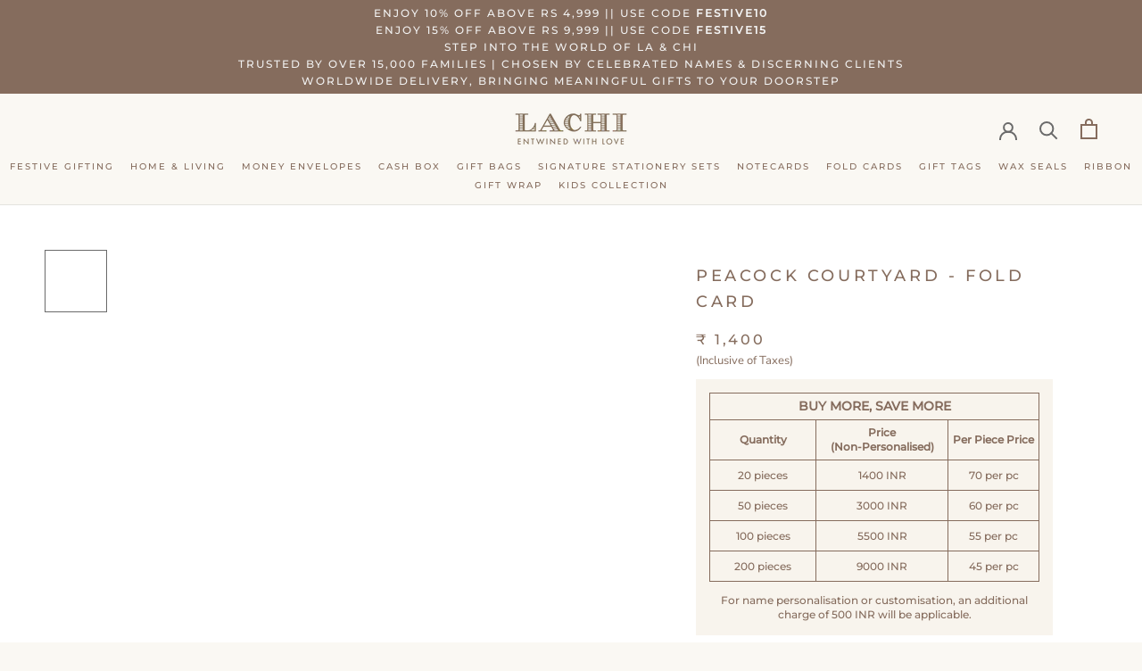

--- FILE ---
content_type: text/html; charset=utf-8
request_url: https://lachi.in/products/peacock-courtyard-fold-card
body_size: 52363
content:
<!doctype html>

<html class="no-js" lang="en">
  <head>
    <script>
    (()=>{try{var e=navigator,t=e.userAgent,r=0,a=(e,t,r)=>e.setAttribute(t,r),o=(e,t)=>e.removeAttribute(t),d="tagName",n="forEach",l="indexOf";(e.platform[l]("x86_64")>-1&&0>t[l]("CrOS")||t[l]("power")>-1||t[l]("rix")>-1)&&new MutationObserver((e=>{e[n]((({addedNodes:e})=>{e[n]((e=>{1===e.nodeType&&("IFRAME"===e[d]&&(a(e,"loading","lazy"),a(e,"data-src",e.src),o(e,"src")),"IMG"===e[d]&&r++>20&&a(e,"loading","lazy"),"SCRIPT"===e[d]&&(a(e,"data-src",e.src),o(e,"src"),e.type="text/lazyload"))}))}))})).observe(document.documentElement,{childList:!0,subtree:!0});var c=e=>document.querySelector(e),s=()=>Date.now(),i=s(),u=()=>{if(!(s()-i>500)){if(!c("body>meta"))return setTimeout(u,5);var e=c("head");document.querySelectorAll("meta,link:not([rel='stylesheet']),title")[n]((t=>e.append(t)))}};u()}catch(e){}})();
</script>
<link rel="prefetch" href="https://cdn.shopify.com/s/files/1/0531/2879/0185/files/BickhamScriptPro-Regular.woff2?v=1708417008" as="font" type="font/woff2" crossorigin>
    <link rel="prefetch" href="https://cdn.shopify.com/s/files/1/0531/2879/0185/files/SignetRoundhandATT.woff2?v=1708417397" as="font" type="font/woff2" crossorigin>
   
    <meta charset="utf-8"> 
    <meta http-equiv="X-UA-Compatible" content="IE=edge,chrome=1">
    <meta name="viewport" content="width=device-width, initial-scale=1.0, height=device-height, minimum-scale=1.0, user-scalable=0">
    <meta name="theme-color" content="">
<meta name="p:domain_verify" content="e8a375616590e2a7e672a877380af698"/>
    <meta name="msvalidate.01" content="8BEEC7ED9ECFC69EC54260D86B090CCD" />
    <meta name="google-site-verification" content="vDXUAs_b01nun_qFq2sRKdNy37uBh-pc1VdQBfrkOBI" />
    

    <link rel="prefetch" href="https://cdn.shopify.com/s/files/1/0531/2879/0185/files/CataneoBT-Regular.woff2?v=1708921982" as="font" type="font/woff2" crossorigin>
    <!-- Font icon for header icons -->
<link href="https://wishlisthero-assets.revampco.com/safe-icons/css/wishlisthero-icons.css" rel="stylesheet"/>
<!-- Style for floating buttons and others -->
    <meta name="facebook-domain-verification" content="b1w8hrf4hg0iz2qmtnj524i720qbbx" />
    <!-- Global site tag (gtag.js) - Google Ads: 347713575 -->
<script async src="https://www.googletagmanager.com/gtag/js?id=AW-347713575"></script>
 <script>
  window.dataLayer = window.dataLayer || [];
  function gtag(){dataLayer.push(arguments);}
  gtag('js', new Date());

  gtag('config', 'AW-347713575');
</script>   
<script async src="https://www.googletagmanager.com/gtag/js?id=AW-334772739"></script>
<script>
  window.dataLayer = window.dataLayer || [];
  function gtag(){dataLayer.push(arguments);}
  gtag('js', new Date());

  gtag('config', 'AW-334772739');
</script>
    <!-- Global site tag (gtag.js) - Google Analytics -->
<script async src="https://www.googletagmanager.com/gtag/js?id=G-Z6BHN6XEJW"></script>
<script>
  window.dataLayer = window.dataLayer || [];
  function gtag(){dataLayer.push(arguments);}
  gtag('js', new Date());

  gtag('config', 'G-Z6BHN6XEJW');
</script>
    <meta name="facebook-domain-verification" content="v0xy4bhdnndrm3d2889n7rj3gdlcjz" />
    <script src="https://cdn.shopify.com/s/files/1/0531/2879/0185/files/jquery.min.js?v=1720501962"></script>
  

    <title>
      PEACOCK COURTYARD - Fold Card &ndash; Lachi
    </title>
<!-- Hotjar Tracking Code for https://lachi.in/ -->
    <!-- Google Tag Manager -->
<script>(function(w,d,s,l,i){w[l]=w[l]||[];w[l].push({'gtm.start':
new Date().getTime(),event:'gtm.js'});var f=d.getElementsByTagName(s)[0],
j=d.createElement(s),dl=l!='dataLayer'?'&l='+l:'';j.async=true;j.src=
'https://www.googletagmanager.com/gtm.js?id='+i+dl;f.parentNode.insertBefore(j,f);
})(window,document,'script','dataLayer','GTM-TC62SDQ');</script>
<!-- End Google Tag Manager -->
<script>
    (function(h,o,t,j,a,r){
        h.hj=h.hj||function(){(h.hj.q=h.hj.q||[]).push(arguments)};
        h._hjSettings={hjid:2470293,hjsv:6};
        a=o.getElementsByTagName('head')[0];
        r=o.createElement('script');r.async=1;
        r.src=t+h._hjSettings.hjid+j+h._hjSettings.hjsv;
        a.appendChild(r);
    })(window,document,'https://static.hotjar.com/c/hotjar-','.js?sv=');
</script><meta name="description" content="Description Introducing our exquisite fold gift cards, the perfect addition to your thoughtful presents. Elevate your gift-giving with these beautifully designed cards that feature elegant gold foiling. They&#39;re perfect for adorning gift bags, baskets, bouquets, and more. Customize the inside for a personal touch. Make "><link rel="canonical" href="https://lachi.in/products/peacock-courtyard-fold-card"><link rel="shortcut icon" href="//lachi.in/cdn/shop/files/fev-new_32x32.png?v=1731319987" type="image/png"><meta property="og:type" content="product">
  <meta property="og:title" content="PEACOCK COURTYARD - Fold Card"><meta property="og:image" content="http://lachi.in/cdn/shop/files/14-10-23_Lachi_Note-Card04055_grande.jpg?v=1739254253">
    <meta property="og:image:secure_url " content="https://lachi.in/cdn/shop/files/14-10-23_Lachi_Note-Card04055_grande.jpg?v=1739254253"><meta property="og:image" content="http://lachi.in/cdn/shop/files/14-10-23_Lachi_Note-Card04056_grande.jpg?v=1739254253">
    <meta property="og:image:secure_url " content="https://lachi.in/cdn/shop/files/14-10-23_Lachi_Note-Card04056_grande.jpg?v=1739254253"><meta property="og:image" content="http://lachi.in/cdn/shop/files/14-10-23_Lachi_Note-Card04058_grande.jpg?v=1739254253">
    <meta property="og:image:secure_url " content="https://lachi.in/cdn/shop/files/14-10-23_Lachi_Note-Card04058_grande.jpg?v=1739254253"><meta property="product:price:amount" content="1,400.00">
  <meta property="product:price:currency" content="INR"><meta property="og:description" content="Description Introducing our exquisite fold gift cards, the perfect addition to your thoughtful presents. Elevate your gift-giving with these beautifully designed cards that feature elegant gold foiling. They&#39;re perfect for adorning gift bags, baskets, bouquets, and more. Customize the inside for a personal touch. Make "><meta property="og:url" content="https://lachi.in/products/peacock-courtyard-fold-card">
<meta property="og:site_name" content="Lachi"><meta name="twitter:card" content="summary"><meta name="twitter:title" content="PEACOCK COURTYARD - Fold Card">
  <meta name="twitter:description" content="Description Introducing our exquisite fold gift cards, the perfect addition to your thoughtful presents. Elevate your gift-giving with these beautifully designed cards that feature elegant gold foiling. They&#39;re perfect for adorning gift bags, baskets, bouquets, and more. Customize the inside for a personal touch. Make every gift special with our fold gift cards. Details Size: Fold Cards 4&quot;x5.5&quot; inches when opened| 4”x2.75” when folded Material: 280 GSM Premium Fine Environment-Friendly Paper Printing: Digital Offset Dual Side with Gold Foil Details Customization All our products can be customized/personalised with your name/content as you desire. Kindly choose the prefix/greetings if required from the drop down or mention the same in the personalisation box. The personalisation is done only in two colours dark brown and gold (nonfoiled). We decide the colour as per the product base colour to ensure maximum visibility. Please note">
  <meta name="twitter:image" content="https://lachi.in/cdn/shop/files/14-10-23_Lachi_Note-Card04055_600x600_crop_center.jpg?v=1739254253">

     

  <!-- Avada Email Marketing Script -->
 

<script>window.AVADA_EM_POPUP_CACHE = 1629119260026</script>








        <script>
            const date = new Date();
            window.AVADA_EM =  window.AVADA_EM || {};
            window.AVADA_EM.template = "product";
            window.AVADA_EM.shopId = 'cvx8PSJ8PIkfnQfksUcD';
            const params = new URL(document.location).searchParams;
            if(params.get('isEmCheckout') === 'true' && params.get('token')) {
              if (localStorage.getItem('avada-em-converted')) {
                localStorage.removeItem('avada-em-converted');
              }
              localStorage.setItem('avada-em-converted', JSON.stringify({
                token:params.get('token'),
                expiredAt: date.setHours(date.getHours() + 24*3)
              }));
              if (params.get('redirectUrl')) {
                window.location.replace(params.get('redirectUrl'));
              }
            }
            window.AVADA_EM.isTrackingEnabled = false
        </script>
  <!-- /Avada Email Marketing Script -->

<script>window.performance && window.performance.mark && window.performance.mark('shopify.content_for_header.start');</script><meta name="google-site-verification" content="_EOhresI_7SQ4wNAszNplp2PEHsnVrBZPWHtUn_jhfU">
<meta id="shopify-digital-wallet" name="shopify-digital-wallet" content="/53128790185/digital_wallets/dialog">
<meta id="in-context-paypal-metadata" data-shop-id="53128790185" data-venmo-supported="false" data-environment="production" data-locale="en_US" data-paypal-v4="true" data-currency="INR">
<link rel="alternate" type="application/json+oembed" href="https://lachi.in/products/peacock-courtyard-fold-card.oembed">
<script async="async" src="/checkouts/internal/preloads.js?locale=en-IN"></script>
<script id="shopify-features" type="application/json">{"accessToken":"5cbd6e4d7383aeb3a4592401bfe38afb","betas":["rich-media-storefront-analytics"],"domain":"lachi.in","predictiveSearch":true,"shopId":53128790185,"locale":"en"}</script>
<script>var Shopify = Shopify || {};
Shopify.shop = "lachi-stationary.myshopify.com";
Shopify.locale = "en";
Shopify.currency = {"active":"INR","rate":"1.0"};
Shopify.country = "IN";
Shopify.theme = {"name":"Lachi - Official","id":143003287721,"schema_name":"Prestige","schema_version":"4.3.4","theme_store_id":null,"role":"main"};
Shopify.theme.handle = "null";
Shopify.theme.style = {"id":null,"handle":null};
Shopify.cdnHost = "lachi.in/cdn";
Shopify.routes = Shopify.routes || {};
Shopify.routes.root = "/";</script>
<script type="module">!function(o){(o.Shopify=o.Shopify||{}).modules=!0}(window);</script>
<script>!function(o){function n(){var o=[];function n(){o.push(Array.prototype.slice.apply(arguments))}return n.q=o,n}var t=o.Shopify=o.Shopify||{};t.loadFeatures=n(),t.autoloadFeatures=n()}(window);</script>
<script id="shop-js-analytics" type="application/json">{"pageType":"product"}</script>
<script defer="defer" async type="module" src="//lachi.in/cdn/shopifycloud/shop-js/modules/v2/client.init-shop-cart-sync_BdyHc3Nr.en.esm.js"></script>
<script defer="defer" async type="module" src="//lachi.in/cdn/shopifycloud/shop-js/modules/v2/chunk.common_Daul8nwZ.esm.js"></script>
<script type="module">
  await import("//lachi.in/cdn/shopifycloud/shop-js/modules/v2/client.init-shop-cart-sync_BdyHc3Nr.en.esm.js");
await import("//lachi.in/cdn/shopifycloud/shop-js/modules/v2/chunk.common_Daul8nwZ.esm.js");

  window.Shopify.SignInWithShop?.initShopCartSync?.({"fedCMEnabled":true,"windoidEnabled":true});

</script>
<script>(function() {
  var isLoaded = false;
  function asyncLoad() {
    if (isLoaded) return;
    isLoaded = true;
    var urls = ["https:\/\/cdn.shopify.com\/s\/files\/1\/0683\/1371\/0892\/files\/splmn-shopify-prod-August-31.min.js?v=1693985059\u0026shop=lachi-stationary.myshopify.com","https:\/\/wishlisthero-assets.revampco.com\/store-front\/bundle2.js?shop=lachi-stationary.myshopify.com","https:\/\/chimpstatic.com\/mcjs-connected\/js\/users\/4f191364c4a3cd5878a96d1e5\/57b991dccc7ef6011b6049c55.js?shop=lachi-stationary.myshopify.com","https:\/\/wishlisthero-assets.revampco.com\/store-front\/bundle2.js?shop=lachi-stationary.myshopify.com","https:\/\/wishlisthero-assets.revampco.com\/store-front\/bundle2.js?shop=lachi-stationary.myshopify.com","https:\/\/wishlisthero-assets.revampco.com\/store-front\/bundle2.js?shop=lachi-stationary.myshopify.com","https:\/\/wishlisthero-assets.revampco.com\/store-front\/bundle2.js?shop=lachi-stationary.myshopify.com","https:\/\/sr-cdn.shiprocket.in\/sr-promise\/static\/uc.js?channel_id=4\u0026sr_company_id=1273277\u0026shop=lachi-stationary.myshopify.com","https:\/\/wishlisthero-assets.revampco.com\/store-front\/bundle2.js?shop=lachi-stationary.myshopify.com","https:\/\/wishlisthero-assets.revampco.com\/store-front\/bundle2.js?shop=lachi-stationary.myshopify.com","https:\/\/cdn.nfcube.com\/instafeed-16ac9d0b917871562e69be51a24653bf.js?shop=lachi-stationary.myshopify.com"];
    for (var i = 0; i < urls.length; i++) {
      var s = document.createElement('script');
      s.type = 'text/javascript';
      s.async = true;
      s.src = urls[i];
      var x = document.getElementsByTagName('script')[0];
      x.parentNode.insertBefore(s, x);
    }
  };
  if(window.attachEvent) {
    window.attachEvent('onload', asyncLoad);
  } else {
    window.addEventListener('load', asyncLoad, false);
  }
})();</script>
<script id="__st">var __st={"a":53128790185,"offset":19800,"reqid":"3fe18e35-89a4-4bbe-a996-6ef7c41fa95f-1768957752","pageurl":"lachi.in\/products\/peacock-courtyard-fold-card","u":"6487824edbde","p":"product","rtyp":"product","rid":7800506843305};</script>
<script>window.ShopifyPaypalV4VisibilityTracking = true;</script>
<script id="form-persister">!function(){'use strict';const t='contact',e='new_comment',n=[[t,t],['blogs',e],['comments',e],[t,'customer']],o='password',r='form_key',c=['recaptcha-v3-token','g-recaptcha-response','h-captcha-response',o],s=()=>{try{return window.sessionStorage}catch{return}},i='__shopify_v',u=t=>t.elements[r],a=function(){const t=[...n].map((([t,e])=>`form[action*='/${t}']:not([data-nocaptcha='true']) input[name='form_type'][value='${e}']`)).join(',');var e;return e=t,()=>e?[...document.querySelectorAll(e)].map((t=>t.form)):[]}();function m(t){const e=u(t);a().includes(t)&&(!e||!e.value)&&function(t){try{if(!s())return;!function(t){const e=s();if(!e)return;const n=u(t);if(!n)return;const o=n.value;o&&e.removeItem(o)}(t);const e=Array.from(Array(32),(()=>Math.random().toString(36)[2])).join('');!function(t,e){u(t)||t.append(Object.assign(document.createElement('input'),{type:'hidden',name:r})),t.elements[r].value=e}(t,e),function(t,e){const n=s();if(!n)return;const r=[...t.querySelectorAll(`input[type='${o}']`)].map((({name:t})=>t)),u=[...c,...r],a={};for(const[o,c]of new FormData(t).entries())u.includes(o)||(a[o]=c);n.setItem(e,JSON.stringify({[i]:1,action:t.action,data:a}))}(t,e)}catch(e){console.error('failed to persist form',e)}}(t)}const f=t=>{if('true'===t.dataset.persistBound)return;const e=function(t,e){const n=function(t){return'function'==typeof t.submit?t.submit:HTMLFormElement.prototype.submit}(t).bind(t);return function(){let t;return()=>{t||(t=!0,(()=>{try{e(),n()}catch(t){(t=>{console.error('form submit failed',t)})(t)}})(),setTimeout((()=>t=!1),250))}}()}(t,(()=>{m(t)}));!function(t,e){if('function'==typeof t.submit&&'function'==typeof e)try{t.submit=e}catch{}}(t,e),t.addEventListener('submit',(t=>{t.preventDefault(),e()})),t.dataset.persistBound='true'};!function(){function t(t){const e=(t=>{const e=t.target;return e instanceof HTMLFormElement?e:e&&e.form})(t);e&&m(e)}document.addEventListener('submit',t),document.addEventListener('DOMContentLoaded',(()=>{const e=a();for(const t of e)f(t);var n;n=document.body,new window.MutationObserver((t=>{for(const e of t)if('childList'===e.type&&e.addedNodes.length)for(const t of e.addedNodes)1===t.nodeType&&'FORM'===t.tagName&&a().includes(t)&&f(t)})).observe(n,{childList:!0,subtree:!0,attributes:!1}),document.removeEventListener('submit',t)}))}()}();</script>
<script integrity="sha256-4kQ18oKyAcykRKYeNunJcIwy7WH5gtpwJnB7kiuLZ1E=" data-source-attribution="shopify.loadfeatures" defer="defer" src="//lachi.in/cdn/shopifycloud/storefront/assets/storefront/load_feature-a0a9edcb.js" crossorigin="anonymous"></script>
<script data-source-attribution="shopify.dynamic_checkout.dynamic.init">var Shopify=Shopify||{};Shopify.PaymentButton=Shopify.PaymentButton||{isStorefrontPortableWallets:!0,init:function(){window.Shopify.PaymentButton.init=function(){};var t=document.createElement("script");t.src="https://lachi.in/cdn/shopifycloud/portable-wallets/latest/portable-wallets.en.js",t.type="module",document.head.appendChild(t)}};
</script>
<script data-source-attribution="shopify.dynamic_checkout.buyer_consent">
  function portableWalletsHideBuyerConsent(e){var t=document.getElementById("shopify-buyer-consent"),n=document.getElementById("shopify-subscription-policy-button");t&&n&&(t.classList.add("hidden"),t.setAttribute("aria-hidden","true"),n.removeEventListener("click",e))}function portableWalletsShowBuyerConsent(e){var t=document.getElementById("shopify-buyer-consent"),n=document.getElementById("shopify-subscription-policy-button");t&&n&&(t.classList.remove("hidden"),t.removeAttribute("aria-hidden"),n.addEventListener("click",e))}window.Shopify?.PaymentButton&&(window.Shopify.PaymentButton.hideBuyerConsent=portableWalletsHideBuyerConsent,window.Shopify.PaymentButton.showBuyerConsent=portableWalletsShowBuyerConsent);
</script>
<script>
  function portableWalletsCleanup(e){e&&e.src&&console.error("Failed to load portable wallets script "+e.src);var t=document.querySelectorAll("shopify-accelerated-checkout .shopify-payment-button__skeleton, shopify-accelerated-checkout-cart .wallet-cart-button__skeleton"),e=document.getElementById("shopify-buyer-consent");for(let e=0;e<t.length;e++)t[e].remove();e&&e.remove()}function portableWalletsNotLoadedAsModule(e){e instanceof ErrorEvent&&"string"==typeof e.message&&e.message.includes("import.meta")&&"string"==typeof e.filename&&e.filename.includes("portable-wallets")&&(window.removeEventListener("error",portableWalletsNotLoadedAsModule),window.Shopify.PaymentButton.failedToLoad=e,"loading"===document.readyState?document.addEventListener("DOMContentLoaded",window.Shopify.PaymentButton.init):window.Shopify.PaymentButton.init())}window.addEventListener("error",portableWalletsNotLoadedAsModule);
</script>

<script type="module" src="https://lachi.in/cdn/shopifycloud/portable-wallets/latest/portable-wallets.en.js" onError="portableWalletsCleanup(this)" crossorigin="anonymous"></script>
<script nomodule>
  document.addEventListener("DOMContentLoaded", portableWalletsCleanup);
</script>

<link id="shopify-accelerated-checkout-styles" rel="stylesheet" media="screen" href="https://lachi.in/cdn/shopifycloud/portable-wallets/latest/accelerated-checkout-backwards-compat.css" crossorigin="anonymous">
<style id="shopify-accelerated-checkout-cart">
        #shopify-buyer-consent {
  margin-top: 1em;
  display: inline-block;
  width: 100%;
}

#shopify-buyer-consent.hidden {
  display: none;
}

#shopify-subscription-policy-button {
  background: none;
  border: none;
  padding: 0;
  text-decoration: underline;
  font-size: inherit;
  cursor: pointer;
}

#shopify-subscription-policy-button::before {
  box-shadow: none;
}

      </style>

<script>window.performance && window.performance.mark && window.performance.mark('shopify.content_for_header.end');</script>

    <link rel="stylesheet" href="//lachi.in/cdn/shop/t/26/assets/theme.scss.css?v=174035590479191390371768597238">

    <script>
      // This allows to expose several variables to the global scope, to be used in scripts
      window.theme = {
        template: "product",
        localeRootUrl: '',
        shopCurrency: "INR",
        moneyFormat: "₹ {{amount}}",
        moneyWithCurrencyFormat: "₹ {{amount}}",
        useNativeMultiCurrency: false,
        currencyConversionEnabled: false,
        currencyConversionMoneyFormat: "money_format",
        currencyConversionRoundAmounts: true,
        productImageSize: "natural",
        searchMode: "product,article",
        showPageTransition: false,
        showElementStaggering: false,
        showImageZooming: false
      };

      window.languages = {
        cartAddNote: "Add Order Note",
        cartEditNote: "Edit Order Note",
        productImageLoadingError: "This image could not be loaded. Please try to reload the page.",
        productFormAddToCart: "Add to cart",
        productFormUnavailable: "Unavailable",
        productFormSoldOut: "Sold Out",
        shippingEstimatorOneResult: "1 option available:",
        shippingEstimatorMoreResults: "{{count}} options available:",
        shippingEstimatorNoResults: "No shipping could be found"
      };

      window.lazySizesConfig = {
        loadHidden: false,
        hFac: 0.5,
        expFactor: 2,
        ricTimeout: 150,
        lazyClass: 'Image--lazyLoad',
        loadingClass: 'Image--lazyLoading',
        loadedClass: 'Image--lazyLoaded'
      };

      document.documentElement.className = document.documentElement.className.replace('no-js', 'js');
      document.documentElement.style.setProperty('--window-height', window.innerHeight + 'px');

      // We do a quick detection of some features (we could use Modernizr but for so little...)
      (function() {
        document.documentElement.className += ((window.CSS && window.CSS.supports('(position: sticky) or (position: -webkit-sticky)')) ? ' supports-sticky' : ' no-supports-sticky');
        document.documentElement.className += (window.matchMedia('(-moz-touch-enabled: 1), (hover: none)')).matches ? ' no-supports-hover' : ' supports-hover';
      }());

      // This code is done to force reload the page when the back button is hit (which allows to fix stale data on cart, for instance)
      if (performance.navigation.type === 2) {
        location.reload(true);
      }
    </script>

    <script src="//lachi.in/cdn/shop/t/26/assets/lazysizes.min.js?v=174358363404432586981737614949" async></script>

    
<script src="https://polyfill-fastly.net/v3/polyfill.min.js?unknown=polyfill&features=fetch,Element.prototype.closest,Element.prototype.remove,Element.prototype.classList,Array.prototype.includes,Array.prototype.fill,Object.assign,CustomEvent,IntersectionObserver,IntersectionObserverEntry,URL" defer></script>
    <script src="//lachi.in/cdn/shop/t/26/assets/libs.min.js?v=88466822118989791001737614949" defer></script>
    <script src="//lachi.in/cdn/shop/t/26/assets/theme.min.js?v=65626777597261694801737791451" defer></script>
    <script src="//lachi.in/cdn/shop/t/26/assets/custom.js?v=127284943610576717581737614949" defer></script>

    
  <script type="application/ld+json">
  {
    "@context": "http://schema.org",
    "@type": "Product",
    "offers": [{
          "@type": "Offer",
          "name": "Set of 20 \/ Non-Personalised",
          "availability":"https://schema.org/InStock",
          "price": 1400.0,
          "priceCurrency": "INR",
          "priceValidUntil": "2026-01-31","url": "/products/peacock-courtyard-fold-card?variant=44991882887337"
        },
{
          "@type": "Offer",
          "name": "Set of 20 \/ Personalised",
          "availability":"https://schema.org/InStock",
          "price": 1900.0,
          "priceCurrency": "INR",
          "priceValidUntil": "2026-01-31","url": "/products/peacock-courtyard-fold-card?variant=44991882920105"
        },
{
          "@type": "Offer",
          "name": "Set of 50 \/ Non-Personalised",
          "availability":"https://schema.org/InStock",
          "price": 3000.0,
          "priceCurrency": "INR",
          "priceValidUntil": "2026-01-31","url": "/products/peacock-courtyard-fold-card?variant=44991882952873"
        },
{
          "@type": "Offer",
          "name": "Set of 50 \/ Personalised",
          "availability":"https://schema.org/InStock",
          "price": 3500.0,
          "priceCurrency": "INR",
          "priceValidUntil": "2026-01-31","url": "/products/peacock-courtyard-fold-card?variant=44991882985641"
        },
{
          "@type": "Offer",
          "name": "Set of 100 \/ Non-Personalised",
          "availability":"https://schema.org/InStock",
          "price": 5500.0,
          "priceCurrency": "INR",
          "priceValidUntil": "2026-01-31","url": "/products/peacock-courtyard-fold-card?variant=44991883018409"
        },
{
          "@type": "Offer",
          "name": "Set of 100 \/ Personalised",
          "availability":"https://schema.org/InStock",
          "price": 6000.0,
          "priceCurrency": "INR",
          "priceValidUntil": "2026-01-31","url": "/products/peacock-courtyard-fold-card?variant=44991883051177"
        },
{
          "@type": "Offer",
          "name": "Set of 200 \/ Non-Personalised",
          "availability":"https://schema.org/InStock",
          "price": 9000.0,
          "priceCurrency": "INR",
          "priceValidUntil": "2026-01-31","url": "/products/peacock-courtyard-fold-card?variant=44991883083945"
        },
{
          "@type": "Offer",
          "name": "Set of 200 \/ Personalised",
          "availability":"https://schema.org/InStock",
          "price": 9500.0,
          "priceCurrency": "INR",
          "priceValidUntil": "2026-01-31","url": "/products/peacock-courtyard-fold-card?variant=44991883116713"
        }
],
    "brand": {
      "name": "Lachi Stationary"
    },
    "name": "PEACOCK COURTYARD - Fold Card",
    "description": "Description\n\n    Introducing our exquisite fold gift cards, the perfect addition to your thoughtful presents. Elevate your\n        gift-giving with these beautifully designed cards that feature elegant gold foiling. They're perfect for\n        adorning gift bags, baskets, bouquets, and more. Customize the inside for a personal touch. Make every gift\n        special with our fold gift cards.\n Details\n\n    \n        Size:\n         Fold Cards 4\"x5.5\" inches when opened| 4”x2.75” when folded\n    \n    \n        Material:\n280 GSM Premium Fine Environment-Friendly Paper\n    \n \n    \n        Printing:\n        Digital Offset Dual Side with Gold Foil Details\n    \n Customization\n\n    \n        All our products can be customized\/personalised with your name\/content as you desire.\n    \n    \n        Kindly choose the prefix\/greetings if required from the drop down or mention the same in the personalisation\n            box.\n    \n    \n        The personalisation is done only in two colours dark brown and gold (nonfoiled). We decide the colour as per\n            the product base colour to ensure maximum visibility.\n    \n    \n        Please note that the text will be printed out exactly how it is entered by you in the box( including the\n            prefix) and we are not responsible for any spelling\/ grammatical errors from your end.\n    \n    \n        Please note NO DIGITAL PROOF will be sent for client approval on whatsapp\/email, if you wish to see the font\n            preview please refer to the reference image provided in the personalisation tab itself.\n    \n    \n        All submissions are final and cannot be changed. Incase if there is any error\/correction required kindly\n            contact our team within 2 hours of placing the order. Changes will not be entertained if the order has\n            already been processed for printing.\n    \n    \n        If required to get in touch with our team, please email us on contact@lachi.in.\n    \n    \n        For further details please read the Terms \u0026amp; Conditions.\n    \n",
    "category": "Fold Card",
    "url": "/products/peacock-courtyard-fold-card",
    "sku": null,
    "image": {
      "@type": "ImageObject",
      "url": "https://lachi.in/cdn/shop/files/14-10-23_Lachi_Note-Card04055_1024x.jpg?v=1739254253",
      "image": "https://lachi.in/cdn/shop/files/14-10-23_Lachi_Note-Card04055_1024x.jpg?v=1739254253",
      "name": "PEACOCK COURTYARD - Fold Card",
      "width": "1024",
      "height": "1024"
    }
  }
  </script>



  <script type="application/ld+json">
  {
    "@context": "http://schema.org",
    "@type": "BreadcrumbList",
  "itemListElement": [{
      "@type": "ListItem",
      "position": 1,
      "name": "Translation missing: en.general.breadcrumb.home",
      "item": "https://lachi.in"
    },{
          "@type": "ListItem",
          "position": 2,
          "name": "PEACOCK COURTYARD - Fold Card",
          "item": "https://lachi.in/products/peacock-courtyard-fold-card"
        }]
  }
  </script>

  
    

<script>
setTimeout(function(){
    var customVariantId = '39569549230249';
    $.ajax({
        type: 'GET',
        url: '/cart.js',
        dataType: 'json',
        success: function (data) {
            var allCount = 0;
            var customCount = 0;

            var items = data['items'];
            for (i = 0; i < items.length; i++) {
                var itemQuantity = items[i]['quantity'];
                allCount += itemQuantity;
                if (items[i]['variant_id'] == customVariantId) {
                    customCount += itemQuantity;
                }
            }

            if (customCount > 0) {
                var realCount = allCount - customCount;
                $('#CartCount > span').html(realCount);
                $('.total_count_ajax').html(realCount);
                $('.desk_count').html(realCount);
                $('.cart-count').html(realCount);
                $('.header__cart-count-bubble span').html(realCount);
                $('.site-header__cart #CartCount').html(realCount);
                $('.cart-count-js').html(realCount);
                $('#CartToggleItemCount').html(realCount);
                $('.tt-cart .tt-badge-cart').html(realCount);
                $('.mini-cart-wrap .item-count').html(realCount);
                $('.js-cart-count').html(realCount);
            }
        }
    });
}, 1500);

setTimeout(function(){
    $('.grid__item, .featured-collections__item, .grid-item, .card.critical-clear').each(function(){
        var aTag = $(this).find('a');
        if (aTag && aTag.attr('href')) {
            if (aTag.attr('href').search('__customized-items') > -1) {
                $(this).fadeOut(0);
            }
        }
    });
}, 150);
</script>
<meta name="google-site-verification" content="KZE1eTy_iAmCTz_8fJrRE3JaxgonCoFsF3smsTpMZm0" />
<script>
  $( document ).ready(function() {
  $('.ProductForm__Variants .ProductForm__Option ul li input[value="Personalised"]').click(function() {
    $('.gpo-element.gpo-form__group').addClass('red');
  
  });
  $('.ProductForm__Variants .ProductForm__Option ul li input[value="Non-Personalised"]').click(function() {
    $('.gpo-element.gpo-form__group').removeClass('red');
    $('.gpo-app .gpo-form__group .gpo-input').each(function(){
    $(this).val(''); 
}); 
  });
    });
 
    </script>
    
    <script>
(function(h,e,a,t,m,p) {
m=e.createElement(a);m.async=!0;m.src=t;
p=e.getElementsByTagName(a)[0];p.parentNode.insertBefore(m,p);
})(window,document,'script','https://u.heatmap.it/log.js');
</script>

    

    <script type="text/javascript">
    (function(c,l,a,r,i,t,y){
        c[a]=c[a]||function(){(c[a].q=c[a].q||[]).push(arguments)};
        t=l.createElement(r);t.async=1;t.src="https://www.clarity.ms/tag/"+i;
        y=l.getElementsByTagName(r)[0];y.parentNode.insertBefore(t,y);
    })(window, document, "clarity", "script", "bs1ppz6yto");
</script>
  <script>window.is_hulkpo_installed=true</script><!-- BEGIN app block: shopify://apps/instafeed/blocks/head-block/c447db20-095d-4a10-9725-b5977662c9d5 --><link rel="preconnect" href="https://cdn.nfcube.com/">
<link rel="preconnect" href="https://scontent.cdninstagram.com/">


  <script>
    document.addEventListener('DOMContentLoaded', function () {
      let instafeedScript = document.createElement('script');

      
        instafeedScript.src = 'https://cdn.nfcube.com/instafeed-16ac9d0b917871562e69be51a24653bf.js';
      

      document.body.appendChild(instafeedScript);
    });
  </script>





<!-- END app block --><!-- BEGIN app block: shopify://apps/wishlist-hero/blocks/app-embed/a9a5079b-59e8-47cb-b659-ecf1c60b9b72 -->


  <script type="application/json" id="WH-ProductJson-product-template">
    {"id":7800506843305,"title":"PEACOCK COURTYARD - Fold Card","handle":"peacock-courtyard-fold-card","description":"\u003cbutton class=\"accordion active\"\u003eDescription\u003c\/button\u003e\n\u003cdiv class=\"panel size_box\" style=\"display: block;\" data-mce-style=\"display: block;\"\u003e\n    \u003cp\u003eIntroducing our exquisite fold gift cards, the perfect addition to your thoughtful presents. Elevate your\n        gift-giving with these beautifully designed cards that feature elegant gold foiling. They're perfect for\n        adorning gift bags, baskets, bouquets, and more. Customize the inside for a personal touch. Make every gift\n        special with our fold gift cards.\u003c\/p\u003e\n\u003c\/div\u003e \u003cbutton class=\"accordion\"\u003eDetails\u003c\/button\u003e\n\u003cdiv class=\"panel size_box\"\u003e\n    \u003cdiv class=\"items_box\"\u003e\n        \u003ch5\u003eSize:\u003c\/h5\u003e\n        \u003cp\u003e Fold Cards 4\"x5.5\" inches when opened| 4”x2.75” when folded\u003c\/p\u003e\n    \u003c\/div\u003e\n    \u003cdiv class=\"items_box\"\u003e\n        \u003ch5\u003eMaterial:\u003c\/h5\u003e\n\u003cp\u003e280 GSM Premium Fine Environment-Friendly Paper\n    \u003c\/p\u003e\n\u003c\/div\u003e \n    \u003cdiv class=\"items_box\"\u003e\n        \u003ch5\u003ePrinting:\u003c\/h5\u003e\n        \u003cp\u003eDigital Offset Dual Side with Gold Foil Details\u003c\/p\u003e\n    \u003c\/div\u003e\n\u003c\/div\u003e \u003cbutton class=\"accordion\"\u003eCustomization\u003c\/button\u003e\n\u003cdiv class=\"panel size_box customization_wrapper\"\u003e\n    \u003cdiv class=\"items_box\"\u003e\n        \u003cp\u003eAll our products can be customized\/personalised with your name\/content as you desire.\u003c\/p\u003e\n    \u003c\/div\u003e\n    \u003cdiv class=\"items_box\"\u003e\n        \u003cp\u003eKindly choose the prefix\/greetings if required from the drop down or mention the same in the personalisation\n            box.\u003c\/p\u003e\n    \u003c\/div\u003e\n    \u003cdiv class=\"items_box\"\u003e\n        \u003cp\u003eThe personalisation is done only in two colours dark brown and gold (nonfoiled). We decide the colour as per\n            the product base colour to ensure maximum visibility.\u003c\/p\u003e\n    \u003c\/div\u003e\n    \u003cdiv class=\"items_box\"\u003e\n        \u003cp\u003ePlease note that the text will be printed out exactly how it is entered by you in the box( including the\n            prefix) and we are not responsible for any spelling\/ grammatical errors from your end.\u003c\/p\u003e\n    \u003c\/div\u003e\n    \u003cdiv class=\"items_box\"\u003e\n        \u003cp\u003ePlease note NO DIGITAL PROOF will be sent for client approval on whatsapp\/email, if you wish to see the font\n            preview please refer to the reference image provided in the personalisation tab itself.\u003c\/p\u003e\n    \u003c\/div\u003e\n    \u003cdiv class=\"items_box\"\u003e\n        \u003cp\u003eAll submissions are final and cannot be changed. Incase if there is any error\/correction required kindly\n            contact our team within 2 hours of placing the order. Changes will not be entertained if the order has\n            already been processed for printing.\u003c\/p\u003e\n    \u003c\/div\u003e\n    \u003cdiv class=\"items_box\"\u003e\n        \u003cp\u003eIf required to get in touch with our team, please email us on contact@lachi.in.\u003c\/p\u003e\n    \u003c\/div\u003e\n    \u003cdiv class=\"items_box\"\u003e\n        \u003cp\u003eFor further details please read the Terms \u0026amp; Conditions.\u003c\/p\u003e\n    \u003c\/div\u003e\n\u003c\/div\u003e","published_at":"2023-10-16T18:00:39+05:30","created_at":"2023-10-16T16:50:12+05:30","vendor":"Lachi Stationary","type":"Fold Card","tags":["Adult fold cards","Best Seller","Fold Card","fold-card-price"],"price":140000,"price_min":140000,"price_max":950000,"available":true,"price_varies":true,"compare_at_price":null,"compare_at_price_min":0,"compare_at_price_max":0,"compare_at_price_varies":false,"variants":[{"id":44991882887337,"title":"Set of 20 \/ Non-Personalised","option1":"Set of 20","option2":"Non-Personalised","option3":null,"sku":null,"requires_shipping":true,"taxable":true,"featured_image":null,"available":true,"name":"PEACOCK COURTYARD - Fold Card - Set of 20 \/ Non-Personalised","public_title":"Set of 20 \/ Non-Personalised","options":["Set of 20","Non-Personalised"],"price":140000,"weight":0,"compare_at_price":null,"inventory_management":null,"barcode":null,"requires_selling_plan":false,"selling_plan_allocations":[]},{"id":44991882920105,"title":"Set of 20 \/ Personalised","option1":"Set of 20","option2":"Personalised","option3":null,"sku":null,"requires_shipping":true,"taxable":true,"featured_image":null,"available":true,"name":"PEACOCK COURTYARD - Fold Card - Set of 20 \/ Personalised","public_title":"Set of 20 \/ Personalised","options":["Set of 20","Personalised"],"price":190000,"weight":1000000,"compare_at_price":null,"inventory_management":null,"barcode":null,"requires_selling_plan":false,"selling_plan_allocations":[]},{"id":44991882952873,"title":"Set of 50 \/ Non-Personalised","option1":"Set of 50","option2":"Non-Personalised","option3":null,"sku":null,"requires_shipping":true,"taxable":true,"featured_image":null,"available":true,"name":"PEACOCK COURTYARD - Fold Card - Set of 50 \/ Non-Personalised","public_title":"Set of 50 \/ Non-Personalised","options":["Set of 50","Non-Personalised"],"price":300000,"weight":0,"compare_at_price":null,"inventory_management":null,"barcode":null,"requires_selling_plan":false,"selling_plan_allocations":[]},{"id":44991882985641,"title":"Set of 50 \/ Personalised","option1":"Set of 50","option2":"Personalised","option3":null,"sku":null,"requires_shipping":true,"taxable":true,"featured_image":null,"available":true,"name":"PEACOCK COURTYARD - Fold Card - Set of 50 \/ Personalised","public_title":"Set of 50 \/ Personalised","options":["Set of 50","Personalised"],"price":350000,"weight":1000000,"compare_at_price":null,"inventory_management":null,"barcode":null,"requires_selling_plan":false,"selling_plan_allocations":[]},{"id":44991883018409,"title":"Set of 100 \/ Non-Personalised","option1":"Set of 100","option2":"Non-Personalised","option3":null,"sku":null,"requires_shipping":true,"taxable":true,"featured_image":null,"available":true,"name":"PEACOCK COURTYARD - Fold Card - Set of 100 \/ Non-Personalised","public_title":"Set of 100 \/ Non-Personalised","options":["Set of 100","Non-Personalised"],"price":550000,"weight":0,"compare_at_price":null,"inventory_management":null,"barcode":null,"requires_selling_plan":false,"selling_plan_allocations":[]},{"id":44991883051177,"title":"Set of 100 \/ Personalised","option1":"Set of 100","option2":"Personalised","option3":null,"sku":null,"requires_shipping":true,"taxable":true,"featured_image":null,"available":true,"name":"PEACOCK COURTYARD - Fold Card - Set of 100 \/ Personalised","public_title":"Set of 100 \/ Personalised","options":["Set of 100","Personalised"],"price":600000,"weight":1000000,"compare_at_price":null,"inventory_management":null,"barcode":null,"requires_selling_plan":false,"selling_plan_allocations":[]},{"id":44991883083945,"title":"Set of 200 \/ Non-Personalised","option1":"Set of 200","option2":"Non-Personalised","option3":null,"sku":null,"requires_shipping":true,"taxable":true,"featured_image":null,"available":true,"name":"PEACOCK COURTYARD - Fold Card - Set of 200 \/ Non-Personalised","public_title":"Set of 200 \/ Non-Personalised","options":["Set of 200","Non-Personalised"],"price":900000,"weight":0,"compare_at_price":null,"inventory_management":null,"barcode":null,"requires_selling_plan":false,"selling_plan_allocations":[]},{"id":44991883116713,"title":"Set of 200 \/ Personalised","option1":"Set of 200","option2":"Personalised","option3":null,"sku":null,"requires_shipping":true,"taxable":true,"featured_image":null,"available":true,"name":"PEACOCK COURTYARD - Fold Card - Set of 200 \/ Personalised","public_title":"Set of 200 \/ Personalised","options":["Set of 200","Personalised"],"price":950000,"weight":1000000,"compare_at_price":null,"inventory_management":null,"barcode":null,"requires_selling_plan":false,"selling_plan_allocations":[]}],"images":["\/\/lachi.in\/cdn\/shop\/files\/14-10-23_Lachi_Note-Card04055.jpg?v=1739254253","\/\/lachi.in\/cdn\/shop\/files\/14-10-23_Lachi_Note-Card04056.jpg?v=1739254253","\/\/lachi.in\/cdn\/shop\/files\/14-10-23_Lachi_Note-Card04058.jpg?v=1739254253","\/\/lachi.in\/cdn\/shop\/files\/14-10-23_Lachi_Note-Card04060.jpg?v=1739254254"],"featured_image":"\/\/lachi.in\/cdn\/shop\/files\/14-10-23_Lachi_Note-Card04055.jpg?v=1739254253","options":["Quantity","Personalisation"],"media":[{"alt":null,"id":30751778439337,"position":1,"preview_image":{"aspect_ratio":1.0,"height":2500,"width":2500,"src":"\/\/lachi.in\/cdn\/shop\/files\/14-10-23_Lachi_Note-Card04055.jpg?v=1739254253"},"aspect_ratio":1.0,"height":2500,"media_type":"image","src":"\/\/lachi.in\/cdn\/shop\/files\/14-10-23_Lachi_Note-Card04055.jpg?v=1739254253","width":2500},{"alt":null,"id":30751778472105,"position":2,"preview_image":{"aspect_ratio":1.0,"height":2500,"width":2500,"src":"\/\/lachi.in\/cdn\/shop\/files\/14-10-23_Lachi_Note-Card04056.jpg?v=1739254253"},"aspect_ratio":1.0,"height":2500,"media_type":"image","src":"\/\/lachi.in\/cdn\/shop\/files\/14-10-23_Lachi_Note-Card04056.jpg?v=1739254253","width":2500},{"alt":null,"id":30751778504873,"position":3,"preview_image":{"aspect_ratio":1.0,"height":2500,"width":2500,"src":"\/\/lachi.in\/cdn\/shop\/files\/14-10-23_Lachi_Note-Card04058.jpg?v=1739254253"},"aspect_ratio":1.0,"height":2500,"media_type":"image","src":"\/\/lachi.in\/cdn\/shop\/files\/14-10-23_Lachi_Note-Card04058.jpg?v=1739254253","width":2500},{"alt":null,"id":30751778537641,"position":4,"preview_image":{"aspect_ratio":1.0,"height":2500,"width":2500,"src":"\/\/lachi.in\/cdn\/shop\/files\/14-10-23_Lachi_Note-Card04060.jpg?v=1739254254"},"aspect_ratio":1.0,"height":2500,"media_type":"image","src":"\/\/lachi.in\/cdn\/shop\/files\/14-10-23_Lachi_Note-Card04060.jpg?v=1739254254","width":2500}],"requires_selling_plan":false,"selling_plan_groups":[],"content":"\u003cbutton class=\"accordion active\"\u003eDescription\u003c\/button\u003e\n\u003cdiv class=\"panel size_box\" style=\"display: block;\" data-mce-style=\"display: block;\"\u003e\n    \u003cp\u003eIntroducing our exquisite fold gift cards, the perfect addition to your thoughtful presents. Elevate your\n        gift-giving with these beautifully designed cards that feature elegant gold foiling. They're perfect for\n        adorning gift bags, baskets, bouquets, and more. Customize the inside for a personal touch. Make every gift\n        special with our fold gift cards.\u003c\/p\u003e\n\u003c\/div\u003e \u003cbutton class=\"accordion\"\u003eDetails\u003c\/button\u003e\n\u003cdiv class=\"panel size_box\"\u003e\n    \u003cdiv class=\"items_box\"\u003e\n        \u003ch5\u003eSize:\u003c\/h5\u003e\n        \u003cp\u003e Fold Cards 4\"x5.5\" inches when opened| 4”x2.75” when folded\u003c\/p\u003e\n    \u003c\/div\u003e\n    \u003cdiv class=\"items_box\"\u003e\n        \u003ch5\u003eMaterial:\u003c\/h5\u003e\n\u003cp\u003e280 GSM Premium Fine Environment-Friendly Paper\n    \u003c\/p\u003e\n\u003c\/div\u003e \n    \u003cdiv class=\"items_box\"\u003e\n        \u003ch5\u003ePrinting:\u003c\/h5\u003e\n        \u003cp\u003eDigital Offset Dual Side with Gold Foil Details\u003c\/p\u003e\n    \u003c\/div\u003e\n\u003c\/div\u003e \u003cbutton class=\"accordion\"\u003eCustomization\u003c\/button\u003e\n\u003cdiv class=\"panel size_box customization_wrapper\"\u003e\n    \u003cdiv class=\"items_box\"\u003e\n        \u003cp\u003eAll our products can be customized\/personalised with your name\/content as you desire.\u003c\/p\u003e\n    \u003c\/div\u003e\n    \u003cdiv class=\"items_box\"\u003e\n        \u003cp\u003eKindly choose the prefix\/greetings if required from the drop down or mention the same in the personalisation\n            box.\u003c\/p\u003e\n    \u003c\/div\u003e\n    \u003cdiv class=\"items_box\"\u003e\n        \u003cp\u003eThe personalisation is done only in two colours dark brown and gold (nonfoiled). We decide the colour as per\n            the product base colour to ensure maximum visibility.\u003c\/p\u003e\n    \u003c\/div\u003e\n    \u003cdiv class=\"items_box\"\u003e\n        \u003cp\u003ePlease note that the text will be printed out exactly how it is entered by you in the box( including the\n            prefix) and we are not responsible for any spelling\/ grammatical errors from your end.\u003c\/p\u003e\n    \u003c\/div\u003e\n    \u003cdiv class=\"items_box\"\u003e\n        \u003cp\u003ePlease note NO DIGITAL PROOF will be sent for client approval on whatsapp\/email, if you wish to see the font\n            preview please refer to the reference image provided in the personalisation tab itself.\u003c\/p\u003e\n    \u003c\/div\u003e\n    \u003cdiv class=\"items_box\"\u003e\n        \u003cp\u003eAll submissions are final and cannot be changed. Incase if there is any error\/correction required kindly\n            contact our team within 2 hours of placing the order. Changes will not be entertained if the order has\n            already been processed for printing.\u003c\/p\u003e\n    \u003c\/div\u003e\n    \u003cdiv class=\"items_box\"\u003e\n        \u003cp\u003eIf required to get in touch with our team, please email us on contact@lachi.in.\u003c\/p\u003e\n    \u003c\/div\u003e\n    \u003cdiv class=\"items_box\"\u003e\n        \u003cp\u003eFor further details please read the Terms \u0026amp; Conditions.\u003c\/p\u003e\n    \u003c\/div\u003e\n\u003c\/div\u003e"}
  </script>

<script type="text/javascript">
  
    window.wishlisthero_buttonProdPageClasses = [];
  
  
    window.wishlisthero_cartDotClasses = [];
  
</script>
<!-- BEGIN app snippet: extraStyles -->

<style>
  .wishlisthero-floating {
    position: absolute;
    top: 5px;
    z-index: 21;
    border-radius: 100%;
    width: fit-content;
    right: 5px;
    left: auto;
    &.wlh-left-btn {
      left: 5px !important;
      right: auto !important;
    }
    &.wlh-right-btn {
      right: 5px !important;
      left: auto !important;
    }
    
  }
  @media(min-width:1300px) {
    .product-item__link.product-item__image--margins .wishlisthero-floating, {
      
        left: 50% !important;
        margin-left: -295px;
      
    }
  }
  .MuiTypography-h1,.MuiTypography-h2,.MuiTypography-h3,.MuiTypography-h4,.MuiTypography-h5,.MuiTypography-h6,.MuiButton-root,.MuiCardHeader-title a {
    font-family: ,  !important;
  }
</style>






<!-- END app snippet -->
<!-- BEGIN app snippet: renderAssets -->

  <link rel="preload" href="https://cdn.shopify.com/extensions/019badc7-12fe-783e-9dfe-907190f91114/wishlist-hero-81/assets/default.css" as="style" onload="this.onload=null;this.rel='stylesheet'">
  <noscript><link href="//cdn.shopify.com/extensions/019badc7-12fe-783e-9dfe-907190f91114/wishlist-hero-81/assets/default.css" rel="stylesheet" type="text/css" media="all" /></noscript>
  <script defer src="https://cdn.shopify.com/extensions/019badc7-12fe-783e-9dfe-907190f91114/wishlist-hero-81/assets/default.js"></script>
<!-- END app snippet -->


<script type="text/javascript">
  try{
  
    var scr_bdl_path = "https://cdn.shopify.com/extensions/019badc7-12fe-783e-9dfe-907190f91114/wishlist-hero-81/assets/bundle2.js";
    window._wh_asset_path = scr_bdl_path.substring(0,scr_bdl_path.lastIndexOf("/")) + "/";
  

  }catch(e){ console.log(e)}
  try{

  
    window.WishListHero_setting = {"ButtonColor":"#856c5d","IconColor":"rgba(255, 255, 255, 1)","IconType":"Heart","ButtonTextBeforeAdding":"ADD TO WISHLIST","ButtonTextAfterAdding":"ADDED TO WISHLIST","AnimationAfterAddition":"None","ButtonTextAddToCart":"ADD TO CART","ButtonTextOutOfStock":"OUT OF STOCK","ButtonTextAddAllToCart":"ADD ALL TO CART","ButtonTextRemoveAllToCart":"REMOVE ALL FROM WISHLIST","AddedProductNotificationText":"Product added to wishlist successfully","AddedProductToCartNotificationText":"Product added to cart successfully","ViewCartLinkText":"View Cart","SharePopup_TitleText":"Share My wishlist","SharePopup_shareBtnText":"Share","SharePopup_shareHederText":"Share on Social Networks","SharePopup_shareCopyText":"Or copy Wishlist link to share","SharePopup_shareCancelBtnText":"cancel","SharePopup_shareCopyBtnText":"copy","SendEMailPopup_BtnText":"send email","SendEMailPopup_FromText":"From Name","SendEMailPopup_ToText":"To email","SendEMailPopup_BodyText":"Body","SendEMailPopup_SendBtnText":"send","SendEMailPopup_TitleText":"Send My Wislist via Email","AddProductMessageText":"Are you sure you want to add all items to cart ?","RemoveProductMessageText":"Are you sure you want to remove this item from your wishlist ?","RemoveAllProductMessageText":"Are you sure you want to remove all items from your wishlist ?","RemovedProductNotificationText":"Product removed from wishlist successfully","AddAllOutOfStockProductNotificationText":"There seems to have been an issue adding items to cart, please try again later","RemovePopupOkText":"ok","RemovePopup_HeaderText":"ARE YOU SURE?","ViewWishlistText":"View wishlist","EmptyWishlistText":"there are no items in this wishlist","BuyNowButtonText":"Buy Now","BuyNowButtonColor":"rgb(144, 86, 162)","BuyNowTextButtonColor":"rgb(255, 255, 255)","Wishlist_Title":"My Wishlist","WishlistHeaderTitleAlignment":"Left","WishlistProductImageSize":"Normal","PriceColor":"rgb(0, 122, 206)","HeaderFontSize":"35","PriceFontSize":"18","ProductNameFontSize":"16","LaunchPointType":"header_menu","DisplayWishlistAs":"popup_window","DisplayButtonAs":"icon_only","PopupSize":"lg","HideAddToCartButton":false,"NoRedirectAfterAddToCart":false,"DisableGuestCustomer":false,"LoginPopupContent":"Please login to save your wishlist across devices.","LoginPopupLoginBtnText":"Login","LoginPopupContentFontSize":"20","NotificationPopupPosition":"right","WishlistButtonTextColor":"rgba(255, 255, 255, 1)","EnableRemoveFromWishlistAfterAddButtonText":"REMOVE FROM WISHLIST","_id":"60db15dc3a0ada2eb1c6f37b","EnableCollection":false,"EnableShare":true,"RemovePowerBy":false,"EnableFBPixel":false,"DisapleApp":true,"FloatPointPossition":"bottom_right","HeartStateToggle":true,"HeaderMenuItemsIndicator":true,"EnableRemoveFromWishlistAfterAdd":true,"CollectionViewAddedToWishlistIconBackgroundColor":"rgba(255, 255, 255, 0)","CollectionViewAddedToWishlistIconColor":"#90642f","CollectionViewIconBackgroundColor":"rgba(255, 255, 255, 0)","CollectionViewIconColor":"#90642f","SendEMailPopup_SendNotificationText":"email sent successfully","SharePopup_shareCopiedText":"Copied","ThrdParty_Trans_active":false,"IconTypeNum":"1","Shop":"lachi-stationary.myshopify.com","shop":"lachi-stationary.myshopify.com","Status":"Active","Plan":"FREE"};
    if(typeof(window.WishListHero_setting_theme_override) != "undefined"){
                                                                                window.WishListHero_setting = {
                                                                                    ...window.WishListHero_setting,
                                                                                    ...window.WishListHero_setting_theme_override
                                                                                };
                                                                            }
                                                                            // Done

  

  }catch(e){ console.error('Error loading config',e); }
</script>


  <script src="https://cdn.shopify.com/extensions/019badc7-12fe-783e-9dfe-907190f91114/wishlist-hero-81/assets/bundle2.js" defer></script>



<script type="text/javascript">
  if (!window.__wishlistHeroArriveScriptLoaded) {
    window.__wishlistHeroArriveScriptLoaded = true;
    function wh_loadScript(scriptUrl) {
      const script = document.createElement('script'); script.src = scriptUrl;
      document.body.appendChild(script);
      return new Promise((res, rej) => { script.onload = function () { res(); }; script.onerror = function () { rej(); } });
    }
  }
  document.addEventListener("DOMContentLoaded", () => {
      wh_loadScript('https://cdn.shopify.com/extensions/019badc7-12fe-783e-9dfe-907190f91114/wishlist-hero-81/assets/arrive.min.js').then(function () {
          document.arrive('.wishlist-hero-custom-button', function (wishlistButton) {
              var ev = new
                  CustomEvent('wishlist-hero-add-to-custom-element', { detail: wishlistButton }); document.dispatchEvent(ev);
          });
      });
  });
</script>


<!-- BEGIN app snippet: TransArray -->
<script>
  window.WLH_reload_translations = function() {
    let _wlh_res = {};
    if (window.WishListHero_setting && window.WishListHero_setting['ThrdParty_Trans_active']) {

      
        

        window.WishListHero_setting["ButtonTextBeforeAdding"] = "";
        _wlh_res["ButtonTextBeforeAdding"] = "";
        

        window.WishListHero_setting["ButtonTextAfterAdding"] = "";
        _wlh_res["ButtonTextAfterAdding"] = "";
        

        window.WishListHero_setting["ButtonTextAddToCart"] = "";
        _wlh_res["ButtonTextAddToCart"] = "";
        

        window.WishListHero_setting["ButtonTextOutOfStock"] = "";
        _wlh_res["ButtonTextOutOfStock"] = "";
        

        window.WishListHero_setting["ButtonTextAddAllToCart"] = "";
        _wlh_res["ButtonTextAddAllToCart"] = "";
        

        window.WishListHero_setting["ButtonTextRemoveAllToCart"] = "";
        _wlh_res["ButtonTextRemoveAllToCart"] = "";
        

        window.WishListHero_setting["AddedProductNotificationText"] = "";
        _wlh_res["AddedProductNotificationText"] = "";
        

        window.WishListHero_setting["AddedProductToCartNotificationText"] = "";
        _wlh_res["AddedProductToCartNotificationText"] = "";
        

        window.WishListHero_setting["ViewCartLinkText"] = "";
        _wlh_res["ViewCartLinkText"] = "";
        

        window.WishListHero_setting["SharePopup_TitleText"] = "";
        _wlh_res["SharePopup_TitleText"] = "";
        

        window.WishListHero_setting["SharePopup_shareBtnText"] = "";
        _wlh_res["SharePopup_shareBtnText"] = "";
        

        window.WishListHero_setting["SharePopup_shareHederText"] = "";
        _wlh_res["SharePopup_shareHederText"] = "";
        

        window.WishListHero_setting["SharePopup_shareCopyText"] = "";
        _wlh_res["SharePopup_shareCopyText"] = "";
        

        window.WishListHero_setting["SharePopup_shareCancelBtnText"] = "";
        _wlh_res["SharePopup_shareCancelBtnText"] = "";
        

        window.WishListHero_setting["SharePopup_shareCopyBtnText"] = "";
        _wlh_res["SharePopup_shareCopyBtnText"] = "";
        

        window.WishListHero_setting["SendEMailPopup_BtnText"] = "";
        _wlh_res["SendEMailPopup_BtnText"] = "";
        

        window.WishListHero_setting["SendEMailPopup_FromText"] = "";
        _wlh_res["SendEMailPopup_FromText"] = "";
        

        window.WishListHero_setting["SendEMailPopup_ToText"] = "";
        _wlh_res["SendEMailPopup_ToText"] = "";
        

        window.WishListHero_setting["SendEMailPopup_BodyText"] = "";
        _wlh_res["SendEMailPopup_BodyText"] = "";
        

        window.WishListHero_setting["SendEMailPopup_SendBtnText"] = "";
        _wlh_res["SendEMailPopup_SendBtnText"] = "";
        

        window.WishListHero_setting["SendEMailPopup_SendNotificationText"] = "";
        _wlh_res["SendEMailPopup_SendNotificationText"] = "";
        

        window.WishListHero_setting["SendEMailPopup_TitleText"] = "";
        _wlh_res["SendEMailPopup_TitleText"] = "";
        

        window.WishListHero_setting["AddProductMessageText"] = "";
        _wlh_res["AddProductMessageText"] = "";
        

        window.WishListHero_setting["RemoveProductMessageText"] = "";
        _wlh_res["RemoveProductMessageText"] = "";
        

        window.WishListHero_setting["RemoveAllProductMessageText"] = "";
        _wlh_res["RemoveAllProductMessageText"] = "";
        

        window.WishListHero_setting["RemovedProductNotificationText"] = "";
        _wlh_res["RemovedProductNotificationText"] = "";
        

        window.WishListHero_setting["AddAllOutOfStockProductNotificationText"] = "";
        _wlh_res["AddAllOutOfStockProductNotificationText"] = "";
        

        window.WishListHero_setting["RemovePopupOkText"] = "";
        _wlh_res["RemovePopupOkText"] = "";
        

        window.WishListHero_setting["RemovePopup_HeaderText"] = "";
        _wlh_res["RemovePopup_HeaderText"] = "";
        

        window.WishListHero_setting["ViewWishlistText"] = "";
        _wlh_res["ViewWishlistText"] = "";
        

        window.WishListHero_setting["EmptyWishlistText"] = "";
        _wlh_res["EmptyWishlistText"] = "";
        

        window.WishListHero_setting["BuyNowButtonText"] = "";
        _wlh_res["BuyNowButtonText"] = "";
        

        window.WishListHero_setting["Wishlist_Title"] = "";
        _wlh_res["Wishlist_Title"] = "";
        

        window.WishListHero_setting["LoginPopupContent"] = "";
        _wlh_res["LoginPopupContent"] = "";
        

        window.WishListHero_setting["LoginPopupLoginBtnText"] = "";
        _wlh_res["LoginPopupLoginBtnText"] = "";
        

        window.WishListHero_setting["EnableRemoveFromWishlistAfterAddButtonText"] = "";
        _wlh_res["EnableRemoveFromWishlistAfterAddButtonText"] = "";
        

        window.WishListHero_setting["LowStockEmailSubject"] = "";
        _wlh_res["LowStockEmailSubject"] = "";
        

        window.WishListHero_setting["OnSaleEmailSubject"] = "";
        _wlh_res["OnSaleEmailSubject"] = "";
        

        window.WishListHero_setting["SharePopup_shareCopiedText"] = "";
        _wlh_res["SharePopup_shareCopiedText"] = "";
    }
    return _wlh_res;
  }
  window.WLH_reload_translations();
</script><!-- END app snippet -->

<!-- END app block --><script src="https://cdn.shopify.com/extensions/e8878072-2f6b-4e89-8082-94b04320908d/inbox-1254/assets/inbox-chat-loader.js" type="text/javascript" defer="defer"></script>
<link href="https://monorail-edge.shopifysvc.com" rel="dns-prefetch">
<script>(function(){if ("sendBeacon" in navigator && "performance" in window) {try {var session_token_from_headers = performance.getEntriesByType('navigation')[0].serverTiming.find(x => x.name == '_s').description;} catch {var session_token_from_headers = undefined;}var session_cookie_matches = document.cookie.match(/_shopify_s=([^;]*)/);var session_token_from_cookie = session_cookie_matches && session_cookie_matches.length === 2 ? session_cookie_matches[1] : "";var session_token = session_token_from_headers || session_token_from_cookie || "";function handle_abandonment_event(e) {var entries = performance.getEntries().filter(function(entry) {return /monorail-edge.shopifysvc.com/.test(entry.name);});if (!window.abandonment_tracked && entries.length === 0) {window.abandonment_tracked = true;var currentMs = Date.now();var navigation_start = performance.timing.navigationStart;var payload = {shop_id: 53128790185,url: window.location.href,navigation_start,duration: currentMs - navigation_start,session_token,page_type: "product"};window.navigator.sendBeacon("https://monorail-edge.shopifysvc.com/v1/produce", JSON.stringify({schema_id: "online_store_buyer_site_abandonment/1.1",payload: payload,metadata: {event_created_at_ms: currentMs,event_sent_at_ms: currentMs}}));}}window.addEventListener('pagehide', handle_abandonment_event);}}());</script>
<script id="web-pixels-manager-setup">(function e(e,d,r,n,o){if(void 0===o&&(o={}),!Boolean(null===(a=null===(i=window.Shopify)||void 0===i?void 0:i.analytics)||void 0===a?void 0:a.replayQueue)){var i,a;window.Shopify=window.Shopify||{};var t=window.Shopify;t.analytics=t.analytics||{};var s=t.analytics;s.replayQueue=[],s.publish=function(e,d,r){return s.replayQueue.push([e,d,r]),!0};try{self.performance.mark("wpm:start")}catch(e){}var l=function(){var e={modern:/Edge?\/(1{2}[4-9]|1[2-9]\d|[2-9]\d{2}|\d{4,})\.\d+(\.\d+|)|Firefox\/(1{2}[4-9]|1[2-9]\d|[2-9]\d{2}|\d{4,})\.\d+(\.\d+|)|Chrom(ium|e)\/(9{2}|\d{3,})\.\d+(\.\d+|)|(Maci|X1{2}).+ Version\/(15\.\d+|(1[6-9]|[2-9]\d|\d{3,})\.\d+)([,.]\d+|)( \(\w+\)|)( Mobile\/\w+|) Safari\/|Chrome.+OPR\/(9{2}|\d{3,})\.\d+\.\d+|(CPU[ +]OS|iPhone[ +]OS|CPU[ +]iPhone|CPU IPhone OS|CPU iPad OS)[ +]+(15[._]\d+|(1[6-9]|[2-9]\d|\d{3,})[._]\d+)([._]\d+|)|Android:?[ /-](13[3-9]|1[4-9]\d|[2-9]\d{2}|\d{4,})(\.\d+|)(\.\d+|)|Android.+Firefox\/(13[5-9]|1[4-9]\d|[2-9]\d{2}|\d{4,})\.\d+(\.\d+|)|Android.+Chrom(ium|e)\/(13[3-9]|1[4-9]\d|[2-9]\d{2}|\d{4,})\.\d+(\.\d+|)|SamsungBrowser\/([2-9]\d|\d{3,})\.\d+/,legacy:/Edge?\/(1[6-9]|[2-9]\d|\d{3,})\.\d+(\.\d+|)|Firefox\/(5[4-9]|[6-9]\d|\d{3,})\.\d+(\.\d+|)|Chrom(ium|e)\/(5[1-9]|[6-9]\d|\d{3,})\.\d+(\.\d+|)([\d.]+$|.*Safari\/(?![\d.]+ Edge\/[\d.]+$))|(Maci|X1{2}).+ Version\/(10\.\d+|(1[1-9]|[2-9]\d|\d{3,})\.\d+)([,.]\d+|)( \(\w+\)|)( Mobile\/\w+|) Safari\/|Chrome.+OPR\/(3[89]|[4-9]\d|\d{3,})\.\d+\.\d+|(CPU[ +]OS|iPhone[ +]OS|CPU[ +]iPhone|CPU IPhone OS|CPU iPad OS)[ +]+(10[._]\d+|(1[1-9]|[2-9]\d|\d{3,})[._]\d+)([._]\d+|)|Android:?[ /-](13[3-9]|1[4-9]\d|[2-9]\d{2}|\d{4,})(\.\d+|)(\.\d+|)|Mobile Safari.+OPR\/([89]\d|\d{3,})\.\d+\.\d+|Android.+Firefox\/(13[5-9]|1[4-9]\d|[2-9]\d{2}|\d{4,})\.\d+(\.\d+|)|Android.+Chrom(ium|e)\/(13[3-9]|1[4-9]\d|[2-9]\d{2}|\d{4,})\.\d+(\.\d+|)|Android.+(UC? ?Browser|UCWEB|U3)[ /]?(15\.([5-9]|\d{2,})|(1[6-9]|[2-9]\d|\d{3,})\.\d+)\.\d+|SamsungBrowser\/(5\.\d+|([6-9]|\d{2,})\.\d+)|Android.+MQ{2}Browser\/(14(\.(9|\d{2,})|)|(1[5-9]|[2-9]\d|\d{3,})(\.\d+|))(\.\d+|)|K[Aa][Ii]OS\/(3\.\d+|([4-9]|\d{2,})\.\d+)(\.\d+|)/},d=e.modern,r=e.legacy,n=navigator.userAgent;return n.match(d)?"modern":n.match(r)?"legacy":"unknown"}(),u="modern"===l?"modern":"legacy",c=(null!=n?n:{modern:"",legacy:""})[u],f=function(e){return[e.baseUrl,"/wpm","/b",e.hashVersion,"modern"===e.buildTarget?"m":"l",".js"].join("")}({baseUrl:d,hashVersion:r,buildTarget:u}),m=function(e){var d=e.version,r=e.bundleTarget,n=e.surface,o=e.pageUrl,i=e.monorailEndpoint;return{emit:function(e){var a=e.status,t=e.errorMsg,s=(new Date).getTime(),l=JSON.stringify({metadata:{event_sent_at_ms:s},events:[{schema_id:"web_pixels_manager_load/3.1",payload:{version:d,bundle_target:r,page_url:o,status:a,surface:n,error_msg:t},metadata:{event_created_at_ms:s}}]});if(!i)return console&&console.warn&&console.warn("[Web Pixels Manager] No Monorail endpoint provided, skipping logging."),!1;try{return self.navigator.sendBeacon.bind(self.navigator)(i,l)}catch(e){}var u=new XMLHttpRequest;try{return u.open("POST",i,!0),u.setRequestHeader("Content-Type","text/plain"),u.send(l),!0}catch(e){return console&&console.warn&&console.warn("[Web Pixels Manager] Got an unhandled error while logging to Monorail."),!1}}}}({version:r,bundleTarget:l,surface:e.surface,pageUrl:self.location.href,monorailEndpoint:e.monorailEndpoint});try{o.browserTarget=l,function(e){var d=e.src,r=e.async,n=void 0===r||r,o=e.onload,i=e.onerror,a=e.sri,t=e.scriptDataAttributes,s=void 0===t?{}:t,l=document.createElement("script"),u=document.querySelector("head"),c=document.querySelector("body");if(l.async=n,l.src=d,a&&(l.integrity=a,l.crossOrigin="anonymous"),s)for(var f in s)if(Object.prototype.hasOwnProperty.call(s,f))try{l.dataset[f]=s[f]}catch(e){}if(o&&l.addEventListener("load",o),i&&l.addEventListener("error",i),u)u.appendChild(l);else{if(!c)throw new Error("Did not find a head or body element to append the script");c.appendChild(l)}}({src:f,async:!0,onload:function(){if(!function(){var e,d;return Boolean(null===(d=null===(e=window.Shopify)||void 0===e?void 0:e.analytics)||void 0===d?void 0:d.initialized)}()){var d=window.webPixelsManager.init(e)||void 0;if(d){var r=window.Shopify.analytics;r.replayQueue.forEach((function(e){var r=e[0],n=e[1],o=e[2];d.publishCustomEvent(r,n,o)})),r.replayQueue=[],r.publish=d.publishCustomEvent,r.visitor=d.visitor,r.initialized=!0}}},onerror:function(){return m.emit({status:"failed",errorMsg:"".concat(f," has failed to load")})},sri:function(e){var d=/^sha384-[A-Za-z0-9+/=]+$/;return"string"==typeof e&&d.test(e)}(c)?c:"",scriptDataAttributes:o}),m.emit({status:"loading"})}catch(e){m.emit({status:"failed",errorMsg:(null==e?void 0:e.message)||"Unknown error"})}}})({shopId: 53128790185,storefrontBaseUrl: "https://lachi.in",extensionsBaseUrl: "https://extensions.shopifycdn.com/cdn/shopifycloud/web-pixels-manager",monorailEndpoint: "https://monorail-edge.shopifysvc.com/unstable/produce_batch",surface: "storefront-renderer",enabledBetaFlags: ["2dca8a86"],webPixelsConfigList: [{"id":"1530265769","configuration":"{\"accountID\":\"13348\"}","eventPayloadVersion":"v1","runtimeContext":"STRICT","scriptVersion":"03b732b1a2db60e097bc15699e397cfd","type":"APP","apiClientId":5009031,"privacyPurposes":["ANALYTICS","MARKETING","SALE_OF_DATA"],"dataSharingAdjustments":{"protectedCustomerApprovalScopes":[]}},{"id":"1019576489","configuration":"{\"shopId\":\"lachi-stationary.myshopify.com\"}","eventPayloadVersion":"v1","runtimeContext":"STRICT","scriptVersion":"674c31de9c131805829c42a983792da6","type":"APP","apiClientId":2753413,"privacyPurposes":["ANALYTICS","MARKETING","SALE_OF_DATA"],"dataSharingAdjustments":{"protectedCustomerApprovalScopes":["read_customer_address","read_customer_email","read_customer_name","read_customer_personal_data","read_customer_phone"]}},{"id":"942112937","configuration":"{\"accountID\":\"lachi-stationary.myshopify.com\"}","eventPayloadVersion":"v1","runtimeContext":"STRICT","scriptVersion":"38afed2d2efdbd19caf2208d571fc103","type":"APP","apiClientId":3128379,"privacyPurposes":["ANALYTICS","MARKETING","SALE_OF_DATA"],"dataSharingAdjustments":{"protectedCustomerApprovalScopes":["read_customer_address","read_customer_email","read_customer_name","read_customer_personal_data","read_customer_phone"]}},{"id":"588906665","configuration":"{\"config\":\"{\\\"pixel_id\\\":\\\"G-Z6BHN6XEJW\\\",\\\"target_country\\\":\\\"IN\\\",\\\"gtag_events\\\":[{\\\"type\\\":\\\"begin_checkout\\\",\\\"action_label\\\":[\\\"G-Z6BHN6XEJW\\\",\\\"AW-334772739\\\/HUDUCJqBqYYYEIP00J8B\\\"]},{\\\"type\\\":\\\"search\\\",\\\"action_label\\\":[\\\"G-Z6BHN6XEJW\\\",\\\"AW-334772739\\\/LjgXCJ2BqYYYEIP00J8B\\\"]},{\\\"type\\\":\\\"view_item\\\",\\\"action_label\\\":[\\\"G-Z6BHN6XEJW\\\",\\\"AW-334772739\\\/UPCMCJSBqYYYEIP00J8B\\\",\\\"MC-DGSPWFQ4Z7\\\"]},{\\\"type\\\":\\\"purchase\\\",\\\"action_label\\\":[\\\"G-Z6BHN6XEJW\\\",\\\"AW-334772739\\\/XrJnCJGBqYYYEIP00J8B\\\",\\\"MC-DGSPWFQ4Z7\\\"]},{\\\"type\\\":\\\"page_view\\\",\\\"action_label\\\":[\\\"G-Z6BHN6XEJW\\\",\\\"AW-334772739\\\/SVQeCI6BqYYYEIP00J8B\\\",\\\"MC-DGSPWFQ4Z7\\\"]},{\\\"type\\\":\\\"add_payment_info\\\",\\\"action_label\\\":[\\\"G-Z6BHN6XEJW\\\",\\\"AW-334772739\\\/1sS9CJiCqYYYEIP00J8B\\\"]},{\\\"type\\\":\\\"add_to_cart\\\",\\\"action_label\\\":[\\\"G-Z6BHN6XEJW\\\",\\\"AW-334772739\\\/jOgPCJeBqYYYEIP00J8B\\\"]}],\\\"enable_monitoring_mode\\\":false}\"}","eventPayloadVersion":"v1","runtimeContext":"OPEN","scriptVersion":"b2a88bafab3e21179ed38636efcd8a93","type":"APP","apiClientId":1780363,"privacyPurposes":[],"dataSharingAdjustments":{"protectedCustomerApprovalScopes":["read_customer_address","read_customer_email","read_customer_name","read_customer_personal_data","read_customer_phone"]}},{"id":"158695593","configuration":"{\"pixel_id\":\"535821354258191\",\"pixel_type\":\"facebook_pixel\",\"metaapp_system_user_token\":\"-\"}","eventPayloadVersion":"v1","runtimeContext":"OPEN","scriptVersion":"ca16bc87fe92b6042fbaa3acc2fbdaa6","type":"APP","apiClientId":2329312,"privacyPurposes":["ANALYTICS","MARKETING","SALE_OF_DATA"],"dataSharingAdjustments":{"protectedCustomerApprovalScopes":["read_customer_address","read_customer_email","read_customer_name","read_customer_personal_data","read_customer_phone"]}},{"id":"10059945","configuration":"{\"pixelId\":\"c943fbea-c0fa-46e5-b315-19a882b6e9f9\"}","eventPayloadVersion":"v1","runtimeContext":"STRICT","scriptVersion":"c119f01612c13b62ab52809eb08154bb","type":"APP","apiClientId":2556259,"privacyPurposes":["ANALYTICS","MARKETING","SALE_OF_DATA"],"dataSharingAdjustments":{"protectedCustomerApprovalScopes":["read_customer_address","read_customer_email","read_customer_name","read_customer_personal_data","read_customer_phone"]}},{"id":"shopify-app-pixel","configuration":"{}","eventPayloadVersion":"v1","runtimeContext":"STRICT","scriptVersion":"0450","apiClientId":"shopify-pixel","type":"APP","privacyPurposes":["ANALYTICS","MARKETING"]},{"id":"shopify-custom-pixel","eventPayloadVersion":"v1","runtimeContext":"LAX","scriptVersion":"0450","apiClientId":"shopify-pixel","type":"CUSTOM","privacyPurposes":["ANALYTICS","MARKETING"]}],isMerchantRequest: false,initData: {"shop":{"name":"Lachi","paymentSettings":{"currencyCode":"INR"},"myshopifyDomain":"lachi-stationary.myshopify.com","countryCode":"IN","storefrontUrl":"https:\/\/lachi.in"},"customer":null,"cart":null,"checkout":null,"productVariants":[{"price":{"amount":1400.0,"currencyCode":"INR"},"product":{"title":"PEACOCK COURTYARD - Fold Card","vendor":"Lachi Stationary","id":"7800506843305","untranslatedTitle":"PEACOCK COURTYARD - Fold Card","url":"\/products\/peacock-courtyard-fold-card","type":"Fold Card"},"id":"44991882887337","image":{"src":"\/\/lachi.in\/cdn\/shop\/files\/14-10-23_Lachi_Note-Card04055.jpg?v=1739254253"},"sku":null,"title":"Set of 20 \/ Non-Personalised","untranslatedTitle":"Set of 20 \/ Non-Personalised"},{"price":{"amount":1900.0,"currencyCode":"INR"},"product":{"title":"PEACOCK COURTYARD - Fold Card","vendor":"Lachi Stationary","id":"7800506843305","untranslatedTitle":"PEACOCK COURTYARD - Fold Card","url":"\/products\/peacock-courtyard-fold-card","type":"Fold Card"},"id":"44991882920105","image":{"src":"\/\/lachi.in\/cdn\/shop\/files\/14-10-23_Lachi_Note-Card04055.jpg?v=1739254253"},"sku":null,"title":"Set of 20 \/ Personalised","untranslatedTitle":"Set of 20 \/ Personalised"},{"price":{"amount":3000.0,"currencyCode":"INR"},"product":{"title":"PEACOCK COURTYARD - Fold Card","vendor":"Lachi Stationary","id":"7800506843305","untranslatedTitle":"PEACOCK COURTYARD - Fold Card","url":"\/products\/peacock-courtyard-fold-card","type":"Fold Card"},"id":"44991882952873","image":{"src":"\/\/lachi.in\/cdn\/shop\/files\/14-10-23_Lachi_Note-Card04055.jpg?v=1739254253"},"sku":null,"title":"Set of 50 \/ Non-Personalised","untranslatedTitle":"Set of 50 \/ Non-Personalised"},{"price":{"amount":3500.0,"currencyCode":"INR"},"product":{"title":"PEACOCK COURTYARD - Fold Card","vendor":"Lachi Stationary","id":"7800506843305","untranslatedTitle":"PEACOCK COURTYARD - Fold Card","url":"\/products\/peacock-courtyard-fold-card","type":"Fold Card"},"id":"44991882985641","image":{"src":"\/\/lachi.in\/cdn\/shop\/files\/14-10-23_Lachi_Note-Card04055.jpg?v=1739254253"},"sku":null,"title":"Set of 50 \/ Personalised","untranslatedTitle":"Set of 50 \/ Personalised"},{"price":{"amount":5500.0,"currencyCode":"INR"},"product":{"title":"PEACOCK COURTYARD - Fold Card","vendor":"Lachi Stationary","id":"7800506843305","untranslatedTitle":"PEACOCK COURTYARD - Fold Card","url":"\/products\/peacock-courtyard-fold-card","type":"Fold Card"},"id":"44991883018409","image":{"src":"\/\/lachi.in\/cdn\/shop\/files\/14-10-23_Lachi_Note-Card04055.jpg?v=1739254253"},"sku":null,"title":"Set of 100 \/ Non-Personalised","untranslatedTitle":"Set of 100 \/ Non-Personalised"},{"price":{"amount":6000.0,"currencyCode":"INR"},"product":{"title":"PEACOCK COURTYARD - Fold Card","vendor":"Lachi Stationary","id":"7800506843305","untranslatedTitle":"PEACOCK COURTYARD - Fold Card","url":"\/products\/peacock-courtyard-fold-card","type":"Fold Card"},"id":"44991883051177","image":{"src":"\/\/lachi.in\/cdn\/shop\/files\/14-10-23_Lachi_Note-Card04055.jpg?v=1739254253"},"sku":null,"title":"Set of 100 \/ Personalised","untranslatedTitle":"Set of 100 \/ Personalised"},{"price":{"amount":9000.0,"currencyCode":"INR"},"product":{"title":"PEACOCK COURTYARD - Fold Card","vendor":"Lachi Stationary","id":"7800506843305","untranslatedTitle":"PEACOCK COURTYARD - Fold Card","url":"\/products\/peacock-courtyard-fold-card","type":"Fold Card"},"id":"44991883083945","image":{"src":"\/\/lachi.in\/cdn\/shop\/files\/14-10-23_Lachi_Note-Card04055.jpg?v=1739254253"},"sku":null,"title":"Set of 200 \/ Non-Personalised","untranslatedTitle":"Set of 200 \/ Non-Personalised"},{"price":{"amount":9500.0,"currencyCode":"INR"},"product":{"title":"PEACOCK COURTYARD - Fold Card","vendor":"Lachi Stationary","id":"7800506843305","untranslatedTitle":"PEACOCK COURTYARD - Fold Card","url":"\/products\/peacock-courtyard-fold-card","type":"Fold Card"},"id":"44991883116713","image":{"src":"\/\/lachi.in\/cdn\/shop\/files\/14-10-23_Lachi_Note-Card04055.jpg?v=1739254253"},"sku":null,"title":"Set of 200 \/ Personalised","untranslatedTitle":"Set of 200 \/ Personalised"}],"purchasingCompany":null},},"https://lachi.in/cdn","fcfee988w5aeb613cpc8e4bc33m6693e112",{"modern":"","legacy":""},{"shopId":"53128790185","storefrontBaseUrl":"https:\/\/lachi.in","extensionBaseUrl":"https:\/\/extensions.shopifycdn.com\/cdn\/shopifycloud\/web-pixels-manager","surface":"storefront-renderer","enabledBetaFlags":"[\"2dca8a86\"]","isMerchantRequest":"false","hashVersion":"fcfee988w5aeb613cpc8e4bc33m6693e112","publish":"custom","events":"[[\"page_viewed\",{}],[\"product_viewed\",{\"productVariant\":{\"price\":{\"amount\":1400.0,\"currencyCode\":\"INR\"},\"product\":{\"title\":\"PEACOCK COURTYARD - Fold Card\",\"vendor\":\"Lachi Stationary\",\"id\":\"7800506843305\",\"untranslatedTitle\":\"PEACOCK COURTYARD - Fold Card\",\"url\":\"\/products\/peacock-courtyard-fold-card\",\"type\":\"Fold Card\"},\"id\":\"44991882887337\",\"image\":{\"src\":\"\/\/lachi.in\/cdn\/shop\/files\/14-10-23_Lachi_Note-Card04055.jpg?v=1739254253\"},\"sku\":null,\"title\":\"Set of 20 \/ Non-Personalised\",\"untranslatedTitle\":\"Set of 20 \/ Non-Personalised\"}}]]"});</script><script>
  window.ShopifyAnalytics = window.ShopifyAnalytics || {};
  window.ShopifyAnalytics.meta = window.ShopifyAnalytics.meta || {};
  window.ShopifyAnalytics.meta.currency = 'INR';
  var meta = {"product":{"id":7800506843305,"gid":"gid:\/\/shopify\/Product\/7800506843305","vendor":"Lachi Stationary","type":"Fold Card","handle":"peacock-courtyard-fold-card","variants":[{"id":44991882887337,"price":140000,"name":"PEACOCK COURTYARD - Fold Card - Set of 20 \/ Non-Personalised","public_title":"Set of 20 \/ Non-Personalised","sku":null},{"id":44991882920105,"price":190000,"name":"PEACOCK COURTYARD - Fold Card - Set of 20 \/ Personalised","public_title":"Set of 20 \/ Personalised","sku":null},{"id":44991882952873,"price":300000,"name":"PEACOCK COURTYARD - Fold Card - Set of 50 \/ Non-Personalised","public_title":"Set of 50 \/ Non-Personalised","sku":null},{"id":44991882985641,"price":350000,"name":"PEACOCK COURTYARD - Fold Card - Set of 50 \/ Personalised","public_title":"Set of 50 \/ Personalised","sku":null},{"id":44991883018409,"price":550000,"name":"PEACOCK COURTYARD - Fold Card - Set of 100 \/ Non-Personalised","public_title":"Set of 100 \/ Non-Personalised","sku":null},{"id":44991883051177,"price":600000,"name":"PEACOCK COURTYARD - Fold Card - Set of 100 \/ Personalised","public_title":"Set of 100 \/ Personalised","sku":null},{"id":44991883083945,"price":900000,"name":"PEACOCK COURTYARD - Fold Card - Set of 200 \/ Non-Personalised","public_title":"Set of 200 \/ Non-Personalised","sku":null},{"id":44991883116713,"price":950000,"name":"PEACOCK COURTYARD - Fold Card - Set of 200 \/ Personalised","public_title":"Set of 200 \/ Personalised","sku":null}],"remote":false},"page":{"pageType":"product","resourceType":"product","resourceId":7800506843305,"requestId":"3fe18e35-89a4-4bbe-a996-6ef7c41fa95f-1768957752"}};
  for (var attr in meta) {
    window.ShopifyAnalytics.meta[attr] = meta[attr];
  }
</script>
<script class="analytics">
  (function () {
    var customDocumentWrite = function(content) {
      var jquery = null;

      if (window.jQuery) {
        jquery = window.jQuery;
      } else if (window.Checkout && window.Checkout.$) {
        jquery = window.Checkout.$;
      }

      if (jquery) {
        jquery('body').append(content);
      }
    };

    var hasLoggedConversion = function(token) {
      if (token) {
        return document.cookie.indexOf('loggedConversion=' + token) !== -1;
      }
      return false;
    }

    var setCookieIfConversion = function(token) {
      if (token) {
        var twoMonthsFromNow = new Date(Date.now());
        twoMonthsFromNow.setMonth(twoMonthsFromNow.getMonth() + 2);

        document.cookie = 'loggedConversion=' + token + '; expires=' + twoMonthsFromNow;
      }
    }

    var trekkie = window.ShopifyAnalytics.lib = window.trekkie = window.trekkie || [];
    if (trekkie.integrations) {
      return;
    }
    trekkie.methods = [
      'identify',
      'page',
      'ready',
      'track',
      'trackForm',
      'trackLink'
    ];
    trekkie.factory = function(method) {
      return function() {
        var args = Array.prototype.slice.call(arguments);
        args.unshift(method);
        trekkie.push(args);
        return trekkie;
      };
    };
    for (var i = 0; i < trekkie.methods.length; i++) {
      var key = trekkie.methods[i];
      trekkie[key] = trekkie.factory(key);
    }
    trekkie.load = function(config) {
      trekkie.config = config || {};
      trekkie.config.initialDocumentCookie = document.cookie;
      var first = document.getElementsByTagName('script')[0];
      var script = document.createElement('script');
      script.type = 'text/javascript';
      script.onerror = function(e) {
        var scriptFallback = document.createElement('script');
        scriptFallback.type = 'text/javascript';
        scriptFallback.onerror = function(error) {
                var Monorail = {
      produce: function produce(monorailDomain, schemaId, payload) {
        var currentMs = new Date().getTime();
        var event = {
          schema_id: schemaId,
          payload: payload,
          metadata: {
            event_created_at_ms: currentMs,
            event_sent_at_ms: currentMs
          }
        };
        return Monorail.sendRequest("https://" + monorailDomain + "/v1/produce", JSON.stringify(event));
      },
      sendRequest: function sendRequest(endpointUrl, payload) {
        // Try the sendBeacon API
        if (window && window.navigator && typeof window.navigator.sendBeacon === 'function' && typeof window.Blob === 'function' && !Monorail.isIos12()) {
          var blobData = new window.Blob([payload], {
            type: 'text/plain'
          });

          if (window.navigator.sendBeacon(endpointUrl, blobData)) {
            return true;
          } // sendBeacon was not successful

        } // XHR beacon

        var xhr = new XMLHttpRequest();

        try {
          xhr.open('POST', endpointUrl);
          xhr.setRequestHeader('Content-Type', 'text/plain');
          xhr.send(payload);
        } catch (e) {
          console.log(e);
        }

        return false;
      },
      isIos12: function isIos12() {
        return window.navigator.userAgent.lastIndexOf('iPhone; CPU iPhone OS 12_') !== -1 || window.navigator.userAgent.lastIndexOf('iPad; CPU OS 12_') !== -1;
      }
    };
    Monorail.produce('monorail-edge.shopifysvc.com',
      'trekkie_storefront_load_errors/1.1',
      {shop_id: 53128790185,
      theme_id: 143003287721,
      app_name: "storefront",
      context_url: window.location.href,
      source_url: "//lachi.in/cdn/s/trekkie.storefront.cd680fe47e6c39ca5d5df5f0a32d569bc48c0f27.min.js"});

        };
        scriptFallback.async = true;
        scriptFallback.src = '//lachi.in/cdn/s/trekkie.storefront.cd680fe47e6c39ca5d5df5f0a32d569bc48c0f27.min.js';
        first.parentNode.insertBefore(scriptFallback, first);
      };
      script.async = true;
      script.src = '//lachi.in/cdn/s/trekkie.storefront.cd680fe47e6c39ca5d5df5f0a32d569bc48c0f27.min.js';
      first.parentNode.insertBefore(script, first);
    };
    trekkie.load(
      {"Trekkie":{"appName":"storefront","development":false,"defaultAttributes":{"shopId":53128790185,"isMerchantRequest":null,"themeId":143003287721,"themeCityHash":"16082413386325400803","contentLanguage":"en","currency":"INR","eventMetadataId":"b037185c-e806-452e-bd51-fcea35668c03"},"isServerSideCookieWritingEnabled":true,"monorailRegion":"shop_domain","enabledBetaFlags":["65f19447"]},"Session Attribution":{},"S2S":{"facebookCapiEnabled":true,"source":"trekkie-storefront-renderer","apiClientId":580111}}
    );

    var loaded = false;
    trekkie.ready(function() {
      if (loaded) return;
      loaded = true;

      window.ShopifyAnalytics.lib = window.trekkie;

      var originalDocumentWrite = document.write;
      document.write = customDocumentWrite;
      try { window.ShopifyAnalytics.merchantGoogleAnalytics.call(this); } catch(error) {};
      document.write = originalDocumentWrite;

      window.ShopifyAnalytics.lib.page(null,{"pageType":"product","resourceType":"product","resourceId":7800506843305,"requestId":"3fe18e35-89a4-4bbe-a996-6ef7c41fa95f-1768957752","shopifyEmitted":true});

      var match = window.location.pathname.match(/checkouts\/(.+)\/(thank_you|post_purchase)/)
      var token = match? match[1]: undefined;
      if (!hasLoggedConversion(token)) {
        setCookieIfConversion(token);
        window.ShopifyAnalytics.lib.track("Viewed Product",{"currency":"INR","variantId":44991882887337,"productId":7800506843305,"productGid":"gid:\/\/shopify\/Product\/7800506843305","name":"PEACOCK COURTYARD - Fold Card - Set of 20 \/ Non-Personalised","price":"1400.00","sku":null,"brand":"Lachi Stationary","variant":"Set of 20 \/ Non-Personalised","category":"Fold Card","nonInteraction":true,"remote":false},undefined,undefined,{"shopifyEmitted":true});
      window.ShopifyAnalytics.lib.track("monorail:\/\/trekkie_storefront_viewed_product\/1.1",{"currency":"INR","variantId":44991882887337,"productId":7800506843305,"productGid":"gid:\/\/shopify\/Product\/7800506843305","name":"PEACOCK COURTYARD - Fold Card - Set of 20 \/ Non-Personalised","price":"1400.00","sku":null,"brand":"Lachi Stationary","variant":"Set of 20 \/ Non-Personalised","category":"Fold Card","nonInteraction":true,"remote":false,"referer":"https:\/\/lachi.in\/products\/peacock-courtyard-fold-card"});
      }
    });


        var eventsListenerScript = document.createElement('script');
        eventsListenerScript.async = true;
        eventsListenerScript.src = "//lachi.in/cdn/shopifycloud/storefront/assets/shop_events_listener-3da45d37.js";
        document.getElementsByTagName('head')[0].appendChild(eventsListenerScript);

})();</script>
  <script>
  if (!window.ga || (window.ga && typeof window.ga !== 'function')) {
    window.ga = function ga() {
      (window.ga.q = window.ga.q || []).push(arguments);
      if (window.Shopify && window.Shopify.analytics && typeof window.Shopify.analytics.publish === 'function') {
        window.Shopify.analytics.publish("ga_stub_called", {}, {sendTo: "google_osp_migration"});
      }
      console.error("Shopify's Google Analytics stub called with:", Array.from(arguments), "\nSee https://help.shopify.com/manual/promoting-marketing/pixels/pixel-migration#google for more information.");
    };
    if (window.Shopify && window.Shopify.analytics && typeof window.Shopify.analytics.publish === 'function') {
      window.Shopify.analytics.publish("ga_stub_initialized", {}, {sendTo: "google_osp_migration"});
    }
  }
</script>
<script
  defer
  src="https://lachi.in/cdn/shopifycloud/perf-kit/shopify-perf-kit-3.0.4.min.js"
  data-application="storefront-renderer"
  data-shop-id="53128790185"
  data-render-region="gcp-us-central1"
  data-page-type="product"
  data-theme-instance-id="143003287721"
  data-theme-name="Prestige"
  data-theme-version="4.3.4"
  data-monorail-region="shop_domain"
  data-resource-timing-sampling-rate="10"
  data-shs="true"
  data-shs-beacon="true"
  data-shs-export-with-fetch="true"
  data-shs-logs-sample-rate="1"
  data-shs-beacon-endpoint="https://lachi.in/api/collect"
></script>
</head>

  <body class="prestige--v4  template-product">
    <a class="PageSkipLink u-visually-hidden" href="#main">Skip to content</a>
    <span class="LoadingBar"></span>
    <div class="PageOverlay"></div>
    <div class="PageTransition"></div>

    <div id="shopify-section-popup" class="shopify-section"></div>
    <div id="shopify-section-sidebar-menu" class="shopify-section"><section id="sidebar-menu" class="SidebarMenu Drawer Drawer--small Drawer--fromLeft" aria-hidden="true" data-section-id="sidebar-menu" data-section-type="sidebar-menu">
    <header class="Drawer__Header" data-drawer-animated-left>
      <button class="Drawer__Close Icon-Wrapper--clickable" data-action="close-drawer" data-drawer-id="sidebar-menu" aria-label="Close navigation"><svg class="Icon Icon--close" role="presentation" viewBox="0 0 16 14">
      <path d="M15 0L1 14m14 0L1 0" stroke="currentColor" fill="none" fill-rule="evenodd"></path>
    </svg></button>
    </header>

    <div class="Drawer__Content">
      <div class="Drawer__Main" data-drawer-animated-left data-scrollable>
        <div class="Drawer__Container">
          <nav class="SidebarMenu__Nav SidebarMenu__Nav--primary" aria-label="Sidebar navigation"><div class="Collapsible"><button class="Collapsible__Button Heading u-h6" data-action="toggle-collapsible" aria-expanded="false">FESTIVE GIFTING<span class="Collapsible__Plus"></span>
                  </button>

                  <div class="Collapsible__Inner">
                    <div class="Collapsible__Content"><div class="Collapsible"><a href="/collections/festive-gift-sets" class="Collapsible__Button Heading Text--subdued Link Link--primary u-h7">FESTIVE GIFT SETS</a></div><div class="Collapsible"><a href="/collections/divine-keep-sakes" class="Collapsible__Button Heading Text--subdued Link Link--primary u-h7">DIVINE KEEPSAKES</a></div><div class="Collapsible"><a href="/collections/legacy-frames" class="Collapsible__Button Heading Text--subdued Link Link--primary u-h7">LEGACY FRAMES</a></div><div class="Collapsible"><a href="/collections/candles" class="Collapsible__Button Heading Text--subdued Link Link--primary u-h7">CANDLES</a></div><div class="Collapsible"><a href="/collections/playing-card" class="Collapsible__Button Heading Text--subdued Link Link--primary u-h7">PLAYING CARDS</a></div></div>
                  </div></div><div class="Collapsible"><button class="Collapsible__Button Heading u-h6" data-action="toggle-collapsible" aria-expanded="false">Home &amp; Living<span class="Collapsible__Plus"></span>
                  </button>

                  <div class="Collapsible__Inner">
                    <div class="Collapsible__Content"><div class="Collapsible"><a href="/collections/round-tray" class="Collapsible__Button Heading Text--subdued Link Link--primary u-h7">ROUND TRAY</a></div><div class="Collapsible"><a href="/collections/rectangle-tray" class="Collapsible__Button Heading Text--subdued Link Link--primary u-h7">RECTANGLE TRAY</a></div><div class="Collapsible"><a href="/collections/square-tray" class="Collapsible__Button Heading Text--subdued Link Link--primary u-h7">SQUARE TRAY</a></div><div class="Collapsible"><a href="/collections/photo-frames" class="Collapsible__Button Heading Text--subdued Link Link--primary u-h7">PHOTO FRAMES</a></div><div class="Collapsible"><a href="/collections/tissue-boxes" class="Collapsible__Button Heading Text--subdued Link Link--primary u-h7">TISSUE BOXES</a></div><div class="Collapsible"><a href="/collections/storage-boxes" class="Collapsible__Button Heading Text--subdued Link Link--primary u-h7">STORAGE BOXES</a></div><div class="Collapsible"><a href="/collections/placemats" class="Collapsible__Button Heading Text--subdued Link Link--primary u-h7">PLACEMATS</a></div><div class="Collapsible"><a href="/collections/coasters" class="Collapsible__Button Heading Text--subdued Link Link--primary u-h7">COASTERS</a></div></div>
                  </div></div><div class="Collapsible"><a href="/collections/money-envelopes" class="Collapsible__Button Heading Link Link--primary u-h6">Money Envelopes</a></div><div class="Collapsible"><a href="/collections/cash-box" class="Collapsible__Button Heading Link Link--primary u-h6">Cash Box</a></div><div class="Collapsible"><button class="Collapsible__Button Heading u-h6" data-action="toggle-collapsible" aria-expanded="false">Gift Bags<span class="Collapsible__Plus"></span>
                  </button>

                  <div class="Collapsible__Inner">
                    <div class="Collapsible__Content"><div class="Collapsible"><a href="/collections/gift-bag" class="Collapsible__Button Heading Text--subdued Link Link--primary u-h7">GIFT BAG</a></div><div class="Collapsible"><a href="/collections/bottle-bag" class="Collapsible__Button Heading Text--subdued Link Link--primary u-h7">BOTTLE BAG</a></div></div>
                  </div></div><div class="Collapsible"><button class="Collapsible__Button Heading u-h6" data-action="toggle-collapsible" aria-expanded="false">Signature Stationery Sets<span class="Collapsible__Plus"></span>
                  </button>

                  <div class="Collapsible__Inner">
                    <div class="Collapsible__Content"><div class="Collapsible"><a href="/collections/duo-gift-box" class="Collapsible__Button Heading Text--subdued Link Link--primary u-h7">DUO BOX</a></div><div class="Collapsible"><a href="/collections/trio-gift-sets" class="Collapsible__Button Heading Text--subdued Link Link--primary u-h7">TRIO BOX</a></div><div class="Collapsible"><a href="/collections/quad-box" class="Collapsible__Button Heading Text--subdued Link Link--primary u-h7">QUAD BOX</a></div></div>
                  </div></div><div class="Collapsible"><a href="/collections/note-cards" class="Collapsible__Button Heading Link Link--primary u-h6">NOTECARDS</a></div><div class="Collapsible"><a href="/collections/fold-card" class="Collapsible__Button Heading Link Link--primary u-h6">Fold Cards</a></div><div class="Collapsible"><a href="/collections/gift-tags" class="Collapsible__Button Heading Link Link--primary u-h6">Gift Tags</a></div><div class="Collapsible"><a href="/collections/wax-seals" class="Collapsible__Button Heading Link Link--primary u-h6">Wax Seals</a></div><div class="Collapsible"><a href="/collections/ribbon" class="Collapsible__Button Heading Link Link--primary u-h6">Ribbon</a></div><div class="Collapsible"><a href="/collections/wrapping-paper" class="Collapsible__Button Heading Link Link--primary u-h6">GIFT WRAP</a></div><div class="Collapsible"><button class="Collapsible__Button Heading u-h6" data-action="toggle-collapsible" aria-expanded="false">Kids Collection<span class="Collapsible__Plus"></span>
                  </button>

                  <div class="Collapsible__Inner">
                    <div class="Collapsible__Content"><div class="Collapsible"><a href="/collections/kids-money-envelopes" class="Collapsible__Button Heading Text--subdued Link Link--primary u-h7">KIDS MONEY ENVELOPES</a></div><div class="Collapsible"><a href="/collections/kids-duo-box" class="Collapsible__Button Heading Text--subdued Link Link--primary u-h7">KIDS DUO BOX</a></div><div class="Collapsible"><a href="/collections/kids-trio-box" class="Collapsible__Button Heading Text--subdued Link Link--primary u-h7">KIDS TRIO BOX</a></div><div class="Collapsible"><a href="/collections/kids-gift-bags" class="Collapsible__Button Heading Text--subdued Link Link--primary u-h7">KIDS GIFT BAGS</a></div><div class="Collapsible"><a href="/collections/kids-gift-wrap" class="Collapsible__Button Heading Text--subdued Link Link--primary u-h7">KIDS GIFT WRAP</a></div><div class="Collapsible"><a href="/collections/kids-fold-card" class="Collapsible__Button Heading Text--subdued Link Link--primary u-h7">KIDS FOLD CARD</a></div><div class="Collapsible"><a href="/collections/kids-flat-cards" class="Collapsible__Button Heading Text--subdued Link Link--primary u-h7">KIDS FLAT CARD</a></div></div>
                  </div></div></nav><nav class="SidebarMenu__Nav SidebarMenu__Nav--secondary">
            <ul class="Linklist Linklist--spacingLoose"><li class="Linklist__Item">
                  <a href="/account" class="Text--subdued Link Link--primary">Account</a>
                </li></ul>
          </nav>
        </div>
      </div><aside class="Drawer__Footer" data-drawer-animated-bottom><ul class="SidebarMenu__Social HorizontalList HorizontalList--spacingFill">
    <li class="HorizontalList__Item">
      <a href="https://www.facebook.com/LachiIndia01" class="Link Link--primary" target="_blank" rel="noopener" aria-label="Facebook">
        <span class="Icon-Wrapper--clickable"><svg class="Icon Icon--facebook" viewBox="0 0 9 17">
      <path d="M5.842 17V9.246h2.653l.398-3.023h-3.05v-1.93c0-.874.246-1.47 1.526-1.47H9V.118C8.718.082 7.75 0 6.623 0 4.27 0 2.66 1.408 2.66 3.994v2.23H0v3.022h2.66V17h3.182z"></path>
    </svg></span>
      </a>
    </li>

    
<li class="HorizontalList__Item">
      <a href="https://www.instagram.com/lachiindia/" class="Link Link--primary" target="_blank" rel="noopener" aria-label="Instagram">
        <span class="Icon-Wrapper--clickable"><svg class="Icon Icon--instagram" role="presentation" viewBox="0 0 32 32">
      <path d="M15.994 2.886c4.273 0 4.775.019 6.464.095 1.562.07 2.406.33 2.971.552.749.292 1.283.635 1.841 1.194s.908 1.092 1.194 1.841c.216.565.483 1.41.552 2.971.076 1.689.095 2.19.095 6.464s-.019 4.775-.095 6.464c-.07 1.562-.33 2.406-.552 2.971-.292.749-.635 1.283-1.194 1.841s-1.092.908-1.841 1.194c-.565.216-1.41.483-2.971.552-1.689.076-2.19.095-6.464.095s-4.775-.019-6.464-.095c-1.562-.07-2.406-.33-2.971-.552-.749-.292-1.283-.635-1.841-1.194s-.908-1.092-1.194-1.841c-.216-.565-.483-1.41-.552-2.971-.076-1.689-.095-2.19-.095-6.464s.019-4.775.095-6.464c.07-1.562.33-2.406.552-2.971.292-.749.635-1.283 1.194-1.841s1.092-.908 1.841-1.194c.565-.216 1.41-.483 2.971-.552 1.689-.083 2.19-.095 6.464-.095zm0-2.883c-4.343 0-4.889.019-6.597.095-1.702.076-2.864.349-3.879.743-1.054.406-1.943.959-2.832 1.848S1.251 4.473.838 5.521C.444 6.537.171 7.699.095 9.407.019 11.109 0 11.655 0 15.997s.019 4.889.095 6.597c.076 1.702.349 2.864.743 3.886.406 1.054.959 1.943 1.848 2.832s1.784 1.435 2.832 1.848c1.016.394 2.178.667 3.886.743s2.248.095 6.597.095 4.889-.019 6.597-.095c1.702-.076 2.864-.349 3.886-.743 1.054-.406 1.943-.959 2.832-1.848s1.435-1.784 1.848-2.832c.394-1.016.667-2.178.743-3.886s.095-2.248.095-6.597-.019-4.889-.095-6.597c-.076-1.702-.349-2.864-.743-3.886-.406-1.054-.959-1.943-1.848-2.832S27.532 1.247 26.484.834C25.468.44 24.306.167 22.598.091c-1.714-.07-2.26-.089-6.603-.089zm0 7.778c-4.533 0-8.216 3.676-8.216 8.216s3.683 8.216 8.216 8.216 8.216-3.683 8.216-8.216-3.683-8.216-8.216-8.216zm0 13.549c-2.946 0-5.333-2.387-5.333-5.333s2.387-5.333 5.333-5.333 5.333 2.387 5.333 5.333-2.387 5.333-5.333 5.333zM26.451 7.457c0 1.059-.858 1.917-1.917 1.917s-1.917-.858-1.917-1.917c0-1.059.858-1.917 1.917-1.917s1.917.858 1.917 1.917z"></path>
    </svg></span>
      </a>
    </li>

    

  </ul>

</aside></div>
</section>

</div>
<div id="sidebar-cart" class="Drawer Drawer--fromRight" aria-hidden="true" data-section-id="cart" data-section-type="cart" data-section-settings='{
  "type": "drawer",
  "itemCount": 0,
  "drawer": true,
  "hasShippingEstimator": false
}'>

  <div class="Drawer__Header Drawer__Header--bordered Drawer__Container">
      <!-- <div class="custom_wrapper_dis">
    <p class="special-mini-title one" style="text-transform: none;">Shop for <b>Rs 4999</b> & Get 10% Off, Use <b>FESTIVE10</b></p>
    <p class="special-mini-title two" style="text-transform: none;">Shop for <b>Rs 9999</b> & Get 15% Off, Use <b>FESTIVE15</b></p>

  </div> -->
      <span class="Drawer__Title Heading u-h4">Cart</span>
    
    
      <button class="Drawer__Close Icon-Wrapper--clickable" data-action="close-drawer" data-drawer-id="sidebar-cart" aria-label="Close cart"><svg class="Icon Icon--close" role="presentation" viewBox="0 0 16 14">
      <path d="M15 0L1 14m14 0L1 0" stroke="currentColor" fill="none" fill-rule="evenodd"></path>
    </svg></button>
    <div class="line_add">
      <h4>Flat10% OFF above Rs 4,999 || Use code <strong>FESTIVE10</strong></h4>
    <h4>Flat15% OFF above Rs 9,999 || Use code <strong>FESTIVE15</strong></h4>
    <style>
       <style>
      .line_add h4 {
    margin-bottom: 10px;
}
    </style>
    </div>
  </div>


  
  <form class="Cart Drawer__Content" action="/cart" method="POST" novalidate>
    <div class="Drawer__Main" data-scrollable><p class="Cart__Empty Heading u-h5">Your cart is empty</p></div></form>
</div>
<script>
  function calculateProgress(currentVal, targetVal) {
    var progressBar = document.querySelectorAll('.cart-shippingThreshold__progress');
    var progressNum = document.querySelectorAll('.cart-shipping__num');
    var progressOuter = document.querySelectorAll('.cart-shipping__numOuter');
    var successMsg = document.querySelectorAll('.cart-shipping__success');
    var successMsgs = document.querySelectorAll('.cart-shipping__success'); // Typo corrected
    var result = Math.round(100 * currentVal / 30000);
    const elemts = document.getElementsByClassName('CartItem__DiscountLists');
    progressBar.forEach(function (el) {
      el.setAttribute('style', "width: ".concat(result, "%"));
    });
    // Update the progress text. If threshold is met, show success message
    var newProgressNum = (targetVal - currentVal);
    if (newProgressNum <= 0) {
      successMsg.forEach(function (el) {
        el.style.display = 'block';
      });
      progressOuter.forEach(function (el) {
        el.style.display = 'none';
      });
      successMsgs.forEach(function (el) {
        el.style.display = 'block';
      });
      progressNum.forEach(function (el) {
        el.textContent = newProgressNum;
        console.log();
      });
    } else {
      successMsg.forEach(function (el) {
        el.style.display = 'none';
      });
      progressOuter.forEach(function (el) {
        el.style.display = 'block';
      });
      progressNum.forEach(function (el) {
        el.textContent = parseInt(newProgressNum);
      });
    }
  }
  let cart_shipping = document.querySelectorAll('.cart-shipping__success');
  let dynamic_percent = document.querySelectorAll('.dynamic_percent');
  function progressBar() {
    fetch('/cart.js')
      .then(response => response.json())
      .then(data => {
        console.log(data);
        let price = data.items_subtotal_price * 0.01;
        if (price <= 9999) {
          calculateProgress(data.items_subtotal_price * 0.01, 10000);
          dynamic_percent.forEach(item => {
            item.innerText = '₹1000';
            cart_shipping.forEach(item => {
              item.innerText = '';
            });
          });
        } else if (price > 9999 && price <= 14999) {
          calculateProgress(data.items_subtotal_price * 0.01, 15000);
          dynamic_percent.forEach(item => {
            item.innerText = '₹2000';
          });
          cart_shipping.forEach(item => {
            item.innerText = 'Congrats, you will receive a discount of Rs. 1000.';
          });
        } else if (price > 14999 && price <= 19999) {
          calculateProgress(data.items_subtotal_price * 0.01, 20000);
          dynamic_percent.forEach(item => {
            item.innerText = '₹3000';
          });
          cart_shipping.forEach(item => {
            item.innerText = 'Congrats, you will receive a discount of Rs. 2000.';
          });
        } else if (price > 19999 && price <= 29999) {
          calculateProgress(data.items_subtotal_price * 0.01, 30000);
          dynamic_percent.forEach(item => {
            item.innerText = '₹5000';
          });
          cart_shipping.forEach(item => {
            item.innerText = 'Congrats, you will receive a discount of Rs. 3000.';
          });
        } else if (price >= 30000) { // Changed => to >=
          calculateProgress(data.items_subtotal_price * 0.01, 30000);
          dynamic_percent.forEach(item => {
            item.innerText = '₹5000';
          });
          cart_shipping.forEach(item => {
            item.innerText = 'Congrats, you will receive a discount of Rs. 5000.';
          });
        }
      });
  }
  document.addEventListener('DOMContentLoaded', function () {
    progressBar(); // Initially update progress bar on page load
  });
 document.documentElement.dispatchEvent(new CustomEvent('cart:refresh', function (e) {
    progressBar();
  console.log(e);
}));
</script>
<script>

function cartPopUp(){
  let Cart__OffscreenNoteContainer = document.querySelector('.Cart__OffscreenNoteContainer');
  let cartWrapper = document.querySelector('.has-note-open[aria-hidden=false] .Drawer__Main');

  let tempVar = true;

  if(tempVar){
    Cart__OffscreenNoteContainer.setAttribute('aria-hidden', tempVar);
    tempVar = false;
  }else{
    tempVar = true;
  }
}



</script>
<style>

   p.cart-shipping__success a {
    background: #aa8950;
    padding: 5px 10px;
    margin-top: 5px;
    display: inline-block;
    color: #fff;
    text-transform: capitalize;
}
.checkout__steps .checkout__step-svg {
    display: block;
    height: 30px;
    width: 60px;
    background: #fff;
    margin: 0 auto;
  text-align: center;
}
.checkout__steps {
    display: flex;
    align-items: center;
    justify-content: space-around;
    width: 100%;
      margin: 20px 0px 0;
}
  span.checkout__step-text.mm__text-medium {
    display: block;
    font-size: 10px;
    line-height: 14px;
    color: #000000;
    text-align: center;
}
  .checkout__step-cart {
    text-align: center;
}

.cart-shipping__wrapper  p.cart-shipping__numOuter {
    font-size: 11px;
    line-height: 16px;
    color: #201D1D;
    margin: 0;
    text-align: center;
}
  
/*  Style the progress bar  */
.cart-shipping__wrapper {
  max-width: 700px;
  margin: 0 auto;
  padding: 0 20px 5px;
}

.cart-shippingThreshold__bar {
  position: relative;
  background-color: #ddd; 
  height: 5px;
  border-radius: 50px;
  display: flex;
  align-items: center;
  justify-content: space-between;
  margin: 10px 0 10px;
}

.cart-shippingThreshold__progress {
  position: absolute;border-radius: 50px;
  top: 0;
  left: 0;
  min-width: 0;
  max-width: 100%;
  height: 100%;
  display: block;
  background-color: #423a79; 
}
  .drawer--right.drawer--is-open.is-empty .cart-shipping__wrapper, .drawer--right.drawer--is-open.is-empty .checkout__steps-wrapper {
    display: none;
}


  .custom_wrapper_dis {
    width: 100%;
}
.Drawer__Header.Drawer__Header--bordered.Drawer__Container {
    display: block;
    text-align: left;
}
  .line_add h4 {
    font-size: 14px;
    line-height: 18px;
}

.line_add {
    margin-top: 7px;
    width: 90%;
}
  .custom_wrapper_dis .special-mini-title {
    position: relative;
    bottom: 0 !important;
    text-align: left;
    margin-bottom: 0;
}
  @media (max-width: 767px) {
.custom_wrapper_dis .special-mini-title {
    font-size: 10px;
}
  }
   </style>
<div class="PageContainer">
      <div id="shopify-section-announcement" class="shopify-section"><script>
var slideIndex = 0;
showSlides();

function showSlides() {
  var i;
  var slides = document.getElementsByClassName("mySlides");
  var dots = document.getElementsByClassName("dot");
  for (i = 0; i < slides.length; i++) {
    slides[i].style.display = "none";  
  }
  slideIndex++;
  if (slideIndex > slides.length) {slideIndex = 1}    
  for (i = 0; i < dots.length; i++) {
    dots[i].className = dots[i].className.replace(" active", "");
  }
  slides[slideIndex-1].style.display = "block";  
  dots[slideIndex-1].className += " active";
  setTimeout(showSlides, 3000); // Change image every 2 seconds
}
</script>
<style>
.slideshow-container {
  max-width: 1000px;
  position: relative;
  margin: auto;
}
.text {
  color: #f2f2f2;
  font-size: 12px;
  width: 100%;
  text-align: center;
}
.fade {
  -webkit-animation-name: fade;
  -webkit-animation-duration: 1s;
  animation-name: fade;
  animation-duration: 1s;
}

@-webkit-keyframes fade {
  from {opacity: .6} 
  to {opacity: 1}
}

@keyframes fade {
  from {opacity: .6} 
  to {opacity: 1}
}
</style>

</div>
      <div id="shopify-section-header" class="shopify-section shopify-section--header"><!-- Start AnnouncementBar --><section id="section-header" data-section-id="header" data-section-type="announcement-bar">
      <div class="AnnouncementBar">
        <div class="AnnouncementBar__Wrapper">
          <div class="AnnouncementBar__Content Heading">
            
            
            
<div class="slideshow-container">
 <!-- <div class="mySlides fade"><div class="text">GRATITUDE SALE LIVE | UPTO 25% 0FF</div></div> -->
  <!-- <div class="mySlides fade"><div class="text">Shop for ₹4,999 and get 10% off | Use code <strong>FESTIVE10</strong> </div></div> -->
     <div class="mySlides fade"><div class="text">Enjoy 10% OFF above Rs 4,999 || Use code <strong>FESTIVE10</strong> </div></div>
   <div class="mySlides fade"><div class="text">Enjoy 15% OFF above Rs 9,999 || Use code <strong>FESTIVE15</strong> </div></div>
  <!-- <div class="mySlides fade"><div class="text">First order ? | Get 10% Off | Use Coupon Code 'Lachi 10'</div></div> -->
<div class="mySlides fade"><div class="text">Step into the world of La & Chi</div></div>
  <div class="mySlides fade"><div class="text">Trusted by over 15,000 families | Chosen by celebrated names & discerning clients</div></div>
  <div class="mySlides fade"><div class="text">Worldwide delivery, bringing meaningful gifts to your doorstep</div></div>

  
  <!-- <div class="mySlides fade"><div class="text">Explore New Kids' Gift Bags | Bigger & Better</div></div> -->
  <!-- <div class="mySlides fade"><div class="text">USE LACHI10 & Get 10% Off</div></div> -->
<!-- <div class="mySlides fade"><div class="text">The New Collection Is Live Now!</div></div>
<div class="mySlides fade"><div class="text">Welcome to the World of La & Chi</div></div>
<div class="mySlides fade"><div class="text">Free domestic shipping on prepaid orders above 5000 INR</div></div>
<div class="mySlides fade"><div class="text">Cash on Delivery available for Non-Personalised Orders</div></div> -->
          </div>
  <div style="text-align:center; opacity: 0;line-height: 0;">
  <span class="dot"></span> 
  <span class="dot"></span> 
  <span class="dot"></span> 
  <span class="dot"></span> 
            </div> </div>      

        </div>
      </div>
    </section>

    <style>
      #section-header {
        background: ;
        color: ;
      }
    </style>

    <script>
      document.documentElement.style.setProperty('--announcement-bar-height', document.getElementById('shopify-section-announcement').offsetHeight + 'px');
    </script><script>
var slideIndex = 0;
showSlides();

function showSlides() {
  var i;
  var slides = document.getElementsByClassName("mySlides");
  var dots = document.getElementsByClassName("dot");
  for (i = 0; i < slides.length; i++) {
    slides[i].style.display = "none";  
  }
  slideIndex++;
  if (slideIndex > slides.length) {slideIndex = 1}    
  for (i = 0; i < dots.length; i++) {
    dots[i].className = dots[i].className.replace(" active", "");
  }
  slides[slideIndex-1].style.display = "block";  
  dots[slideIndex-1].className += " active";
  setTimeout(showSlides, 3000); // Change image every 2 seconds
}
</script>
<style>
.slideshow-container {
  max-width: 1000px;
  position: relative;
  margin: auto;
}
.text {
  color: #f2f2f2;
  font-size: 12px;
  width: 100%;
  text-align: center;
}
.fade {
  -webkit-animation-name: fade;
  -webkit-animation-duration: 1s;
  animation-name: fade;
  animation-duration: 1s;
}

@-webkit-keyframes fade {
  from {opacity: .6} 
  to {opacity: 1}
}

@keyframes fade {
  from {opacity: .6} 
  to {opacity: 1}
}
  .shopify-section--header [data-section-type="announcement-bar"] {
    background: #856C5D;
}
@media screen and (max-width: 768px){
 .AnnouncementBar__Wrapper .mySlides .text{
  font-size: 10px;
 }
}
  
</style>


<!-- End AnnouncementBar -->

<div id="Search" class="Search" aria-hidden="true">
  <div class="Search__Inner">
    <div class="Search__SearchBar">
      <form action="/search" name="GET" role="search" class="Search__Form">
        <div class="Search__InputIconWrapper">
          <span class="hidden-tablet-and-up"><svg class="Icon Icon--search" role="presentation" viewBox="0 0 18 17">
      <g transform="translate(1 1)" stroke="currentColor" fill="none" fill-rule="evenodd" stroke-linecap="square">
        <path d="M16 16l-5.0752-5.0752"></path>
        <circle cx="6.4" cy="6.4" r="6.4"></circle>
      </g>
    </svg></span>
          <span class="hidden-phone"><svg class="Icon Icon--search-desktop" role="presentation" viewBox="0 0 21 21">
      <g transform="translate(1 1)" stroke="currentColor" stroke-width="2" fill="none" fill-rule="evenodd" stroke-linecap="square">
        <path d="M18 18l-5.7096-5.7096"></path>
        <circle cx="7.2" cy="7.2" r="7.2"></circle>
      </g>
    </svg></span>
        </div>

        <input type="search" class="Search__Input Heading" name="q" autocomplete="off" autocorrect="off" autocapitalize="off" placeholder="Search..." autofocus>
        <input type="hidden" name="type" value="product">
      </form>

      <button class="Search__Close Link Link--primary" data-action="close-search"><svg class="Icon Icon--close" role="presentation" viewBox="0 0 16 14">
      <path d="M15 0L1 14m14 0L1 0" stroke="currentColor" fill="none" fill-rule="evenodd"></path>
    </svg></button>
    </div>

    <div class="Search__Results" aria-hidden="true"><div class="PageLayout PageLayout--breakLap">
          <div class="PageLayout__Section"></div>
          <div class="PageLayout__Section PageLayout__Section--secondary"></div>
        </div></div>
  </div>
</div><header id="section-header"
        class="Header Header--center Header--initialized  Header--withIcons"
        data-section-id="header"
        data-section-type="header"
        data-section-settings='{
  "navigationStyle": "center",
  "hasTransparentHeader": false,
  "isSticky": true
}'
        role="banner">
  <div class="Header__Wrapper">
    <div class="Header__FlexItem Header__FlexItem--fill">
      <button class="Header__Icon Icon-Wrapper Icon-Wrapper--clickable hidden-desk" aria-expanded="false" data-action="open-drawer" data-drawer-id="sidebar-menu" aria-label="Open navigation">
        <span class="hidden-tablet-and-up"><svg class="Icon Icon--nav" role="presentation" viewBox="0 0 20 14">
      <path d="M0 14v-1h20v1H0zm0-7.5h20v1H0v-1zM0 0h20v1H0V0z" fill="currentColor"></path>
    </svg></span>
        <span class="hidden-phone"><svg class="Icon Icon--nav-desktop" role="presentation" viewBox="0 0 24 16">
      <path d="M0 15.985v-2h24v2H0zm0-9h24v2H0v-2zm0-7h24v2H0v-2z" fill="currentColor"></path>
    </svg></span>
      </button><nav class="Header__MainNav hidden-pocket hidden-lap" aria-label="Main navigation">
          <ul class="HorizontalList HorizontalList--spacingExtraLoose"><li class="HorizontalList__Item " aria-haspopup="true">
                <a href="#" class="Heading u-h6">FESTIVE GIFTING</a><div class="DropdownMenu" aria-hidden="true">
                    <ul class="Linklist"><li class="Linklist__Item" >
                          <a href="/collections/festive-gift-sets" class="Link Link--secondary">FESTIVE GIFT SETS </a></li><li class="Linklist__Item" >
                          <a href="/collections/divine-keep-sakes" class="Link Link--secondary">DIVINE KEEPSAKES </a></li><li class="Linklist__Item" >
                          <a href="/collections/legacy-frames" class="Link Link--secondary">LEGACY FRAMES </a></li><li class="Linklist__Item" >
                          <a href="/collections/candles" class="Link Link--secondary">CANDLES </a></li><li class="Linklist__Item" >
                          <a href="/collections/playing-card" class="Link Link--secondary">PLAYING CARDS </a></li></ul>
                  </div></li><li class="HorizontalList__Item " aria-haspopup="true">
                <a href="/collections/home-living" class="Heading u-h6">Home &amp; Living</a><div class="DropdownMenu" aria-hidden="true">
                    <ul class="Linklist"><li class="Linklist__Item" >
                          <a href="/collections/round-tray" class="Link Link--secondary">ROUND TRAY </a></li><li class="Linklist__Item" >
                          <a href="/collections/rectangle-tray" class="Link Link--secondary">RECTANGLE TRAY </a></li><li class="Linklist__Item" >
                          <a href="/collections/square-tray" class="Link Link--secondary">SQUARE TRAY </a></li><li class="Linklist__Item" >
                          <a href="/collections/photo-frames" class="Link Link--secondary">PHOTO FRAMES </a></li><li class="Linklist__Item" >
                          <a href="/collections/tissue-boxes" class="Link Link--secondary">TISSUE BOXES </a></li><li class="Linklist__Item" >
                          <a href="/collections/storage-boxes" class="Link Link--secondary">STORAGE BOXES </a></li><li class="Linklist__Item" >
                          <a href="/collections/placemats" class="Link Link--secondary">PLACEMATS </a></li><li class="Linklist__Item" >
                          <a href="/collections/coasters" class="Link Link--secondary">COASTERS </a></li></ul>
                  </div></li><li class="HorizontalList__Item " >
                <a href="/collections/money-envelopes" class="Heading u-h6">Money Envelopes<span class="Header__LinkSpacer">Money Envelopes</span></a></li><li class="HorizontalList__Item " >
                <a href="/collections/cash-box" class="Heading u-h6">Cash Box<span class="Header__LinkSpacer">Cash Box</span></a></li><li class="HorizontalList__Item " aria-haspopup="true">
                <a href="/collections/gift-bags" class="Heading u-h6">Gift Bags</a><div class="DropdownMenu" aria-hidden="true">
                    <ul class="Linklist"><li class="Linklist__Item" >
                          <a href="/collections/gift-bag" class="Link Link--secondary">GIFT BAG </a></li><li class="Linklist__Item" >
                          <a href="/collections/bottle-bag" class="Link Link--secondary">BOTTLE BAG </a></li></ul>
                  </div></li><li class="HorizontalList__Item " aria-haspopup="true">
                <a href="/collections/signature-stationery-sets" class="Heading u-h6">Signature Stationery Sets</a><div class="DropdownMenu" aria-hidden="true">
                    <ul class="Linklist"><li class="Linklist__Item" >
                          <a href="/collections/duo-gift-box" class="Link Link--secondary">DUO BOX </a></li><li class="Linklist__Item" >
                          <a href="/collections/trio-gift-sets" class="Link Link--secondary">TRIO BOX </a></li><li class="Linklist__Item" >
                          <a href="/collections/quad-box" class="Link Link--secondary">QUAD BOX </a></li></ul>
                  </div></li><li class="HorizontalList__Item " >
                <a href="/collections/note-cards" class="Heading u-h6">NOTECARDS<span class="Header__LinkSpacer">NOTECARDS</span></a></li><li class="HorizontalList__Item " >
                <a href="/collections/fold-card" class="Heading u-h6">Fold Cards<span class="Header__LinkSpacer">Fold Cards</span></a></li><li class="HorizontalList__Item " >
                <a href="/collections/gift-tags" class="Heading u-h6">Gift Tags<span class="Header__LinkSpacer">Gift Tags</span></a></li><li class="HorizontalList__Item " >
                <a href="/collections/wax-seals" class="Heading u-h6">Wax Seals<span class="Header__LinkSpacer">Wax Seals</span></a></li><li class="HorizontalList__Item " >
                <a href="/collections/ribbon" class="Heading u-h6">Ribbon<span class="Header__LinkSpacer">Ribbon</span></a></li><li class="HorizontalList__Item " >
                <a href="/collections/wrapping-paper" class="Heading u-h6">GIFT WRAP<span class="Header__LinkSpacer">GIFT WRAP</span></a></li><li class="HorizontalList__Item " aria-haspopup="true">
                <a href="/collections/kids-collection" class="Heading u-h6">Kids Collection</a><div class="DropdownMenu" aria-hidden="true">
                    <ul class="Linklist"><li class="Linklist__Item" >
                          <a href="/collections/kids-money-envelopes" class="Link Link--secondary">KIDS MONEY ENVELOPES </a></li><li class="Linklist__Item" >
                          <a href="/collections/kids-duo-box" class="Link Link--secondary">KIDS DUO BOX </a></li><li class="Linklist__Item" >
                          <a href="/collections/kids-trio-box" class="Link Link--secondary">KIDS TRIO BOX </a></li><li class="Linklist__Item" >
                          <a href="/collections/kids-gift-bags" class="Link Link--secondary">KIDS GIFT BAGS </a></li><li class="Linklist__Item" >
                          <a href="/collections/kids-gift-wrap" class="Link Link--secondary">KIDS GIFT WRAP </a></li><li class="Linklist__Item" >
                          <a href="/collections/kids-fold-card" class="Link Link--secondary">KIDS FOLD CARD </a></li><li class="Linklist__Item" >
                          <a href="/collections/kids-flat-cards" class="Link Link--secondary">KIDS FLAT CARD </a></li></ul>
                  </div></li></ul>
        </nav></div><div class="Header__FlexItem Header__FlexItem--logo"><div class="Header__Logo"><a href="/" class="Header__LogoLink"><img class="Header__LogoImage Header__LogoImage--primary"
               src="//lachi.in/cdn/shop/files/new-logo-removebg-preview_170x.png?v=1731331144"
               srcset="//lachi.in/cdn/shop/files/new-logo-removebg-preview_170x.png?v=1731331144 1x, //lachi.in/cdn/shop/files/new-logo-removebg-preview_170x@2x.png?v=1731331144 2x"
               width="170"
               alt="Lachi"></a></div></div>

    <div class="Header__FlexItem Header__FlexItem--fill"><a href="/account" class="Header__Icon Icon-Wrapper Icon-Wrapper--clickable hidden-phone"><svg class="Icon Icon--account" role="presentation" viewBox="0 0 20 20">
      <g transform="translate(1 1)" stroke="currentColor" stroke-width="2" fill="none" fill-rule="evenodd" stroke-linecap="square">
        <path d="M0 18c0-4.5188182 3.663-8.18181818 8.18181818-8.18181818h1.63636364C14.337 9.81818182 18 13.4811818 18 18"></path>
        <circle cx="9" cy="4.90909091" r="4.90909091"></circle>
      </g>
    </svg></a>



<!-- Wishlist Hero Header Icon -->
 
<!-- end -->
      <a href="/search" class="Header__Icon Icon-Wrapper Icon-Wrapper--clickable " data-action="toggle-search" aria-label="Search">
        <span class="hidden-tablet-and-up"><svg class="Icon Icon--search" role="presentation" viewBox="0 0 18 17">
      <g transform="translate(1 1)" stroke="currentColor" fill="none" fill-rule="evenodd" stroke-linecap="square">
        <path d="M16 16l-5.0752-5.0752"></path>
        <circle cx="6.4" cy="6.4" r="6.4"></circle>
      </g>
    </svg></span>
        <span class="hidden-phone"><svg class="Icon Icon--search-desktop" role="presentation" viewBox="0 0 21 21">
      <g transform="translate(1 1)" stroke="currentColor" stroke-width="2" fill="none" fill-rule="evenodd" stroke-linecap="square">
        <path d="M18 18l-5.7096-5.7096"></path>
        <circle cx="7.2" cy="7.2" r="7.2"></circle>
      </g>
    </svg></span>
      </a>

      <a href="/cart" class="Header__Icon Icon-Wrapper Icon-Wrapper--clickable " data-action="open-drawer" data-drawer-id="sidebar-cart" aria-expanded="false" aria-label="Open cart">
        <span class="hidden-tablet-and-up"><svg class="Icon Icon--cart" role="presentation" viewBox="0 0 17 20">
      <path d="M0 20V4.995l1 .006v.015l4-.002V4c0-2.484 1.274-4 3.5-4C10.518 0 12 1.48 12 4v1.012l5-.003v.985H1V19h15V6.005h1V20H0zM11 4.49C11 2.267 10.507 1 8.5 1 6.5 1 6 2.27 6 4.49V5l5-.002V4.49z" fill="currentColor"></path>
    </svg></span>
        <span class="hidden-phone"><svg class="Icon Icon--cart-desktop" role="presentation" viewBox="0 0 19 23">
      <path d="M0 22.985V5.995L2 6v.03l17-.014v16.968H0zm17-15H2v13h15v-13zm-5-2.882c0-2.04-.493-3.203-2.5-3.203-2 0-2.5 1.164-2.5 3.203v.912H5V4.647C5 1.19 7.274 0 9.5 0 11.517 0 14 1.354 14 4.647v1.368h-2v-.912z" fill="currentColor"></path>
    </svg></span>
        <span class="Header__CartDot "></span>
      </a>
    </div>
  </div>


</header>

<style>:root {
      --use-sticky-header: 1;
      --use-unsticky-header: 0;
    }

    .shopify-section--header {
      position: -webkit-sticky;
      position: sticky;
    }@media screen and (max-width: 640px) {
      .Header__LogoImage {
        max-width: 85px;
      }
    }:root {
      --header-is-not-transparent: 1;
      --header-is-transparent: 0;
    }</style>

<script>
  document.documentElement.style.setProperty('--header-height', document.getElementById('shopify-section-header').offsetHeight + 'px');
</script>

</div>

      <main id="main" role="main">
        <div id="shopify-section-product-template" class="shopify-section shopify-section--bordered"><section class="Product Product--fill" data-section-id="product-template" data-section-type="product" data-section-settings='{
  "enableHistoryState": true,
  "templateSuffix": "",
  "showInventoryQuantity": false,
  "showSku": false,
  "stackProductImages": true,
  "showThumbnails": true,
  "inventoryQuantityThreshold": 3,
  "showPriceInButton": false,
  "enableImageZoom": true,
  "showPaymentButton": true,
  "useAjaxCart": true
}'>
  <div class="Product__Wrapper"><div class="Product__Gallery Product__Gallery--stack Product__Gallery--withThumbnails">
        <span id="ProductGallery" class="Anchor"></span><div class="Product__ActionList hidden-lap-and-up">
          <div class="Product__ActionItem hidden-lap-and-up">
          <button class="RoundButton RoundButton--small RoundButton--flat" data-action="open-product-zoom" style="background: transparent;"><img src="https://cdn.shopify.com/s/files/1/0531/2879/0185/files/zoom-icon-png-0.png?v=1624599863" style="filter: invert(1);"></button>
        </div><div class="Product__ActionItem hidden-lap-and-up">
          <button class="RoundButton RoundButton--small RoundButton--flat" data-action="toggle-social-share" data-animate-bottom aria-expanded="false">
            <span class="RoundButton__PrimaryState"><svg class="Icon Icon--share" role="presentation" viewBox="0 0 24 24">
      <g stroke="currentColor" fill="none" fill-rule="evenodd" stroke-width="1.5">
        <path d="M8.6,10.2 L15.4,6.8"></path>
        <path d="M8.6,13.7 L15.4,17.1"></path>
        <circle stroke-linecap="square" cx="5" cy="12" r="4"></circle>
        <circle stroke-linecap="square" cx="19" cy="5" r="4"></circle>
        <circle stroke-linecap="square" cx="19" cy="19" r="4"></circle>
      </g>
    </svg></span>
            <span class="RoundButton__SecondaryState"><svg class="Icon Icon--close" role="presentation" viewBox="0 0 16 14">
      <path d="M15 0L1 14m14 0L1 0" stroke="currentColor" fill="none" fill-rule="evenodd"></path>
    </svg></span>
          </button><div class="Product__ShareList" aria-hidden="true">
            <a class="Product__ShareItem" href="https://www.facebook.com/sharer.php?u=https://lachi.in/products/peacock-courtyard-fold-card" target="_blank" rel="noopener"><svg class="Icon Icon--facebook" viewBox="0 0 9 17">
      <path d="M5.842 17V9.246h2.653l.398-3.023h-3.05v-1.93c0-.874.246-1.47 1.526-1.47H9V.118C8.718.082 7.75 0 6.623 0 4.27 0 2.66 1.408 2.66 3.994v2.23H0v3.022h2.66V17h3.182z"></path>
    </svg></a>
            <a class="Product__ShareItem" href="https://pinterest.com/pin/create/button/?url=https://lachi.in/products/peacock-courtyard-fold-card&media=https://lachi.in/cdn/shop/files/14-10-23_Lachi_Note-Card04055_large.jpg?v=1739254253&description=Description%20Introducing%20our%20exquisite%20fold%20gift%20cards,%20the%20perfect%20addition%20to%20your%20thoughtful%20presents.%20Elevate..." target="_blank" rel="noopener"><svg class="Icon Icon--pinterest" role="presentation" viewBox="0 0 32 32">
      <path d="M16 0q3.25 0 6.208 1.271t5.104 3.417 3.417 5.104T32 16q0 4.333-2.146 8.021t-5.833 5.833T16 32q-2.375 0-4.542-.625 1.208-1.958 1.625-3.458l1.125-4.375q.417.792 1.542 1.396t2.375.604q2.5 0 4.479-1.438t3.063-3.937 1.083-5.625q0-3.708-2.854-6.437t-7.271-2.729q-2.708 0-4.958.917T8.042 8.689t-2.104 3.208-.729 3.479q0 2.167.812 3.792t2.438 2.292q.292.125.5.021t.292-.396q.292-1.042.333-1.292.167-.458-.208-.875-1.083-1.208-1.083-3.125 0-3.167 2.188-5.437t5.729-2.271q3.125 0 4.875 1.708t1.75 4.458q0 2.292-.625 4.229t-1.792 3.104-2.667 1.167q-1.25 0-2.042-.917t-.5-2.167q.167-.583.438-1.5t.458-1.563.354-1.396.167-1.25q0-1.042-.542-1.708t-1.583-.667q-1.292 0-2.167 1.188t-.875 2.979q0 .667.104 1.292t.229.917l.125.292q-1.708 7.417-2.083 8.708-.333 1.583-.25 3.708-4.292-1.917-6.938-5.875T0 16Q0 9.375 4.687 4.688T15.999.001z"></path>
    </svg></a>
            <a class="Product__ShareItem" href="https://twitter.com/share?text=PEACOCK COURTYARD - Fold Card&url=https://lachi.in/products/peacock-courtyard-fold-card" target="_blank" rel="noopener"><svg class="Icon Icon--twitter" role="presentation" viewBox="0 0 32 26">
      <path d="M14.095479,10.316482L22.286354,1h-1.940718l-7.115352,8.087682L7.551414,1H1l8.589488,12.231093L1,23h1.940717  l7.509372-8.542861L16.448587,23H23L14.095479,10.316482z M11.436522,13.338465l-0.871624-1.218704l-6.924311-9.68815h2.981339  l5.58978,7.82155l0.867949,1.218704l7.26506,10.166271h-2.981339L11.436522,13.338465z"></path>
    </svg></a>
            <a class="Product__ShareItem" href="https://www.instagram.com/lachiindia/" target="_blank" rel="noopener"><svg class="Icon Icon--instagram" role="presentation" viewBox="0 0 32 32">
      <path d="M15.994 2.886c4.273 0 4.775.019 6.464.095 1.562.07 2.406.33 2.971.552.749.292 1.283.635 1.841 1.194s.908 1.092 1.194 1.841c.216.565.483 1.41.552 2.971.076 1.689.095 2.19.095 6.464s-.019 4.775-.095 6.464c-.07 1.562-.33 2.406-.552 2.971-.292.749-.635 1.283-1.194 1.841s-1.092.908-1.841 1.194c-.565.216-1.41.483-2.971.552-1.689.076-2.19.095-6.464.095s-4.775-.019-6.464-.095c-1.562-.07-2.406-.33-2.971-.552-.749-.292-1.283-.635-1.841-1.194s-.908-1.092-1.194-1.841c-.216-.565-.483-1.41-.552-2.971-.076-1.689-.095-2.19-.095-6.464s.019-4.775.095-6.464c.07-1.562.33-2.406.552-2.971.292-.749.635-1.283 1.194-1.841s1.092-.908 1.841-1.194c.565-.216 1.41-.483 2.971-.552 1.689-.083 2.19-.095 6.464-.095zm0-2.883c-4.343 0-4.889.019-6.597.095-1.702.076-2.864.349-3.879.743-1.054.406-1.943.959-2.832 1.848S1.251 4.473.838 5.521C.444 6.537.171 7.699.095 9.407.019 11.109 0 11.655 0 15.997s.019 4.889.095 6.597c.076 1.702.349 2.864.743 3.886.406 1.054.959 1.943 1.848 2.832s1.784 1.435 2.832 1.848c1.016.394 2.178.667 3.886.743s2.248.095 6.597.095 4.889-.019 6.597-.095c1.702-.076 2.864-.349 3.886-.743 1.054-.406 1.943-.959 2.832-1.848s1.435-1.784 1.848-2.832c.394-1.016.667-2.178.743-3.886s.095-2.248.095-6.597-.019-4.889-.095-6.597c-.076-1.702-.349-2.864-.743-3.886-.406-1.054-.959-1.943-1.848-2.832S27.532 1.247 26.484.834C25.468.44 24.306.167 22.598.091c-1.714-.07-2.26-.089-6.603-.089zm0 7.778c-4.533 0-8.216 3.676-8.216 8.216s3.683 8.216 8.216 8.216 8.216-3.683 8.216-8.216-3.683-8.216-8.216-8.216zm0 13.549c-2.946 0-5.333-2.387-5.333-5.333s2.387-5.333 5.333-5.333 5.333 2.387 5.333 5.333-2.387 5.333-5.333 5.333zM26.451 7.457c0 1.059-.858 1.917-1.917 1.917s-1.917-.858-1.917-1.917c0-1.059.858-1.917 1.917-1.917s1.917.858 1.917 1.917z"></path>
    </svg></a>
          </div>
        </div>
          </div><div class="Product__SlideshowNav Product__SlideshowNav--thumbnails">
                <div class="Product__SlideshowNavScroller"><a href="#Image38356231749801" data-image-id="38356231749801" class="Product__SlideshowNavImage  AspectRatio is-selected" style="--aspect-ratio: 1.0">
                        <img src="//lachi.in/cdn/shop/files/14-10-23_Lachi_Note-Card04055_160x.jpg?v=1739254253"></a><a href="#Image38356231848105" data-image-id="38356231848105" class="Product__SlideshowNavImage  AspectRatio " style="--aspect-ratio: 1.0">
                        <img src="//lachi.in/cdn/shop/files/14-10-23_Lachi_Note-Card04056_160x.jpg?v=1739254253"></a><a href="#Image38356231815337" data-image-id="38356231815337" class="Product__SlideshowNavImage  AspectRatio " style="--aspect-ratio: 1.0">
                        <img src="//lachi.in/cdn/shop/files/14-10-23_Lachi_Note-Card04058_160x.jpg?v=1739254253"></a><a href="#Image38356231717033" data-image-id="38356231717033" class="Product__SlideshowNavImage  AspectRatio " style="--aspect-ratio: 1.0">
                        <img src="//lachi.in/cdn/shop/files/14-10-23_Lachi_Note-Card04060_160x.jpg?v=1739254254"></a></div>
              </div><div class="Product__SlideshowNav Product__SlideshowNav--dots">
                <div class="Product__SlideshowNavScroller"><a href="#Image38356231749801" class="Product__SlideshowNavDot is-selected"></a><a href="#Image38356231848105" class="Product__SlideshowNavDot "></a><a href="#Image38356231815337" class="Product__SlideshowNavDot "></a><a href="#Image38356231717033" class="Product__SlideshowNavDot "></a></div>
              </div><div class="Product__Slideshow Product__Slideshow--zoomable Carousel" data-flickity-config='{
          "prevNextButtons": false,
          "pageDots": true,
          "adaptiveHeight": true,
          "watchCSS": true,
          "dragThreshold": 8,
          "initialIndex": 0,
          "arrowShape": {"x0": 20, "x1": 60, "y1": 40, "x2": 60, "y2": 35, "x3": 25}
        }'>
          <div id="Image38356231749801" class="Product__SlideItem Product__SlideItem--image Carousel__Cell is-selected"
             
             data-image-position-ignoring-video="0"
             data-image-position="0"
             data-image-id="38356231749801">
          <div class="AspectRatio AspectRatio--withFallback" style="padding-bottom: 100.0%; --aspect-ratio: 1.0;">

            <img class="Image--lazyLoad Image--fadeIn"
                 src="//lachi.in/cdn/shop/files/14-10-23_Lachi_Note-Card04055_250x.jpg?v=1739254253"
                 data-src="//lachi.in/cdn/shop/files/14-10-23_Lachi_Note-Card04055_{width}x.jpg?v=1739254253"
                 data-widths="[200,400,600,700,800,900,1000,1200,1400,1600]"
                 data-sizes="auto"
                 data-expand="-100"
                 alt="PEACOCK COURTYARD - Fold Card"
                 data-max-width="2500"
                 data-max-height="2500"
                 data-original-src="//lachi.in/cdn/shop/files/14-10-23_Lachi_Note-Card04055.jpg?v=1739254253">

            <span class="Image__Loader"></span><noscript>
              <img src="//lachi.in/cdn/shop/files/14-10-23_Lachi_Note-Card04055_800x.jpg?v=1739254253" alt="PEACOCK COURTYARD - Fold Card">
            </noscript>
          </div>
        </div><div id="Image38356231848105" class="Product__SlideItem Product__SlideItem--image Carousel__Cell "
             
             data-image-position-ignoring-video="1"
             data-image-position="1"
             data-image-id="38356231848105">
          <div class="AspectRatio AspectRatio--withFallback" style="padding-bottom: 100.0%; --aspect-ratio: 1.0;">

            <img class="Image--lazyLoad Image--fadeIn"
                 
                 data-src="//lachi.in/cdn/shop/files/14-10-23_Lachi_Note-Card04056_{width}x.jpg?v=1739254253"
                 data-widths="[200,400,600,700,800,900,1000,1200,1400,1600]"
                 data-sizes="auto"
                 data-expand="-100"
                 alt="PEACOCK COURTYARD - Fold Card"
                 data-max-width="2500"
                 data-max-height="2500"
                 data-original-src="//lachi.in/cdn/shop/files/14-10-23_Lachi_Note-Card04056.jpg?v=1739254253">

            <span class="Image__Loader"></span><noscript>
              <img src="//lachi.in/cdn/shop/files/14-10-23_Lachi_Note-Card04056_800x.jpg?v=1739254253" alt="PEACOCK COURTYARD - Fold Card">
            </noscript>
          </div>
        </div><div id="Image38356231815337" class="Product__SlideItem Product__SlideItem--image Carousel__Cell "
             
             data-image-position-ignoring-video="2"
             data-image-position="2"
             data-image-id="38356231815337">
          <div class="AspectRatio AspectRatio--withFallback" style="padding-bottom: 100.0%; --aspect-ratio: 1.0;">

            <img class="Image--lazyLoad Image--fadeIn"
                 
                 data-src="//lachi.in/cdn/shop/files/14-10-23_Lachi_Note-Card04058_{width}x.jpg?v=1739254253"
                 data-widths="[200,400,600,700,800,900,1000,1200,1400,1600]"
                 data-sizes="auto"
                 data-expand="-100"
                 alt="PEACOCK COURTYARD - Fold Card"
                 data-max-width="2500"
                 data-max-height="2500"
                 data-original-src="//lachi.in/cdn/shop/files/14-10-23_Lachi_Note-Card04058.jpg?v=1739254253">

            <span class="Image__Loader"></span><noscript>
              <img src="//lachi.in/cdn/shop/files/14-10-23_Lachi_Note-Card04058_800x.jpg?v=1739254253" alt="PEACOCK COURTYARD - Fold Card">
            </noscript>
          </div>
        </div><div id="Image38356231717033" class="Product__SlideItem Product__SlideItem--image Carousel__Cell "
             
             data-image-position-ignoring-video="3"
             data-image-position="3"
             data-image-id="38356231717033">
          <div class="AspectRatio AspectRatio--withFallback" style="padding-bottom: 100.0%; --aspect-ratio: 1.0;">

            <img class="Image--lazyLoad Image--fadeIn"
                 
                 data-src="//lachi.in/cdn/shop/files/14-10-23_Lachi_Note-Card04060_{width}x.jpg?v=1739254254"
                 data-widths="[200,400,600,700,800,900,1000,1200,1400,1600]"
                 data-sizes="auto"
                 data-expand="-100"
                 alt="PEACOCK COURTYARD - Fold Card"
                 data-max-width="2500"
                 data-max-height="2500"
                 data-original-src="//lachi.in/cdn/shop/files/14-10-23_Lachi_Note-Card04060.jpg?v=1739254254">

            <span class="Image__Loader"></span><noscript>
              <img src="//lachi.in/cdn/shop/files/14-10-23_Lachi_Note-Card04060_800x.jpg?v=1739254254" alt="PEACOCK COURTYARD - Fold Card">
            </noscript>
          </div>
        </div>
        </div></div><div class="Product__InfoWrapper">
      <div class="Product__Info ">
        <div class="Container"><div class="ProductMeta"><h1 class="ProductMeta__Title Heading u-h2">PEACOCK COURTYARD - Fold Card</h1><div class="wish_list_issue">
    <div class="ProductMeta__PriceList Heading"><span id="oned" class="ProductMeta__Price Price Text--subdued u-h4" data-money-convertible>₹ 1,400</span></div>

    <div class="next_wish">
    
<!-- Wishlist Hero Button -->
<div class="product-form__item" id="wishlist-hero-product-page-button"></div>
<!-- end -->
    </div>
  </div><p class="inclusive_taxes" style="margin-top: 3px;">(Inclusive of Taxes)</p>

<div class="price_table">
  <!-- <h4>Pricing</h4> -->
<div class="inner_table">
  <table>
  <thead>
    <th colspan="3">BUY MORE, SAVE MORE</th>
  </thead>
  <tbody>
      <tr>
        <th>Quantity</th>
        <th>Price <br>(Non-Personalised)</th>
        <th>Per Piece Price</th>
      </tr>
      <tr>
        <td>20 pieces</td>
        <td>1400 INR</td>
        <td>70 per pc</td>
      </tr>
      <tr>
        <td>50 pieces</td>
        <td>3000 INR</td>
        <td>60 per pc</td>
      </tr>
      <tr>
        <td>100 pieces</td>
        <td>5500 INR</td>
        <td>55 per pc</td>
      </tr>
      <tr>
        <td>200 pieces</td>
        <td>9000 INR</td>
        <td>45 per pc</td>
      </tr>
  </tbody>
</table>
<h5>For name personalisation or customisation, an additional charge of 500 INR will be applicable.</h5>

</div>
   
</div>

</div>
<style>

  .next_wish {
    position: relative;
    top: 17px;
}
  .wish_list_issue {
    display: flex;
}
</style><form method="post" action="/cart/add" id="product_form_7800506843305" accept-charset="UTF-8" class="ProductForm" enctype="multipart/form-data"><input type="hidden" name="form_type" value="product" /><input type="hidden" name="utf8" value="✓" /><div class="ProductForm__Variants"><div
          class="ProductForm__Option ProductForm__Option--labelled"
          id="pdp-1"
        ><span class="ProductForm__Label">
              Quantity:

              
</span><ul class="SizeSwatchList HorizontalList HorizontalList--spacingTight">   
                <li class="HorizontalList__Item" id="looped1">
                   <span class="plp-discount-percentage">
                  
   
  

  

  

  

  

  

  

  


                  </span>
                
                  <input
                    id="option-product-template-0-0"
                    class="aa SizeSwatch__Radio"
                    type="radio"
                    name="option-0"
                    value="Set of 20"
                    
                      checked="checked"
                    
                    data-option-position="1"
                  >
                  <label
                    for="option-product-template-0-0"
                    class="SizeSwatch"
                  >Set of 20</label>
                </li>   
                <li class="HorizontalList__Item" id="looped2">
                   <span class="plp-discount-percentage">
                  
   
  

  

  

  

  

  

  

  


                  </span>
                
                  <input
                    id="option-product-template-0-1"
                    class="aa SizeSwatch__Radio"
                    type="radio"
                    name="option-0"
                    value="Set of 50"
                    
                    data-option-position="1"
                  >
                  <label
                    for="option-product-template-0-1"
                    class="SizeSwatch"
                  >Set of 50</label>
                </li>   
                <li class="HorizontalList__Item" id="looped3">
                   <span class="plp-discount-percentage">
                  
   
  

  

  

  

  

  

  

  


                  </span>
                
                  <input
                    id="option-product-template-0-2"
                    class="aa SizeSwatch__Radio"
                    type="radio"
                    name="option-0"
                    value="Set of 100"
                    
                    data-option-position="1"
                  >
                  <label
                    for="option-product-template-0-2"
                    class="SizeSwatch"
                  >Set of 100</label>
                </li>   
                <li class="HorizontalList__Item" id="looped4">
                   <span class="plp-discount-percentage">
                  
   
  

  

  

  

  

  

  

  


                  </span>
                
                  <input
                    id="option-product-template-0-3"
                    class="aa SizeSwatch__Radio"
                    type="radio"
                    name="option-0"
                    value="Set of 200"
                    
                    data-option-position="1"
                  >
                  <label
                    for="option-product-template-0-3"
                    class="SizeSwatch"
                  >Set of 200</label>
                </li></ul></div><div
          class="ProductForm__Option ProductForm__Option--labelled"
          id="pdp-2"
        ><span class="ProductForm__Label">
              Personalisation:

              
</span><ul class="SizeSwatchList HorizontalList HorizontalList--spacingTight">   
                <li class="HorizontalList__Item" id="looped1">
                   <span class="plp-discount-percentage">
                  
   
  

  

  

  

  

  

  

  


                  </span>
                
                  <input
                    id="option-product-template-1-0"
                    class="aa SizeSwatch__Radio"
                    type="radio"
                    name="option-1"
                    value="Non-Personalised"
                    
                      checked="checked"
                    
                    data-option-position="2"
                  >
                  <label
                    for="option-product-template-1-0"
                    class="SizeSwatch"
                  >Non-Personalised</label>
                </li>   
                <li class="HorizontalList__Item" id="looped2">
                   <span class="plp-discount-percentage">
                  
   
  

  

  

  

  

  

  

  


                  </span>
                
                  <input
                    id="option-product-template-1-1"
                    class="aa SizeSwatch__Radio"
                    type="radio"
                    name="option-1"
                    value="Personalised"
                    
                    data-option-position="2"
                  >
                  <label
                    for="option-product-template-1-1"
                    class="SizeSwatch"
                  >Personalised</label>
                </li></ul></div><div class="no-js ProductForm__Option">
        <div class="Select Select--primary"><svg class="Icon Icon--select-arrow" role="presentation" viewBox="0 0 19 12">
      <polyline fill="none" stroke="currentColor" points="17 2 9.5 10 2 2" fill-rule="evenodd" stroke-width="2" stroke-linecap="square"></polyline>
    </svg><select id="product-select-7800506843305" name="id" title="Variant"><option
                
                  selected="selected"
                
                
                value="44991882887337"
                data-sku=""
              >
                Set of 20 / Non-Personalised - ₹ 1,400.00
              </option><option
                
                
                value="44991882920105"
                data-sku=""
              >
                Set of 20 / Personalised - ₹ 1,900.00
              </option><option
                
                
                value="44991882952873"
                data-sku=""
              >
                Set of 50 / Non-Personalised - ₹ 3,000.00
              </option><option
                
                
                value="44991882985641"
                data-sku=""
              >
                Set of 50 / Personalised - ₹ 3,500.00
              </option><option
                
                
                value="44991883018409"
                data-sku=""
              >
                Set of 100 / Non-Personalised - ₹ 5,500.00
              </option><option
                
                
                value="44991883051177"
                data-sku=""
              >
                Set of 100 / Personalised - ₹ 6,000.00
              </option><option
                
                
                value="44991883083945"
                data-sku=""
              >
                Set of 200 / Non-Personalised - ₹ 9,000.00
              </option><option
                
                
                value="44991883116713"
                data-sku=""
              >
                Set of 200 / Personalised - ₹ 9,500.00
              </option></select>
        </div>
      </div>
<span class="ProductForm__Label ">Quantity:</span><div class="ProductForm__QuantitySelector ">
        <div class="QuantitySelector QuantitySelector--large"><span class="QuantitySelector__Button Link Link--secondary" data-action="decrease-quantity"><svg class="Icon Icon--minus" role="presentation" viewBox="0 0 16 2">
      <path d="M1,1 L15,1" stroke="currentColor" fill="none" fill-rule="evenodd" stroke-linecap="square"></path>
    </svg></span>
          <input
            type="text"
            class="QuantitySelector__CurrentQuantity main-qty-box"
            pattern="[0-9]*"
            name="quantity"
            value="1"
          >
          <span class="QuantitySelector__Button Link Link--secondary" data-action="increase-quantity"><svg class="Icon Icon--plus" role="presentation" viewBox="0 0 16 16">
      <g stroke="currentColor" fill="none" fill-rule="evenodd" stroke-linecap="square">
        <path d="M8,1 L8,15"></path>
        <path d="M1,8 L15,8"></path>
      </g>
    </svg></span>
        </div>
      </div>
</div>





  
  
  





   
  
  




  
  
  








  
   
  
  




   
  
  
  
     
  
  
<link rel="stylesheet" href="https://use.typekit.net/xyl0vmh.css">

<div class="gpo-element gpo-form__group gpo-col-12 show-addon-for-input">
   <p style="font-weight:bold; font-size: 14px;">PERSONALISATION DETAILS</p>
<div class="personalization5">
  <p  class="line-item-property__field">
 <div class="custuomed">
  <label for="font-select-1"> choose your Greetings</label>
  <select class="greeting" id="font-select-1" name="properties[Greetings]">
         <option style="font-style: italic; font-family: 'Trajan Pro';" value="">No Greetings</option>
        <option style="font-style: italic;  font-family: 'Trajan Pro';" value="Best Wishes">Best Wishes</option>
    <option style="font-style: italic;  font-family: 'Trajan Pro';"value="With Love">With Love</option>
    <option style="font-style: italic;  font-family: 'Trajan Pro';" value="With Best Compliments">With Best Compliments</option>
    <option style="font-style: italic;  font-family: 'Trajan Pro';" value="With Warm Regards">With Warm Regards</option>
     <option style="font-style: italic;  font-family: 'Trajan Pro';" value="Blessings & Love">Blessings & Love</option>
       <option style="font-style: italic;  font-family: 'Trajan Pro';" value="Best Wishes & Love">Best Wishes & Love</option>
     <option style="font-style: italic;  font-family: 'Trajan Pro';" value="Love & Regards">Love & Regards</option>
     <option style="font-style: italic;  font-family: 'Trajan Pro';" value="Lots of Love">Lots of Love</option>
     <option style="font-style: italic;  font-family: 'Trajan Pro';" value="Love & Hugs">Love & Hugs</option>
     <!-- <option class="newed" style="font-style: italic; font-weight:bold; font-family: 'Trajan Pro';" value="More customize" >More customize </option> -->
  
  </select>
  
  </div>
  </p>
<p style="margin-top:9px;" class="line-item-property__field">
  <label for="input1">NAME/CONTENT TO BE PRINTED </label>
  <div class="new_fixed_wrapper">
<textarea id="two2" style="height: 122px!important; " id="input1" class="input" type="text" name="properties[Content]" oninput="limitTextarea(this, 100, 'counter1')"></textarea>
<div id="counter1" class="counter">(0/100)</div>
  </div>
</p>

  
<p class="line-item-property__field">
 <div class="iconed">
  <label for="font-select-1"> Font selection <span>(for Names only) </span>  </label> 
 </div>
 <div class="custom-dropdown" name="properties[Font]">
   <input style="display:none;" value="" required class="required" id="custom-location" type="text" name="properties[Font]">
      <img  class="dropicon" src="https://cdn.shopify.com/s/files/1/0531/2879/0185/files/1123247-200__1_-removebg-preview.png?v=1707302208">
      <div style="text-transform:capitalize;" class="selected-option" id="selected-option"  class="fonted" id="font-select-1" name="properties[Font]">Please select Font </div>
    
    <ul class="options-list" name="properties[Font]">
        <li class="one1"  style=" font-family: 'AGaramond', sans-serif!important; text-transform:capitalize; font-size: 17px;" newvalue="" data-value="AGaramond,sans-serif" data-font-size="15px" data-margin="5px"  data-line-height="18px">Aashna & Dipansh Bhasin </li>
 <li class="one2" style="font-family: 'Cataneo BT'; font-style: italic; text-transform: capitalize; font-size: 15px;" 
      data-value="'Cataneo BT'" data-font-size="15px" data-line-height="16px" data-font-style="italic">
    Aashna & Dipansh Bhasin
  </li>
        <li class="one3" style="  font-family: 'Trajan Pro';
        font-weight: bold;
        font-style: normal; text-transform:capitalize; " data-value="Trajan Pro" data-font-size="11px" data-line-height="17px"  newvalue="" data-margin="4px" >Aashna & Dipansh Bhasin </li>
      
 <li  class="one4" style="font-family:'Candlescript Pro'!important; text-transform:capitalize; font-size: 17px;" data-value="Candlescript Pro" newvalue="" data-font-size="16px" data-line-height="20px" data-margin="10px" >Aashna & Dipansh Bhasin </li>
        <li class="one5"  style="font-family:'Signet Roundhand ATT', cursive!important; text-transform:capitalize; font-size: 15px;" newvalue="" data-value="Signet Roundhand ATT" data-font-size="16px" data-line-height="23px" data-margin="3px" >Aashna & Dipansh Bhasin </li>
 <li class="one6" style="font-family: 'Beautiful ES'; font-weight: normal; font-style: normal; text-transform: capitalize; font-size: 21px;" 
data-line-height="20px" data-value="'Bickham Script-Pro'" data-margin="8px" >Aashna & Dipansh Bhasin </li> 
    </ul>


    </div>
  
</p>
</div>
     <p class="teted-format">If you wish to add a prefix line/greetings before your name, kindly add your greetings/prefix message in the name/content box itself. 
</p>
<p class="preview" style="display:none;">
  <P style="margin-bottom:0; margin-top:10px;font-weight:100; display:none;">Preview your text</P>
<div class="box">
<p  style="height: 9px;font-size: 9px; font-style: italic;    font-family: 'Trajan Pro';"  id="one1"></p>
  <p  style=' margin-top:10px; line-height:14px;     text-transform: capitalize;    ' id="two2"  name="properties[Line4]"  ></p>
</div>
</p>
<div class="contain-image">
<img class="image" src="https://cdn.shopify.com/s/files/1/0531/2879/0185/files/689421173-fold-card-fonts.png?v=1733909057"><p>+</p>
</div>
  <div class="contain-image1">
<img class="image1" src="https://cdn.shopify.com/s/files/1/0531/2879/0185/files/689421167-fold-card-terms.png?v=1733909057">
<p>+</p>
  </div>

<!-- 
 <input type="radio" id="html3" name="Line1:Trajan pro" value="Trajan pro">  <label for="html"> Trajan pro</label>
 <input type="radio" id="css3" name="Line1:Agaramond Italic" value="Agaramond Italic">
<label for="Agaramond Italic">Agaramond Italic</label>
 <input type="radio" id="javascript" name="Line3:Candlescript" value="Candlescript">
<label for="Candlescript">Candlescript</label>
<label for="Line 1" class="line-label">Line 1</label>
<input id="input1" type="text" class="input">

<p>Select Your Font:</p>
 <input type="radio" id="html1" name="Line2:Trajan pro" value="Trajan pro">  <label for="Trajan pro"> Trajan pro</label>
 <input type="radio" id="css1" name="Line2:Agaramond Italic" value="Agaramond Italic">
<label for="Agaramond Italic">Agaramond Italic</label>
 <input type="radio" id="javascript1" name="Line2:Candlescript" value="Candlescript">
<label for="Candlescript">Candlescript</label>
<label for="Line 2" class="line-label">Line 2</label>
<input id="input2" type="text" class="input">

<p>Select Your Font:</p>
 <input type="radio" id="html2" name="Line3:Trajan pro" value="Trajan pro">  <label for="Trajan pro">Trajan pro</label>
 <input type="radio" id="css2" name="Line3:Agaramond Italic" value="Agaramond Italic">
<label for="Agaramond Italic">Agaramond Italic</label>
 <input type="radio" id="javascript2" name="Line3:Candlescript" value="Candlescript">
<label for="Candlescript">Candlescript</label>
<label for="Line 3" class="line-label">Line 3</label>
<input id="input3" type="text" class="input"> -->
<!-- <p class="preview-text btn">Preview Your Text</p> -->
<div id="preview">
  <b style="margin-bottom:0;font-weight:600;" >Preview Your Text</b>
  <div>Line 1: <span class="input1"></span></div>

</div>

  <div class="linked">

<h5 class="line1">Click <a class="icon" hef="#">here</a> for Font reference image</h5>

    <h5 class="line2">For any doubts or clarity, please chat with us on <span class="whatsapped">Whatsapp </span> now : <a class="helled" href="https://api.whatsapp.com/send/?phone=9015022222" > <span class="click-hell">Click here </span> </a><img style="width:13px; margin-top:3px;" src="https://cdn.shopify.com/s/files/1/0531/2879/0185/files/pngtree-whatsapp-icon-social-media-png-image_6618452.png?v=1707303915"></h5>
    <h5 class="line3">By placing the order you hereby accept the <a hrref="#" class="icon1" style="text-decoration: underline;">Terms & conditions</a></h5>
  </div>
</div>
<div class="fixed-contain">
  <div class="overlay">
    <input type="text">
    <button>Enter the text</button>
  </div>
  <p class="bttn">+</p>
</div>

<script>
var entert = document.querySelector('.overlay button');
var inputed = document.querySelector('.overlay input');
var overlayed = document.querySelector('.fixed-contain');
var appendn = document.querySelector('.greeting');

entert.addEventListener('click', function() {
    var valed = inputed.value;
    console.log(valed);
    if (valed) { // Check if a value is entered
        var option = document.createElement('option');
        option.innerText = valed;
        appendn.insertBefore(option, appendn.firstChild); // Inserts new option as the first child
        overlayed.style.display = "none";

        // Select the newly added option
        option.selected = true;
    }
});


var btnn = document.querySelector(' p.bttn'); 
var overlayed = document.querySelector('.fixed-contain'); // Removed the extra semicolon and fixed the querySelector typo
document.getElementById('font-select-1').addEventListener('change', function() {
    var selectedValue = this.value;
    if (selectedValue === 'More customize') {
        console.log("hello");
        overlayed.style.display = "block"; // Changed 'overlay' to 'overlayed' to match variable name
    }
});

btnn.addEventListener('click', function() {
  
    overlayed.style.display = "none"; 
});
  var optionsListt = document.querySelector('.custom-dropdown .options-list');
  var helloeddd = document.querySelector('.helloeddd'); 
  helloeddd.addEventListener('click', function() {
  
    optionsListt.classList.remove('open');
});
</script>
<style>
  p.bttn {
    position: absolute;
    right: 2px;
    top: -9px;
    font-size: 26px;
    font-weight: vold;
    font-weight: bold;
    transform: rotate(45deg);
    cursor:pointer;
}
.fixed-contain {
    position: fixed;
    top: 50%;
    left: 50%;
    transform: translate(-50%, -50%);
    background: white;
    padding: 30px;
    width: 399px;
    height: 200px;
    z-index: 333;
    border: 1px solid;
    display:none;
}

.overlay {
    display: f;
    display: flex;
    flex-direction: column;
    justify-content: center;
    align-items: center;
    height: 136px;
  
}
  .click-hell::first-letter
  {
       text-transform: capitalize;
    display:inline-block;
  }
.linked .helled::first-letter {
    text-transform: capitalize;
}
.linked .helled {
    
  color: aquamarine;
  text-decoration: underline;
}
  .custuomed
  {
    display:none;
  }
.overlay input {
    width: 100%;
    height: 40px;
    border: 1px solid #423a79;
}

.overlay button {
    margin-top: 20p;
    margin-top: 20px;
    border: 1px solid;
    padding: 20p;
    padding: 10px 20px;
    background: black;
    color: who;
    color: white;
    border-radius: 10px;
    border: none;
}
  select#font-select-1 option {
    font-style: italic;
    font-family: 'Trajan Pro';
}
  .font-1 {
    display: none;
}
  .opent
  {
    transform: rotate(180deg);
  }

.icon1 {
    cursor: pointer;
}
/* .overlay {
    height: 100vh;
    background: transparent;
    width: 100%;
    position: fixed;
    top: 0;
    opacity: 0;
} */
.gpo-element.gpo-form__group.gpo-col-12.show-addon-for-input.red[data-element-id="textarea-2"] {
    display: none;
}
  .iconed span {
    text-transform: capitalize;
}
img.dropicon {
    width: 17px;
    position: absolute;
    right: 3px;
    top: 7px;
}
  a.icon1 {
    text-transform: capitalize;
}
  .contain-image {
 
    position: absolute;
    top: 60%;
    left: 50%;
    transform: translate(-50%, -50%);
    position: fixed;
    z-index: 222222222222222222222222222222222;
    max-width: 0%;
   width:100%;
       transition: max-width 0.9s ease;

  
}
  .whatsapped
  {
      text-transform: capitalize;
  }
  .contain-image p
  {
    display:none;
    cursor:pointer;
  }
   .contain-image1 p
  {
    display:none;
     cursor:pointer;
  }
   .contain-image1 {
    
    position: absolute;
    top: 60%;
    left: 50%;
    transform: translate(-50%, -50%);
    position: fixed;
    z-index: 222222222222222222222222222222222;
    max-width: 0%;
         transition: max-width 0.9s ease;
   width:100%;
     
}
  .gpo-element.gpo-form__group {
    border: 1px solid #000000b8;
    padding: 0 10px;
    font-size:11px;
    margin-bottom: 10px;
    color:#6a6a6a;
        font-family: Montserrat,sans-serif;
    font-weight: 500;
    font-style: normal;
    color: #6a6a6a;
    transition: color .2s ease-in-out;
 
    text-transform: uppercase;
}
 p.preview-text.btn {
    background: #8f642f;
    display: inline-block;
    padding: 7px 20px;
    color: #fff;
    cursor: pointer;
    margin-top: 7px;
    width: 100%;
    text-align: c;
    text-align: center;
}

.custom-dropdown {
    position: relative;
    display: inline-block;
    width: 92%;
}
#two2 {
    overflow: auto;
    width: 242px;
    border: 1px solid;
    height: 100px;
  resize: none;
  padding:12px;
}
.selected-option {
    padding: 10px;
    border: 1px solid #ccc;
    cursor: pointer;
    height: 30px;
    display: flex;
    align-items: center;
  background:white;
}
.options-list {
    display: none;
    position: absolute;
    top: 100%;
    left: 0;
    width: 100%;
    list-style: none;
    padding: 0;
    margin: 0;
    border: 1px solid #ccc;
    z-index: 444444;
    background: white;
}

.options-list.open {
  display: block;
}

.options-list li {
    padding: 10px;
    cursor: pointer;
    height: 35px;
    border-bottom: 1px solid #dddddd;
    display: flex;
    align-items: center;
    width: 100%;
}
.options-list li:hover {
  background-color: #f0f0f0;
}
#one1
  {
    margin-bottom:0;
  }
.box {
    width: 92%;
    height: 90px;
    border: 1px solid #6a6a6a;
  overflow-wrap: break-word; 
  overflow:hidden;
  display:none;
 
    text-align: center;
    font-size: 13px;
}
textarea#input1 {
   
    width: 100%;
    border: 1px solid;
    height: 80px;
    height: 122px!important;
    width: 240px!important;
  resize:none;
}
  .iconed {
    display: flex;
    align-items: center;
    justify-content: space-between;
    width: 93%;
}
select#font-select-1 option {
    position: absolute;
}
.iconed img {
    width: 22px;
}
  .line-item-property__field .radio {
  margin: 16px 0;
  display: block;
  cursor: pointer;
}
.line-item-property__field .radio input {
  display: none;
}
.line-item-property__field .radio input + span {
  line-height: 22px;
  height: 22px;
  padding-left: 22px;
  display: block;
  position: relative;
}
.line-item-property__field .radio input + span:not(:empty) {
  padding-left: 30px;
}
.line-item-property__field .radio input + span:before, .radio input + span:after {
  content: '';
  width: 22px;
  height: 22px;
  display: block;
  border-radius: 50%;
  left: 0;
  top: 0;
  position: absolute;
}
.line-item-property__field .radio input + span:before {
  background: #D1D7E3;
  transition: background 0.2s ease, transform 0.4s cubic-bezier(0.175, 0.885, 0.32, 2);
}
.line-item-property__field .radio input + span:after {
  background: #fff;
  transform: scale(0.78);
  transition: transform 0.6s cubic-bezier(0.175, 0.885, 0.32, 1.4);
}
.line-item-property__field .radio input:checked + span:before {
  transform: scale(1.04);
  background: #5D9BFB;
}
.line-item-property__field .radio input:checked + span:after {
  transform: scale(0.4);
  transition: transform 0.3s ease;
}
.line-item-property__field .radio:hover input + span:before {
  transform: scale(0.92);
}
.line-item-property__field .radio:hover input + span:after {
  transform: scale(0.74);
}
.line-item-property__field .radio:hover input:checked + span:after {
  transform: scale(0.4);
}

select#font-select-1 {
    width: 92%;
  border:1px solid;
  height:30px;
  background:white;
}


p.line-item-property__field label {
    display: block;
    margin: 0;
    padding: 0;
    font-size: 12px;
    font-weight: 100;
    text-transform: uppercase;
}
.gpo-element.gpo-form__group.gpo-col-12.show-addon-for-input.red {
    width: 282px;
    padding: 10px 20px;
    padding-right: 0;
  position:relative;
}
p.line-item-property__field {
    width: 100%;
  margin-bottom:5px;
  margin-top:5px;
}
div#counter1 {
    position: absolute;
    top:35%;
    right: 21%;
}
  .linked h5::first-letter {

    text-transform: capitalize;
}
  .linked h5:nth-child(2) {
    padding-top: 10px;
}
  .linked h5:nth-child(3) {
    padding-top: 10px;
}
  .linked { text-transform: capitalize; margin-top:-5px!important; } .linked h5 a { color: re; color: #423a79; } .linked h5 { width:92%; border-bottom: 1px solid; padding-bottom: 15px; margin-bottom:0;     text-transform: lowercase; }
p.line-item-property__field select {
    width: 80%;
    display: block;
thec}
.line-item-property__field input[type="text"] {
 
    height: 25px;
    padding: 0 9px;
    font-size: 15px;
  width:80%;
  border:1px solid;
}
  div#preview {
    display: none;
    background: #fff;
    border: 1px solid;
    padding: 10px;
    margin: 10px 0;
}
  label.line-label {
    display: block;
}
  span.html{
    font-family: "trajan-pro-3", serif;
  }
  .css {
    font-family: 'AGaramond';
}
.javascript {
    font-family: 'Candlescript Demo Version';
}
  @media screen and (max-width:500px)
  {
    .contain-image {
 
    max-width: 85%;
      top:50%;
}
    .contain-image p {
    position: absolute;
    top: -5px!important;
    font-size: 24px!important;
    right: 5px!important;
    rotate: 45deg!important;
}
    .contain-image1 p {
    position: absolute;
    top: -5px!important;
    font-size: 24px!important;
    right: 5px!important;
    rotate: 45deg;
}
     .contain-image1 {
 
    max-width: 85%;
      top:50%;
}
    #two2
    {
      width:93%;
    }
    .gpo-element.gpo-form__group.gpo-col-12.show-addon-for-input.red
    {
      width:100%;
    }
    textarea#input1
    {
      width:92%!important;
    }
    .fixed-contain {
    position: fixed;
    top: 50%;
    left: 50%;
    transform: translate(-50%, -50%);
    background: white;
    padding: 30px;
    width: 358px;
    height: 200px;
    z-index: 333;
    border: 1px solid;
    display: none;
}
  }
</style>
<script>

   
    $('.input').keyup(function(){
     var $this = $(this);
     $('.'+$this.attr('id')+'').html($this.val());
  });
        $(document).ready(function(){
      $('#html').click(function(){
          $('.input1').addClass('html');
          $('.input1').removeClass('css javascript');

      });
           $('#html1').click(function(){
          $('.input2').addClass('html');
          $('.input2').removeClass('css javascript');

      });
               $('#html2').click(function(){
          $('.input3').addClass('html');
          $('.input3').removeClass('css javascript');

      });
            $('#css').click(function(){
          $('.input1').addClass('css');
          $('.input1').removeClass('html javascript');

      });
                   $('#css1').click(function(){
          $('.input2').addClass('css');
          $('.input2').removeClass('html javascript');

      });
                   $('#css2').click(function(){
          $('.input3').addClass('css');
          $('.input3').removeClass('html javascript');

      });
            $('#javascript').click(function(){
          $('.input1').addClass('javascript');
           $('.input1').removeClass('css html');
      
      });
            $('#javascript1').click(function(){
          $('.input2').addClass('javascript');
           $('.input2').removeClass('css html');
      
      });
     $('#javascript2').click(function(){
          $('.input3').addClass('javascript');
           $('.input3').removeClass('css html');
      
      });
      
  });
  $(document).ready(function(){
      $('.preview-text').click(function(){
$('#preview').show();
            });  });


  
$(document).ready(function() {
    // Handle changes in the greeting dropdown
    $('.greeting').change(function() {
        var selectedValue = $(this).val();
        $('#one1').text(selectedValue);
    });

    // Handle keyup events in the input field
    $('#input1').on('keyup', function() {
        var t = $(this).val();
        t = t.replace(/\n/g, '<br>');
        $('#two2').html(t);
    });

    // Handle changes in the font dropdown
  
});


    function limitTextarea(element, maxLength, maxLines) {
      // Get the current value of the textarea
      let text = element.value;

      // Split the text into lines
      let lines = text.split('\n');

      // Trim the lines to the maximum allowed lines
      lines = lines.slice(0, maxLines);

      // Join the lines back together
      text = lines.join('\n');

      // Trim the text to the maximum allowed length
      if (text.length > maxLength) {
        text = text.substring(0, maxLength);
      }

      // Update the value of the textarea
      element.value = text;
    }
document.addEventListener('DOMContentLoaded', function() {
  var icon = document.querySelector('.icon');
  var body = document.body;
  var image = document.querySelector('.contain-image');
  var font = document.querySelector('.contain-image p');

  icon.addEventListener('click', function(e) {
    // Prevent the click event from propagating to the body
    e.stopPropagation();

    body.classList.add('blurr');

    // Adjust maxWidth based on window width
    if (window.innerWidth < 768) {
      image.style.maxWidth = "100%";
    } else {
      image.style.maxWidth = "35%";
    }

    font.style.display = "block";
  });

  body.addEventListener('click', function() {
    body.classList.remove('blurr');
    image.style.maxWidth = "0";
    font.style.display = "none";
  });

  // Prevent clicks on the image from propagating to the body
  image.addEventListener('click', function(e) {
    e.stopPropagation();
  });
});

document.addEventListener('DOMContentLoaded', function() {
  var icon1 = document.querySelector('.icon1');
  var body = document.body;
  var image1 = document.querySelector('.contain-image1');
  var font1 = document.querySelector('.contain-image1 p');

  icon1.addEventListener('click', function(e) {
    // Prevent the click event from propagating to the body
    e.stopPropagation();

    body.classList.add('blurr');
    
    // Check window width and set maxWidth accordingly
    if (window.innerWidth < 768) {
      image1.style.maxWidth = "100%";
    } else {
      image1.style.maxWidth = "35%";
    }

    font1.style.display = "block";
  });

  body.addEventListener('click', function() {
    body.classList.remove('blurr');
    image1.style.maxWidth = "0%";
    font1.style.display = "none";
  });

  // Prevent clicks on the image from propagating to the body
  image1.addEventListener('click', function(e) {
    e.stopPropagation();
  });
});

  
  function limitTextarea(element, maxLength, counterId) {
    let currentText = element.value;
    let lineBreaks = (currentText.match(/\n/g) || []).length;

    // Allow up to 3 line breaks
    if (lineBreaks > 2) {
      element.value = currentText.substring(0, currentText.lastIndexOf('\n'));
    }

    // Update counter or perform other actions if needed
    updateCounter(counterId, currentText.length);
  }

  function updateCounter(counterId, currentLength) {
    let counter = document.getElementById(counterId);
    counter.textContent = `(${currentLength}/100)`;
  }



function limitTextarea(textarea, maxCharacters, counterId) {
    var lines = textarea.value.split('\n');

    // Limit the number of lines to 3
    if (lines.length > 3) {
        textarea.value = lines.slice(0, 3).join('\n');
    }

    // Limit the total number of characters
    if (textarea.value.length > maxCharacters) {
        textarea.value = textarea.value.slice(0, maxCharacters);
    }

    // Update the character count
    var characterCount = textarea.value.length;
    var counter = document.getElementById(counterId);
    counter.textContent = `(${characterCount}/${maxCharacters})`;
}
   
function limitTextarea(textarea, maxCharacters, counterId) {
    var lines = textarea.value.split('\n');
    var updatedLines = [];

    // Limit the number of lines to 3
    lines = lines.slice(0, 3);

    // Limit each line to 20 characters
    for (var i = 0; i < lines.length; i++) {
        updatedLines.push(lines[i].substring(0, 100));
    }

    // Update the textarea with the limited text
    textarea.value = updatedLines.join('\n');

    // Limit the total number of characters
    if (textarea.value.length > maxCharacters) {
        textarea.value = textarea.value.slice(0, maxCharacters);
    }

    // Update the character count
    var characterCount = textarea.value.length;
    var counter = document.getElementById(counterId);
    counter.textContent = `(${characterCount}/${maxCharacters})`;
}

</script>


    <script>
document.addEventListener('DOMContentLoaded', function () {
  var selectedOption = document.getElementById('selected-option');

  var optionsList = document.querySelector('.custom-dropdown .options-list');
    var dropdown = document.querySelector('.dropicon');
  var two = document.querySelector('#two2');
  var customLocationInput = document.getElementById('custom-location'); // Reference to the hidden input field

  selectedOption.addEventListener('click', function () {
    optionsList.classList.toggle('open');
     dropdown.classList.toggle('opent');
  });

var optionItems = optionsList.querySelectorAll('li');
optionItems.forEach(function (item) {
item.addEventListener('click', function () {
var selectedValue = this.getAttribute('data-value');
var fontSize = this.getAttribute('data-font-size');
var lineHeight = this.getAttribute('data-line-height');
var margin = this.getAttribute('data-margin');
     var fonted = this.getAttribute('newvalue');
// Set the value of the hidden input field
customLocationInput.value = selectedValue;

selectedOption.textContent = this.textContent;
selectedOption.style.cssText = `
font-family: ${selectedValue};
text-transform: capitalize;
font-size:${fontSize};
font-style:${fonted};
`;
// two.style.cssText = `
// font-family: ${selectedValue};
// font-size: ${fontSize};
// line-height: ${lineHeight};
// margin-top: ${margin};
// text-transform: capitalize; // Add text-transform here
// `;

optionsList.classList.remove('open');
});
});
});





   document.addEventListener('DOMContentLoaded', function() {
       var font4 = document.querySelector('.contain-image p');
       var image2 = document.querySelector('.contain-image');
  var imagecontainer = document.querySelector('.contain-image p');
  imagecontainer.addEventListener('click', function() {
image2.style.maxWidth = "0";
     font4.style.display="none";
  });
});

         document.addEventListener('DOMContentLoaded', function() {
               var font5 = document.querySelector('.contain-image1 p');
       var image3 = document.querySelector('.contain-image1');
  var imagecontainer1 = document.querySelector('.contain-image1 p');
  imagecontainer1.addEventListener('click', function() {
  image3.style.maxWidth = "0";
      font5.style.display="none";
  });
});

    </script>
<style>
  body.blur {
  filter: blur(5px); /* Adjust the blur intensity as needed */
    z-index:11;
    position:relative;
}
.contain-image p {
    position: absolute;
    top: -2px;
    font-size: 31px;
    right: 14px;
    rotate: 45deg;
}
  .contain-image1 p {
    position: absolute;
    top: -2px;
    font-size: 31px;
    right: 14px;
    rotate: 45deg;
}
.icon {
  cursor: pointer;
}

</style>



  
  
  
  






  <div class="text_lachi">
    <h4>Ships in 3-5 working days</h4>
  </div>


  
  <a
    type="submit"
    class="ProductForm__AddToCart form_custom_wrapper Button Button--secondary Button--full"
    
      data-action="add-to-cart"
    
  ><span>Add to cart</span></a><div data-shopify="payment-button" class="shopify-payment-button"> <shopify-accelerated-checkout recommended="null" fallback="{&quot;supports_subs&quot;:true,&quot;supports_def_opts&quot;:true,&quot;name&quot;:&quot;buy_it_now&quot;,&quot;wallet_params&quot;:{}}" access-token="5cbd6e4d7383aeb3a4592401bfe38afb" buyer-country="IN" buyer-locale="en" buyer-currency="INR" variant-params="[{&quot;id&quot;:44991882887337,&quot;requiresShipping&quot;:true},{&quot;id&quot;:44991882920105,&quot;requiresShipping&quot;:true},{&quot;id&quot;:44991882952873,&quot;requiresShipping&quot;:true},{&quot;id&quot;:44991882985641,&quot;requiresShipping&quot;:true},{&quot;id&quot;:44991883018409,&quot;requiresShipping&quot;:true},{&quot;id&quot;:44991883051177,&quot;requiresShipping&quot;:true},{&quot;id&quot;:44991883083945,&quot;requiresShipping&quot;:true},{&quot;id&quot;:44991883116713,&quot;requiresShipping&quot;:true}]" shop-id="53128790185" enabled-flags="[&quot;ae0f5bf6&quot;]" > <div class="shopify-payment-button__button" role="button" disabled aria-hidden="true" style="background-color: transparent; border: none"> <div class="shopify-payment-button__skeleton">&nbsp;</div> </div> </shopify-accelerated-checkout> <small id="shopify-buyer-consent" class="hidden" aria-hidden="true" data-consent-type="subscription"> This item is a recurring or deferred purchase. By continuing, I agree to the <span id="shopify-subscription-policy-button">cancellation policy</span> and authorize you to charge my payment method at the prices, frequency and dates listed on this page until my order is fulfilled or I cancel, if permitted. </small> </div>
<input type="hidden" name="product-id" value="7800506843305" /><input type="hidden" name="section-id" value="product-template" /></form>



<script type="application/json" data-product-json>
  {
    "product": {"id":7800506843305,"title":"PEACOCK COURTYARD - Fold Card","handle":"peacock-courtyard-fold-card","description":"\u003cbutton class=\"accordion active\"\u003eDescription\u003c\/button\u003e\n\u003cdiv class=\"panel size_box\" style=\"display: block;\" data-mce-style=\"display: block;\"\u003e\n    \u003cp\u003eIntroducing our exquisite fold gift cards, the perfect addition to your thoughtful presents. Elevate your\n        gift-giving with these beautifully designed cards that feature elegant gold foiling. They're perfect for\n        adorning gift bags, baskets, bouquets, and more. Customize the inside for a personal touch. Make every gift\n        special with our fold gift cards.\u003c\/p\u003e\n\u003c\/div\u003e \u003cbutton class=\"accordion\"\u003eDetails\u003c\/button\u003e\n\u003cdiv class=\"panel size_box\"\u003e\n    \u003cdiv class=\"items_box\"\u003e\n        \u003ch5\u003eSize:\u003c\/h5\u003e\n        \u003cp\u003e Fold Cards 4\"x5.5\" inches when opened| 4”x2.75” when folded\u003c\/p\u003e\n    \u003c\/div\u003e\n    \u003cdiv class=\"items_box\"\u003e\n        \u003ch5\u003eMaterial:\u003c\/h5\u003e\n\u003cp\u003e280 GSM Premium Fine Environment-Friendly Paper\n    \u003c\/p\u003e\n\u003c\/div\u003e \n    \u003cdiv class=\"items_box\"\u003e\n        \u003ch5\u003ePrinting:\u003c\/h5\u003e\n        \u003cp\u003eDigital Offset Dual Side with Gold Foil Details\u003c\/p\u003e\n    \u003c\/div\u003e\n\u003c\/div\u003e \u003cbutton class=\"accordion\"\u003eCustomization\u003c\/button\u003e\n\u003cdiv class=\"panel size_box customization_wrapper\"\u003e\n    \u003cdiv class=\"items_box\"\u003e\n        \u003cp\u003eAll our products can be customized\/personalised with your name\/content as you desire.\u003c\/p\u003e\n    \u003c\/div\u003e\n    \u003cdiv class=\"items_box\"\u003e\n        \u003cp\u003eKindly choose the prefix\/greetings if required from the drop down or mention the same in the personalisation\n            box.\u003c\/p\u003e\n    \u003c\/div\u003e\n    \u003cdiv class=\"items_box\"\u003e\n        \u003cp\u003eThe personalisation is done only in two colours dark brown and gold (nonfoiled). We decide the colour as per\n            the product base colour to ensure maximum visibility.\u003c\/p\u003e\n    \u003c\/div\u003e\n    \u003cdiv class=\"items_box\"\u003e\n        \u003cp\u003ePlease note that the text will be printed out exactly how it is entered by you in the box( including the\n            prefix) and we are not responsible for any spelling\/ grammatical errors from your end.\u003c\/p\u003e\n    \u003c\/div\u003e\n    \u003cdiv class=\"items_box\"\u003e\n        \u003cp\u003ePlease note NO DIGITAL PROOF will be sent for client approval on whatsapp\/email, if you wish to see the font\n            preview please refer to the reference image provided in the personalisation tab itself.\u003c\/p\u003e\n    \u003c\/div\u003e\n    \u003cdiv class=\"items_box\"\u003e\n        \u003cp\u003eAll submissions are final and cannot be changed. Incase if there is any error\/correction required kindly\n            contact our team within 2 hours of placing the order. Changes will not be entertained if the order has\n            already been processed for printing.\u003c\/p\u003e\n    \u003c\/div\u003e\n    \u003cdiv class=\"items_box\"\u003e\n        \u003cp\u003eIf required to get in touch with our team, please email us on contact@lachi.in.\u003c\/p\u003e\n    \u003c\/div\u003e\n    \u003cdiv class=\"items_box\"\u003e\n        \u003cp\u003eFor further details please read the Terms \u0026amp; Conditions.\u003c\/p\u003e\n    \u003c\/div\u003e\n\u003c\/div\u003e","published_at":"2023-10-16T18:00:39+05:30","created_at":"2023-10-16T16:50:12+05:30","vendor":"Lachi Stationary","type":"Fold Card","tags":["Adult fold cards","Best Seller","Fold Card","fold-card-price"],"price":140000,"price_min":140000,"price_max":950000,"available":true,"price_varies":true,"compare_at_price":null,"compare_at_price_min":0,"compare_at_price_max":0,"compare_at_price_varies":false,"variants":[{"id":44991882887337,"title":"Set of 20 \/ Non-Personalised","option1":"Set of 20","option2":"Non-Personalised","option3":null,"sku":null,"requires_shipping":true,"taxable":true,"featured_image":null,"available":true,"name":"PEACOCK COURTYARD - Fold Card - Set of 20 \/ Non-Personalised","public_title":"Set of 20 \/ Non-Personalised","options":["Set of 20","Non-Personalised"],"price":140000,"weight":0,"compare_at_price":null,"inventory_management":null,"barcode":null,"requires_selling_plan":false,"selling_plan_allocations":[]},{"id":44991882920105,"title":"Set of 20 \/ Personalised","option1":"Set of 20","option2":"Personalised","option3":null,"sku":null,"requires_shipping":true,"taxable":true,"featured_image":null,"available":true,"name":"PEACOCK COURTYARD - Fold Card - Set of 20 \/ Personalised","public_title":"Set of 20 \/ Personalised","options":["Set of 20","Personalised"],"price":190000,"weight":1000000,"compare_at_price":null,"inventory_management":null,"barcode":null,"requires_selling_plan":false,"selling_plan_allocations":[]},{"id":44991882952873,"title":"Set of 50 \/ Non-Personalised","option1":"Set of 50","option2":"Non-Personalised","option3":null,"sku":null,"requires_shipping":true,"taxable":true,"featured_image":null,"available":true,"name":"PEACOCK COURTYARD - Fold Card - Set of 50 \/ Non-Personalised","public_title":"Set of 50 \/ Non-Personalised","options":["Set of 50","Non-Personalised"],"price":300000,"weight":0,"compare_at_price":null,"inventory_management":null,"barcode":null,"requires_selling_plan":false,"selling_plan_allocations":[]},{"id":44991882985641,"title":"Set of 50 \/ Personalised","option1":"Set of 50","option2":"Personalised","option3":null,"sku":null,"requires_shipping":true,"taxable":true,"featured_image":null,"available":true,"name":"PEACOCK COURTYARD - Fold Card - Set of 50 \/ Personalised","public_title":"Set of 50 \/ Personalised","options":["Set of 50","Personalised"],"price":350000,"weight":1000000,"compare_at_price":null,"inventory_management":null,"barcode":null,"requires_selling_plan":false,"selling_plan_allocations":[]},{"id":44991883018409,"title":"Set of 100 \/ Non-Personalised","option1":"Set of 100","option2":"Non-Personalised","option3":null,"sku":null,"requires_shipping":true,"taxable":true,"featured_image":null,"available":true,"name":"PEACOCK COURTYARD - Fold Card - Set of 100 \/ Non-Personalised","public_title":"Set of 100 \/ Non-Personalised","options":["Set of 100","Non-Personalised"],"price":550000,"weight":0,"compare_at_price":null,"inventory_management":null,"barcode":null,"requires_selling_plan":false,"selling_plan_allocations":[]},{"id":44991883051177,"title":"Set of 100 \/ Personalised","option1":"Set of 100","option2":"Personalised","option3":null,"sku":null,"requires_shipping":true,"taxable":true,"featured_image":null,"available":true,"name":"PEACOCK COURTYARD - Fold Card - Set of 100 \/ Personalised","public_title":"Set of 100 \/ Personalised","options":["Set of 100","Personalised"],"price":600000,"weight":1000000,"compare_at_price":null,"inventory_management":null,"barcode":null,"requires_selling_plan":false,"selling_plan_allocations":[]},{"id":44991883083945,"title":"Set of 200 \/ Non-Personalised","option1":"Set of 200","option2":"Non-Personalised","option3":null,"sku":null,"requires_shipping":true,"taxable":true,"featured_image":null,"available":true,"name":"PEACOCK COURTYARD - Fold Card - Set of 200 \/ Non-Personalised","public_title":"Set of 200 \/ Non-Personalised","options":["Set of 200","Non-Personalised"],"price":900000,"weight":0,"compare_at_price":null,"inventory_management":null,"barcode":null,"requires_selling_plan":false,"selling_plan_allocations":[]},{"id":44991883116713,"title":"Set of 200 \/ Personalised","option1":"Set of 200","option2":"Personalised","option3":null,"sku":null,"requires_shipping":true,"taxable":true,"featured_image":null,"available":true,"name":"PEACOCK COURTYARD - Fold Card - Set of 200 \/ Personalised","public_title":"Set of 200 \/ Personalised","options":["Set of 200","Personalised"],"price":950000,"weight":1000000,"compare_at_price":null,"inventory_management":null,"barcode":null,"requires_selling_plan":false,"selling_plan_allocations":[]}],"images":["\/\/lachi.in\/cdn\/shop\/files\/14-10-23_Lachi_Note-Card04055.jpg?v=1739254253","\/\/lachi.in\/cdn\/shop\/files\/14-10-23_Lachi_Note-Card04056.jpg?v=1739254253","\/\/lachi.in\/cdn\/shop\/files\/14-10-23_Lachi_Note-Card04058.jpg?v=1739254253","\/\/lachi.in\/cdn\/shop\/files\/14-10-23_Lachi_Note-Card04060.jpg?v=1739254254"],"featured_image":"\/\/lachi.in\/cdn\/shop\/files\/14-10-23_Lachi_Note-Card04055.jpg?v=1739254253","options":["Quantity","Personalisation"],"media":[{"alt":null,"id":30751778439337,"position":1,"preview_image":{"aspect_ratio":1.0,"height":2500,"width":2500,"src":"\/\/lachi.in\/cdn\/shop\/files\/14-10-23_Lachi_Note-Card04055.jpg?v=1739254253"},"aspect_ratio":1.0,"height":2500,"media_type":"image","src":"\/\/lachi.in\/cdn\/shop\/files\/14-10-23_Lachi_Note-Card04055.jpg?v=1739254253","width":2500},{"alt":null,"id":30751778472105,"position":2,"preview_image":{"aspect_ratio":1.0,"height":2500,"width":2500,"src":"\/\/lachi.in\/cdn\/shop\/files\/14-10-23_Lachi_Note-Card04056.jpg?v=1739254253"},"aspect_ratio":1.0,"height":2500,"media_type":"image","src":"\/\/lachi.in\/cdn\/shop\/files\/14-10-23_Lachi_Note-Card04056.jpg?v=1739254253","width":2500},{"alt":null,"id":30751778504873,"position":3,"preview_image":{"aspect_ratio":1.0,"height":2500,"width":2500,"src":"\/\/lachi.in\/cdn\/shop\/files\/14-10-23_Lachi_Note-Card04058.jpg?v=1739254253"},"aspect_ratio":1.0,"height":2500,"media_type":"image","src":"\/\/lachi.in\/cdn\/shop\/files\/14-10-23_Lachi_Note-Card04058.jpg?v=1739254253","width":2500},{"alt":null,"id":30751778537641,"position":4,"preview_image":{"aspect_ratio":1.0,"height":2500,"width":2500,"src":"\/\/lachi.in\/cdn\/shop\/files\/14-10-23_Lachi_Note-Card04060.jpg?v=1739254254"},"aspect_ratio":1.0,"height":2500,"media_type":"image","src":"\/\/lachi.in\/cdn\/shop\/files\/14-10-23_Lachi_Note-Card04060.jpg?v=1739254254","width":2500}],"requires_selling_plan":false,"selling_plan_groups":[],"content":"\u003cbutton class=\"accordion active\"\u003eDescription\u003c\/button\u003e\n\u003cdiv class=\"panel size_box\" style=\"display: block;\" data-mce-style=\"display: block;\"\u003e\n    \u003cp\u003eIntroducing our exquisite fold gift cards, the perfect addition to your thoughtful presents. Elevate your\n        gift-giving with these beautifully designed cards that feature elegant gold foiling. They're perfect for\n        adorning gift bags, baskets, bouquets, and more. Customize the inside for a personal touch. Make every gift\n        special with our fold gift cards.\u003c\/p\u003e\n\u003c\/div\u003e \u003cbutton class=\"accordion\"\u003eDetails\u003c\/button\u003e\n\u003cdiv class=\"panel size_box\"\u003e\n    \u003cdiv class=\"items_box\"\u003e\n        \u003ch5\u003eSize:\u003c\/h5\u003e\n        \u003cp\u003e Fold Cards 4\"x5.5\" inches when opened| 4”x2.75” when folded\u003c\/p\u003e\n    \u003c\/div\u003e\n    \u003cdiv class=\"items_box\"\u003e\n        \u003ch5\u003eMaterial:\u003c\/h5\u003e\n\u003cp\u003e280 GSM Premium Fine Environment-Friendly Paper\n    \u003c\/p\u003e\n\u003c\/div\u003e \n    \u003cdiv class=\"items_box\"\u003e\n        \u003ch5\u003ePrinting:\u003c\/h5\u003e\n        \u003cp\u003eDigital Offset Dual Side with Gold Foil Details\u003c\/p\u003e\n    \u003c\/div\u003e\n\u003c\/div\u003e \u003cbutton class=\"accordion\"\u003eCustomization\u003c\/button\u003e\n\u003cdiv class=\"panel size_box customization_wrapper\"\u003e\n    \u003cdiv class=\"items_box\"\u003e\n        \u003cp\u003eAll our products can be customized\/personalised with your name\/content as you desire.\u003c\/p\u003e\n    \u003c\/div\u003e\n    \u003cdiv class=\"items_box\"\u003e\n        \u003cp\u003eKindly choose the prefix\/greetings if required from the drop down or mention the same in the personalisation\n            box.\u003c\/p\u003e\n    \u003c\/div\u003e\n    \u003cdiv class=\"items_box\"\u003e\n        \u003cp\u003eThe personalisation is done only in two colours dark brown and gold (nonfoiled). We decide the colour as per\n            the product base colour to ensure maximum visibility.\u003c\/p\u003e\n    \u003c\/div\u003e\n    \u003cdiv class=\"items_box\"\u003e\n        \u003cp\u003ePlease note that the text will be printed out exactly how it is entered by you in the box( including the\n            prefix) and we are not responsible for any spelling\/ grammatical errors from your end.\u003c\/p\u003e\n    \u003c\/div\u003e\n    \u003cdiv class=\"items_box\"\u003e\n        \u003cp\u003ePlease note NO DIGITAL PROOF will be sent for client approval on whatsapp\/email, if you wish to see the font\n            preview please refer to the reference image provided in the personalisation tab itself.\u003c\/p\u003e\n    \u003c\/div\u003e\n    \u003cdiv class=\"items_box\"\u003e\n        \u003cp\u003eAll submissions are final and cannot be changed. Incase if there is any error\/correction required kindly\n            contact our team within 2 hours of placing the order. Changes will not be entertained if the order has\n            already been processed for printing.\u003c\/p\u003e\n    \u003c\/div\u003e\n    \u003cdiv class=\"items_box\"\u003e\n        \u003cp\u003eIf required to get in touch with our team, please email us on contact@lachi.in.\u003c\/p\u003e\n    \u003c\/div\u003e\n    \u003cdiv class=\"items_box\"\u003e\n        \u003cp\u003eFor further details please read the Terms \u0026amp; Conditions.\u003c\/p\u003e\n    \u003c\/div\u003e\n\u003c\/div\u003e"},
    "selected_variant_id": 44991882887337
}
</script>

<script>
  function processItems(classSelector, inputSelector) {
      var variantItems = document.querySelectorAll(classSelector + ' p');
      var select1 = document.querySelectorAll(inputSelector + ' input');

      select1.forEach(function (radio) {
          var a = radio.getAttribute('data-dimension');
          console.log(a);

          variantItems.forEach(function (paragraph) {
              var b = paragraph.getAttribute('data-dimension1');
              if (a == b) {
                  if (paragraph.innerText === "") {
                      console.log("hello");
                      paragraph.style.display = "block";
                      paragraph.classList.add("hellorun");
                  }
              } else {
                  paragraph.style.display = "none";
              }
          });



      });
  }

  // Example usage
  processItems('.lop1', '#runned1');
  processItems('.lop2', '#runned2');
  processItems('.lop3', '#runned3');
  processItems('.lop4', '#runned4');
  processItems('.lop5', '#runned5');
  processItems('.lop6', '#runned6');
  processItems('.lop7', '#runned7');
  processItems('.lop8', '#runned8');
</script>


<style>
    .loped {
        position: absolute;
        color: #000;
        width: 100%;
        text-align: center;
        padding: 5px; /* Fixed duplicate padding */
        bottom: 116%;
    }

    ul.SizeSwatchList.HorizontalList.HorizontalList--spacingTight {
        display: grid;
        grid-template-columns: auto auto auto auto;
        position: relative;
        justify-content: start; /* Fixed duplicate rule */
    }

    .HorizontalList__Item {
        position: relative;
    }

    #loop {
        color: red;
        display: block;
    }

    span#onwed {
        display: none;
    }

    .ProductMeta__Price.Price--compareAt {
        margin-left: 30px;
        text-decoration: line-through;
    }

    .Price--compareAt:before {
        position: absolute;
        content: "";
        top: 50%;
        left: -.4em;
        width: calc(100% + .8em);
        height: 1px;
        background: currentColor;
        display: none;
    }

    @media screen and (max-width: 1239px) {
        .SizeSwatch {
            display: inline-block;
            text-align: center;
            min-width: 36px;
            padding: 6px 7px;
            border: 1px solid #e4e3de;
            color: #6a6a6a;
            cursor: pointer;
        }
    }

    @media screen and (max-width: 450px) {
        .SizeSwatch {
            display: inline-block;
            text-align: center;
            min-width: 36px;
            padding: 6px 5px; /* Adjusted padding for smaller screens */
            border: 1px solid #e4e3de;
            color: #6a6a6a;
            cursor: pointer;
            font-size: 12px;
        }

        li#loop5 {
            position: absolute;
            top: -21px;
            color: red;
            left: 250px;
        }
    }
</style>
<script>
document.addEventListener("click", function(event) {
    var triggerElement = event.target.closest('#pdp-2 #looped1 input');
    if (triggerElement) {
        // Select all elements with the class ".gpo-element"
        var elementsToReset = document.querySelectorAll('.gpo-element');

        elementsToReset.forEach(function(element) {
            // Reset all input, select, and textarea fields inside .gpo-element
            element.querySelectorAll("input, select, textarea").forEach(function(input) {
                if (input.type === "checkbox" || input.type === "radio") {
                    input.checked = false;
                } else {
                    input.value = "";
                }
            });
        });
    }
});

</script>
 <div class="ProductMeta__Description">
              

<div class="Rte">

  

    <!-- Old Products → Use product.description as it is -->
    <button class="accordion active">Description</button>
<div class="panel size_box" style="display: block;" data-mce-style="display: block;">
    <p>Introducing our exquisite fold gift cards, the perfect addition to your thoughtful presents. Elevate your
        gift-giving with these beautifully designed cards that feature elegant gold foiling. They're perfect for
        adorning gift bags, baskets, bouquets, and more. Customize the inside for a personal touch. Make every gift
        special with our fold gift cards.</p>
</div> <button class="accordion">Details</button>
<div class="panel size_box">
    <div class="items_box">
        <h5>Size:</h5>
        <p> Fold Cards 4"x5.5" inches when opened| 4”x2.75” when folded</p>
    </div>
    <div class="items_box">
        <h5>Material:</h5>
<p>280 GSM Premium Fine Environment-Friendly Paper
    </p>
</div> 
    <div class="items_box">
        <h5>Printing:</h5>
        <p>Digital Offset Dual Side with Gold Foil Details</p>
    </div>
</div> <button class="accordion">Customization</button>
<div class="panel size_box customization_wrapper">
    <div class="items_box">
        <p>All our products can be customized/personalised with your name/content as you desire.</p>
    </div>
    <div class="items_box">
        <p>Kindly choose the prefix/greetings if required from the drop down or mention the same in the personalisation
            box.</p>
    </div>
    <div class="items_box">
        <p>The personalisation is done only in two colours dark brown and gold (nonfoiled). We decide the colour as per
            the product base colour to ensure maximum visibility.</p>
    </div>
    <div class="items_box">
        <p>Please note that the text will be printed out exactly how it is entered by you in the box( including the
            prefix) and we are not responsible for any spelling/ grammatical errors from your end.</p>
    </div>
    <div class="items_box">
        <p>Please note NO DIGITAL PROOF will be sent for client approval on whatsapp/email, if you wish to see the font
            preview please refer to the reference image provided in the personalisation tab itself.</p>
    </div>
    <div class="items_box">
        <p>All submissions are final and cannot be changed. Incase if there is any error/correction required kindly
            contact our team within 2 hours of placing the order. Changes will not be entertained if the order has
            already been processed for printing.</p>
    </div>
    <div class="items_box">
        <p>If required to get in touch with our team, please email us on contact@lachi.in.</p>
    </div>
    <div class="items_box">
        <p>For further details please read the Terms &amp; Conditions.</p>
    </div>
</div>

  


  <!-- Delivery Time -->
  <button class="accordion">Delivery Time</button>
  <div class="panel">
    
      <!-- Old default delivery text -->
      <div class="items_box">
        <h5>Non-personalised Orders</h5>
        <p>Typically dispatched within 2 working days from our warehouse.</p>
      </div>
      <div class="items_box">
        <h5>Personalised Orders</h5>
        <p>Generally dispatched within 3-5 working days from our warehouse, allowing time for customisation.</p>
      </div>
      <div class="items_box">
        <h5>Domestic Delivery in India</h5>
        <p>Once shipped, standard delivery takes approximately 2-7 working days across India.</p>
      </div>
      <div class="items_box">
        <h5>International Delivery</h5>
        <p>10-14 working days after shipping. Customs delays may apply.</p>
      </div>
      <div class="items_box">
        <h5>Dispatch Days</h5>
        <p>Orders are processed Mon–Fri only. No shipments on weekends or holidays.</p>
      </div>
    
  </div>

  <!-- Manufactured & Sold By -->
  <button class="accordion">Manufactured & Sold By</button>
  <div class="panel">
    
      <p>
        Lachi<br>
        W-36, Level 3 , Okhla Industrial Area-II,<br>
        New Delhi -110020 <br>
        Email: <a href="mailto:contact@lachi.in">contact@lachi.in</a><br>
        Customer care : <a href="tel:+91-9015022222">+91 901 5022 222</a>
      </p>
    
  </div>

</div>
<!-- Disclaimer option -->
<div class="Rte">

  </div>
</div><div class="ProductMeta__ShareButtons hidden-pocket">
                  <span class="ProductMeta__ShareTitle Heading Text--subdued u-h7">Share</span><div class="ProductMeta__ShareList Text--subdued">
                    <a class="ProductMeta__ShareItem" href="https://www.facebook.com/sharer.php?u=https://lachi.in/products/peacock-courtyard-fold-card" target="_blank" rel="noopener" aria-label="Facebook"><svg class="Icon Icon--facebook" viewBox="0 0 9 17">
      <path d="M5.842 17V9.246h2.653l.398-3.023h-3.05v-1.93c0-.874.246-1.47 1.526-1.47H9V.118C8.718.082 7.75 0 6.623 0 4.27 0 2.66 1.408 2.66 3.994v2.23H0v3.022h2.66V17h3.182z"></path>
    </svg></a>
                    <a class="ProductMeta__ShareItem" href="https://twitter.com/share?text=PEACOCK COURTYARD - Fold Card&url=https://lachi.in/products/peacock-courtyard-fold-card" target="_blank" rel="noopener" aria-label="Twitter"><svg class="Icon Icon--twitter" role="presentation" viewBox="0 0 32 26">
      <path d="M14.095479,10.316482L22.286354,1h-1.940718l-7.115352,8.087682L7.551414,1H1l8.589488,12.231093L1,23h1.940717  l7.509372-8.542861L16.448587,23H23L14.095479,10.316482z M11.436522,13.338465l-0.871624-1.218704l-6.924311-9.68815h2.981339  l5.58978,7.82155l0.867949,1.218704l7.26506,10.166271h-2.981339L11.436522,13.338465z"></path>
    </svg></a>
                    <a class="ProductMeta__ShareItem" href="https://pinterest.com/pin/create/button/?url=https://lachi.in/products/peacock-courtyard-fold-card&media=https://lachi.in/cdn/shop/files/14-10-23_Lachi_Note-Card04055_large.jpg?v=1739254253&description=Description%20Introducing%20our%20exquisite%20fold%20gift%20cards,%20the%20perfect%20addition%20to%20your%20thoughtful%20presents.%20Elevate..." target="_blank" rel="noopener" aria-label="Pinterest"><svg class="Icon Icon--pinterest" role="presentation" viewBox="0 0 32 32">
      <path d="M16 0q3.25 0 6.208 1.271t5.104 3.417 3.417 5.104T32 16q0 4.333-2.146 8.021t-5.833 5.833T16 32q-2.375 0-4.542-.625 1.208-1.958 1.625-3.458l1.125-4.375q.417.792 1.542 1.396t2.375.604q2.5 0 4.479-1.438t3.063-3.937 1.083-5.625q0-3.708-2.854-6.437t-7.271-2.729q-2.708 0-4.958.917T8.042 8.689t-2.104 3.208-.729 3.479q0 2.167.812 3.792t2.438 2.292q.292.125.5.021t.292-.396q.292-1.042.333-1.292.167-.458-.208-.875-1.083-1.208-1.083-3.125 0-3.167 2.188-5.437t5.729-2.271q3.125 0 4.875 1.708t1.75 4.458q0 2.292-.625 4.229t-1.792 3.104-2.667 1.167q-1.25 0-2.042-.917t-.5-2.167q.167-.583.438-1.5t.458-1.563.354-1.396.167-1.25q0-1.042-.542-1.708t-1.583-.667q-1.292 0-2.167 1.188t-.875 2.979q0 .667.104 1.292t.229.917l.125.292q-1.708 7.417-2.083 8.708-.333 1.583-.25 3.708-4.292-1.917-6.938-5.875T0 16Q0 9.375 4.687 4.688T15.999.001z"></path>
    </svg></a>
                    <a class="ProductMeta__ShareItem" href="https://www.instagram.com/lachiindia/" target="_blank" rel="noopener" aria-label="Facebook"><svg class="Icon Icon--instagram" role="presentation" viewBox="0 0 32 32">
      <path d="M15.994 2.886c4.273 0 4.775.019 6.464.095 1.562.07 2.406.33 2.971.552.749.292 1.283.635 1.841 1.194s.908 1.092 1.194 1.841c.216.565.483 1.41.552 2.971.076 1.689.095 2.19.095 6.464s-.019 4.775-.095 6.464c-.07 1.562-.33 2.406-.552 2.971-.292.749-.635 1.283-1.194 1.841s-1.092.908-1.841 1.194c-.565.216-1.41.483-2.971.552-1.689.076-2.19.095-6.464.095s-4.775-.019-6.464-.095c-1.562-.07-2.406-.33-2.971-.552-.749-.292-1.283-.635-1.841-1.194s-.908-1.092-1.194-1.841c-.216-.565-.483-1.41-.552-2.971-.076-1.689-.095-2.19-.095-6.464s.019-4.775.095-6.464c.07-1.562.33-2.406.552-2.971.292-.749.635-1.283 1.194-1.841s1.092-.908 1.841-1.194c.565-.216 1.41-.483 2.971-.552 1.689-.083 2.19-.095 6.464-.095zm0-2.883c-4.343 0-4.889.019-6.597.095-1.702.076-2.864.349-3.879.743-1.054.406-1.943.959-2.832 1.848S1.251 4.473.838 5.521C.444 6.537.171 7.699.095 9.407.019 11.109 0 11.655 0 15.997s.019 4.889.095 6.597c.076 1.702.349 2.864.743 3.886.406 1.054.959 1.943 1.848 2.832s1.784 1.435 2.832 1.848c1.016.394 2.178.667 3.886.743s2.248.095 6.597.095 4.889-.019 6.597-.095c1.702-.076 2.864-.349 3.886-.743 1.054-.406 1.943-.959 2.832-1.848s1.435-1.784 1.848-2.832c.394-1.016.667-2.178.743-3.886s.095-2.248.095-6.597-.019-4.889-.095-6.597c-.076-1.702-.349-2.864-.743-3.886-.406-1.054-.959-1.943-1.848-2.832S27.532 1.247 26.484.834C25.468.44 24.306.167 22.598.091c-1.714-.07-2.26-.089-6.603-.089zm0 7.778c-4.533 0-8.216 3.676-8.216 8.216s3.683 8.216 8.216 8.216 8.216-3.683 8.216-8.216-3.683-8.216-8.216-8.216zm0 13.549c-2.946 0-5.333-2.387-5.333-5.333s2.387-5.333 5.333-5.333 5.333 2.387 5.333 5.333-2.387 5.333-5.333 5.333zM26.451 7.457c0 1.059-.858 1.917-1.917 1.917s-1.917-.858-1.917-1.917c0-1.059.858-1.917 1.917-1.917s1.917.858 1.917 1.917z"></path>
    </svg></a>
                  </div>
                </div></div></div>
      </div><div class="Product__ActionList hidden-pocket">
          <div class="Product__ActionItem hidden-lap-and-up">
          <button class="RoundButton RoundButton--small RoundButton--flat" data-action="open-product-zoom" style="background: transparent;"><img src="https://cdn.shopify.com/s/files/1/0531/2879/0185/files/zoom-icon-png-0.png?v=1624599863" style="filter: invert(1);"></button>
        </div><div class="Product__ActionItem hidden-lap-and-up">
          <button class="RoundButton RoundButton--small RoundButton--flat" data-action="toggle-social-share" data-animate-bottom aria-expanded="false">
            <span class="RoundButton__PrimaryState"><svg class="Icon Icon--share" role="presentation" viewBox="0 0 24 24">
      <g stroke="currentColor" fill="none" fill-rule="evenodd" stroke-width="1.5">
        <path d="M8.6,10.2 L15.4,6.8"></path>
        <path d="M8.6,13.7 L15.4,17.1"></path>
        <circle stroke-linecap="square" cx="5" cy="12" r="4"></circle>
        <circle stroke-linecap="square" cx="19" cy="5" r="4"></circle>
        <circle stroke-linecap="square" cx="19" cy="19" r="4"></circle>
      </g>
    </svg></span>
            <span class="RoundButton__SecondaryState"><svg class="Icon Icon--close" role="presentation" viewBox="0 0 16 14">
      <path d="M15 0L1 14m14 0L1 0" stroke="currentColor" fill="none" fill-rule="evenodd"></path>
    </svg></span>
          </button><div class="Product__ShareList" aria-hidden="true">
            <a class="Product__ShareItem" href="https://www.facebook.com/sharer.php?u=https://lachi.in/products/peacock-courtyard-fold-card" target="_blank" rel="noopener"><svg class="Icon Icon--facebook" viewBox="0 0 9 17">
      <path d="M5.842 17V9.246h2.653l.398-3.023h-3.05v-1.93c0-.874.246-1.47 1.526-1.47H9V.118C8.718.082 7.75 0 6.623 0 4.27 0 2.66 1.408 2.66 3.994v2.23H0v3.022h2.66V17h3.182z"></path>
    </svg></a>
            <a class="Product__ShareItem" href="https://pinterest.com/pin/create/button/?url=https://lachi.in/products/peacock-courtyard-fold-card&media=https://lachi.in/cdn/shop/files/14-10-23_Lachi_Note-Card04055_large.jpg?v=1739254253&description=Description%20Introducing%20our%20exquisite%20fold%20gift%20cards,%20the%20perfect%20addition%20to%20your%20thoughtful%20presents.%20Elevate..." target="_blank" rel="noopener"><svg class="Icon Icon--pinterest" role="presentation" viewBox="0 0 32 32">
      <path d="M16 0q3.25 0 6.208 1.271t5.104 3.417 3.417 5.104T32 16q0 4.333-2.146 8.021t-5.833 5.833T16 32q-2.375 0-4.542-.625 1.208-1.958 1.625-3.458l1.125-4.375q.417.792 1.542 1.396t2.375.604q2.5 0 4.479-1.438t3.063-3.937 1.083-5.625q0-3.708-2.854-6.437t-7.271-2.729q-2.708 0-4.958.917T8.042 8.689t-2.104 3.208-.729 3.479q0 2.167.812 3.792t2.438 2.292q.292.125.5.021t.292-.396q.292-1.042.333-1.292.167-.458-.208-.875-1.083-1.208-1.083-3.125 0-3.167 2.188-5.437t5.729-2.271q3.125 0 4.875 1.708t1.75 4.458q0 2.292-.625 4.229t-1.792 3.104-2.667 1.167q-1.25 0-2.042-.917t-.5-2.167q.167-.583.438-1.5t.458-1.563.354-1.396.167-1.25q0-1.042-.542-1.708t-1.583-.667q-1.292 0-2.167 1.188t-.875 2.979q0 .667.104 1.292t.229.917l.125.292q-1.708 7.417-2.083 8.708-.333 1.583-.25 3.708-4.292-1.917-6.938-5.875T0 16Q0 9.375 4.687 4.688T15.999.001z"></path>
    </svg></a>
            <a class="Product__ShareItem" href="https://twitter.com/share?text=PEACOCK COURTYARD - Fold Card&url=https://lachi.in/products/peacock-courtyard-fold-card" target="_blank" rel="noopener"><svg class="Icon Icon--twitter" role="presentation" viewBox="0 0 32 26">
      <path d="M14.095479,10.316482L22.286354,1h-1.940718l-7.115352,8.087682L7.551414,1H1l8.589488,12.231093L1,23h1.940717  l7.509372-8.542861L16.448587,23H23L14.095479,10.316482z M11.436522,13.338465l-0.871624-1.218704l-6.924311-9.68815h2.981339  l5.58978,7.82155l0.867949,1.218704l7.26506,10.166271h-2.981339L11.436522,13.338465z"></path>
    </svg></a>
            <a class="Product__ShareItem" href="https://www.instagram.com/lachiindia/" target="_blank" rel="noopener"><svg class="Icon Icon--instagram" role="presentation" viewBox="0 0 32 32">
      <path d="M15.994 2.886c4.273 0 4.775.019 6.464.095 1.562.07 2.406.33 2.971.552.749.292 1.283.635 1.841 1.194s.908 1.092 1.194 1.841c.216.565.483 1.41.552 2.971.076 1.689.095 2.19.095 6.464s-.019 4.775-.095 6.464c-.07 1.562-.33 2.406-.552 2.971-.292.749-.635 1.283-1.194 1.841s-1.092.908-1.841 1.194c-.565.216-1.41.483-2.971.552-1.689.076-2.19.095-6.464.095s-4.775-.019-6.464-.095c-1.562-.07-2.406-.33-2.971-.552-.749-.292-1.283-.635-1.841-1.194s-.908-1.092-1.194-1.841c-.216-.565-.483-1.41-.552-2.971-.076-1.689-.095-2.19-.095-6.464s.019-4.775.095-6.464c.07-1.562.33-2.406.552-2.971.292-.749.635-1.283 1.194-1.841s1.092-.908 1.841-1.194c.565-.216 1.41-.483 2.971-.552 1.689-.083 2.19-.095 6.464-.095zm0-2.883c-4.343 0-4.889.019-6.597.095-1.702.076-2.864.349-3.879.743-1.054.406-1.943.959-2.832 1.848S1.251 4.473.838 5.521C.444 6.537.171 7.699.095 9.407.019 11.109 0 11.655 0 15.997s.019 4.889.095 6.597c.076 1.702.349 2.864.743 3.886.406 1.054.959 1.943 1.848 2.832s1.784 1.435 2.832 1.848c1.016.394 2.178.667 3.886.743s2.248.095 6.597.095 4.889-.019 6.597-.095c1.702-.076 2.864-.349 3.886-.743 1.054-.406 1.943-.959 2.832-1.848s1.435-1.784 1.848-2.832c.394-1.016.667-2.178.743-3.886s.095-2.248.095-6.597-.019-4.889-.095-6.597c-.076-1.702-.349-2.864-.743-3.886-.406-1.054-.959-1.943-1.848-2.832S27.532 1.247 26.484.834C25.468.44 24.306.167 22.598.091c-1.714-.07-2.26-.089-6.603-.089zm0 7.778c-4.533 0-8.216 3.676-8.216 8.216s3.683 8.216 8.216 8.216 8.216-3.683 8.216-8.216-3.683-8.216-8.216-8.216zm0 13.549c-2.946 0-5.333-2.387-5.333-5.333s2.387-5.333 5.333-5.333 5.333 2.387 5.333 5.333-2.387 5.333-5.333 5.333zM26.451 7.457c0 1.059-.858 1.917-1.917 1.917s-1.917-.858-1.917-1.917c0-1.059.858-1.917 1.917-1.917s1.917.858 1.917 1.917z"></path>
    </svg></a>
          </div>
        </div>
        </div></div></div></section><style>
    /* Very ugly haha */

    @media screen and (max-width: 640px) {
      #shopify-section-product-template + .shopify-section--bordered {
        border-top: 0;
      }

      #shopify-section-product-template + .shopify-section--bordered > .Section {
        padding-top: 0;
      }
    }
  </style><div class="pswp" tabindex="-1" role="dialog" aria-hidden="true">
    <!-- Background of PhotoSwipe -->
    <div class="pswp__bg"></div>

    <!-- Slides wrapper with overflow:hidden. -->
    <div class="pswp__scroll-wrap">

      <!-- Container that holds slides. Do not remove as content is dynamically added -->
      <div class="pswp__container">
        <div class="pswp__item"></div>
        <div class="pswp__item"></div>
        <div class="pswp__item"></div>
      </div>

      <!-- Main UI bar -->
      <div class="pswp__ui pswp__ui--hidden">
        <button class="pswp__button pswp__button--prev RoundButton" data-animate-left title="Previous (left arrow)"><svg class="Icon Icon--arrow-left" role="presentation" viewBox="0 0 11 21">
      <polyline fill="none" stroke="currentColor" points="10.5 0.5 0.5 10.5 10.5 20.5" stroke-width="1.25"></polyline>
    </svg></button>
        <button class="pswp__button pswp__button--close RoundButton RoundButton--large" data-animate-bottom title="Close (Esc)"><svg class="Icon Icon--close" role="presentation" viewBox="0 0 16 14">
      <path d="M15 0L1 14m14 0L1 0" stroke="currentColor" fill="none" fill-rule="evenodd"></path>
    </svg></button>
        <button class="pswp__button pswp__button--next RoundButton" data-animate-right title="Next (right arrow)"><svg class="Icon Icon--arrow-right" role="presentation" viewBox="0 0 11 21">
      <polyline fill="none" stroke="currentColor" points="0.5 0.5 10.5 10.5 0.5 20.5" stroke-width="1.25"></polyline>
    </svg></button>
      </div>
    </div>
  </div><script>
    var acc = document.getElementsByClassName("accordion");
    var panels = document.getElementsByClassName("panel");

    // Open the first accordion by default
    acc[0].classList.add("active");
    panels[0].classList.add("active");
    panels[0].style.maxHeight = panels[0].scrollHeight + "px";

    for (var i = 0; i < acc.length; i++) {
      acc[i].addEventListener("click", function() {
        var isActive = this.classList.contains("active");

        // Close all accordions
        for (var j = 0; j < acc.length; j++) {
          acc[j].classList.remove("active");
          panels[j].classList.remove("active");
          panels[j].style.maxHeight = null; // Collapse
        }

        // Toggle the clicked accordion
        if (!isActive) {
          this.classList.add("active");
          var panel = this.nextElementSibling;
          panel.classList.add("active");
          panel.style.maxHeight = panel.scrollHeight + "px"; // Expand
        }
      });
    }
  </script>

 <style>
   .panel ul {
    margin-bottom: 0!important;
}
 </style>

</div>
<div id="shopify-section-product-recommendations" class="shopify-section shopify-section--bordered"><section class="Section Section--spacingNormal" data-section-id="product-recommendations" data-section-type="product-recommendations" data-section-settings='{
  "productId": 7800506843305,
  "useRecommendations": true,
  "recommendationsCount": 4
}'><header class="SectionHeader SectionHeader--center">
        <div class="Container">
          <h3 class="SectionHeader__Heading Heading u-h3">You may also like</h3>
        </div>
      </header><div class="ProductRecommendations"></div>
  </section><style> #shopify-section-product-recommendations header.SectionHeader.SectionHeader--center {margin-bottom: 30px;} #shopify-section-product-recommendations .AspectRatio:before {padding-bottom: 100%;} #shopify-section-product-recommendations .AspectRatio--withFallback > img {position: absolute; left: 50%; top: 50%; transform: translate(-50%, -50%); -webkit-backface-visibility: hidden; backface-visibility: hidden;} </style></div>
<div id="shopify-section-featured-collection1" class="shopify-section shopify-section--bordered"><section class="Section Section--spacingNormal" data-section-id="featured-collection1" data-section-type="featured-collections" data-settings='{
  "layout": "carousel"
}'>
  <header class="SectionHeader my_new_section SectionHeader--center">
    <div class="Container"><h2 class="SectionHeader__Heading Heading u-h1">Best Sellers</h2></div>
  </header><div class="TabPanel" id="block-collection_gVEKyd" aria-hidden="false" role="tabpanel" >
      <div class="ProductListWrapper"><div class="ProductList ProductList--carousel Carousel" data-flickity-config='{
    "prevNextButtons": true,
    "pageDots": false,
    "wrapAround": false,
    "contain": true,
    "cellAlign": "center",
    "watchCSS": true,
    "dragThreshold": 8,
    "groupCells": true,
    "arrowShape": {"x0": 20, "x1": 60, "y1": 40, "x2": 60, "y2": 35, "x3": 25}
  }'><div class="Carousel__Cell"><div class="ProductItem ">
  <!-- <p class="label_wrapper"><span>Love Month Offer</span></p> -->
  <div class="ProductItem__Wrapper"><a href="/collections/bestsellers/products/celestial-bloom-peach-gift-set" class="ProductItem__ImageWrapper ProductItem__ImageWrapper--withAlternateImage"><div class="AspectRatio AspectRatio--withFallback" style="max-width: 1250px; padding-bottom: 100.0%; --aspect-ratio: 1.0"><img class="ProductItem__Image ProductItem__Image--alternate Image--lazyLoad Image--fadeIn" data-src="//lachi.in/cdn/shop/files/2_c17f9a2b-63b0-4382-9c27-67021e40eace_{width}x.jpg?v=1758621606" data-widths="[200,300,400,600,800,900,1000,1200]" data-sizes="auto" alt="Celestial Bloom (Peach) - Gift Set" data-image-id="42875269218473"><img class="ProductItem__Image Image--lazyLoad Image--fadeIn" data-src="//lachi.in/cdn/shop/files/4_fc94004e-9092-434d-8dbb-67a42b13c526_{width}x.jpg?v=1758621606" data-widths="[200,400,600,700,800,900,1000,1200]" data-sizes="auto" alt="Celestial Bloom (Peach) - Gift Set" data-image-id="42875269152937">
        <span class="Image__Loader"></span>

        <noscript>
          <img class="ProductItem__Image ProductItem__Image--alternate" src="//lachi.in/cdn/shop/files/2_c17f9a2b-63b0-4382-9c27-67021e40eace_600x.jpg?v=1758621606" alt="Celestial Bloom (Peach) - Gift Set">
          <img class="ProductItem__Image" src="//lachi.in/cdn/shop/files/4_fc94004e-9092-434d-8dbb-67a42b13c526_600x.jpg?v=1758621606" alt="Celestial Bloom (Peach) - Gift Set">
        </noscript>
      </div>
    </a><div class="ProductItem__LabelList ">
          
<span class="ProductItem__Label test4 Heading Text--subdued">Sold out</span>
        </div>
<div class="ProductItem__Info ProductItem__Info--center"><h2 class="ProductItem__Title Heading">
          <a href="/collections/bestsellers/products/celestial-bloom-peach-gift-set">Celestial Bloom (Peach) - Gift Set</a>
        </h2><div class="ProductItem__PriceList  Heading">
                
            <span class="ProductItem__Price Price Text--subdued">From <span data-money-convertible>₹ 3,500</span></span><!---->
            </div></div></div></div>
<style>
  p.label_wrapper {
    margin-bottom: 0;
    text-align: left;
    position: absolute;
    top: 0px;
    z-index: 2;
    left: 0;
}

  p.label_wrapper span{
    padding: 5px 8px 5px 12px;
    width: 125px;
    display:block;
    border-radius: 17px;
    background-color: #ff92a5a1;
    font-style: italic;
    color: white;
    font-size:13px;
  }

  .ProductItem{
    position:relative;
  }
  
  @media screen and (max-width:768px){
    p.label_wrapper span{
      width: 100px;
      font-size: 10px;
      padding: 5px 8px 5px 10px;
    }
    .breadcrumbs {
      position: absolute;
      bottom: -118%;
      margin: 1rem;
      padding: 1rem 0;
    }
  }
</style></div><div class="Carousel__Cell"><div class="ProductItem ">
  <!-- <p class="label_wrapper"><span>Love Month Offer</span></p> -->
  <div class="ProductItem__Wrapper"><a href="/collections/bestsellers/products/jungle-noir-blue-gift-set" class="ProductItem__ImageWrapper ProductItem__ImageWrapper--withAlternateImage"><div class="AspectRatio AspectRatio--withFallback" style="max-width: 400px; padding-bottom: 100.0%; --aspect-ratio: 1.0"><img class="ProductItem__Image ProductItem__Image--alternate Image--lazyLoad Image--fadeIn" data-src="//lachi.in/cdn/shop/files/2_2b31ba8c-10ce-468f-88f7-3a9f706f3777_{width}x.jpg?v=1759830295" data-widths="[200,300,400,600,800,900,1000,1200]" data-sizes="auto" alt="Jungle Noir (Blue) - Gift Set" data-image-id="42875282718889"><img class="ProductItem__Image Image--lazyLoad Image--fadeIn" data-src="//lachi.in/cdn/shop/files/2_b0e3b055-abad-40f4-babe-5c5ff4bfaa44_{width}x.png?v=1759830295" data-widths="[200,400]" data-sizes="auto" alt="Jungle Noir (Blue) - Gift Set" data-image-id="43169930510505">
        <span class="Image__Loader"></span>

        <noscript>
          <img class="ProductItem__Image ProductItem__Image--alternate" src="//lachi.in/cdn/shop/files/2_2b31ba8c-10ce-468f-88f7-3a9f706f3777_600x.jpg?v=1759830295" alt="Jungle Noir (Blue) - Gift Set">
          <img class="ProductItem__Image" src="//lachi.in/cdn/shop/files/2_b0e3b055-abad-40f4-babe-5c5ff4bfaa44_600x.png?v=1759830295" alt="Jungle Noir (Blue) - Gift Set">
        </noscript>
      </div>
    </a>
<div class="ProductItem__Info ProductItem__Info--center"><h2 class="ProductItem__Title Heading">
          <a href="/collections/bestsellers/products/jungle-noir-blue-gift-set">Jungle Noir (Blue) - Gift Set</a>
        </h2><div class="ProductItem__PriceList  Heading">
                
            <span class="ProductItem__Price Price Text--subdued">From <span data-money-convertible>₹ 4,500</span></span><!---->
            </div></div></div></div>
<style>
  p.label_wrapper {
    margin-bottom: 0;
    text-align: left;
    position: absolute;
    top: 0px;
    z-index: 2;
    left: 0;
}

  p.label_wrapper span{
    padding: 5px 8px 5px 12px;
    width: 125px;
    display:block;
    border-radius: 17px;
    background-color: #ff92a5a1;
    font-style: italic;
    color: white;
    font-size:13px;
  }

  .ProductItem{
    position:relative;
  }
  
  @media screen and (max-width:768px){
    p.label_wrapper span{
      width: 100px;
      font-size: 10px;
      padding: 5px 8px 5px 10px;
    }
    .breadcrumbs {
      position: absolute;
      bottom: -118%;
      margin: 1rem;
      padding: 1rem 0;
    }
  }
</style></div><div class="Carousel__Cell"><div class="ProductItem ">
  <!-- <p class="label_wrapper"><span>Love Month Offer</span></p> -->
  <div class="ProductItem__Wrapper"><a href="/collections/bestsellers/products/jungle-noir-rust-gift-set" class="ProductItem__ImageWrapper ProductItem__ImageWrapper--withAlternateImage"><div class="AspectRatio AspectRatio--withFallback" style="max-width: 400px; padding-bottom: 100.0%; --aspect-ratio: 1.0"><img class="ProductItem__Image ProductItem__Image--alternate Image--lazyLoad Image--fadeIn" data-src="//lachi.in/cdn/shop/files/2_f881b227-4c93-4cc9-99cc-479e9508a89a_{width}x.jpg?v=1759830290" data-widths="[200,300,400,600,800,900,1000,1200]" data-sizes="auto" alt="Jungle Noir (Rust) - Gift Set" data-image-id="42875286257833"><img class="ProductItem__Image Image--lazyLoad Image--fadeIn" data-src="//lachi.in/cdn/shop/files/1_e4d5b5aa-cf8d-4d08-8313-9fbbc9f55e0e_{width}x.png?v=1759830290" data-widths="[200,400]" data-sizes="auto" alt="Jungle Noir (Rust) - Gift Set" data-image-id="43169930543273">
        <span class="Image__Loader"></span>

        <noscript>
          <img class="ProductItem__Image ProductItem__Image--alternate" src="//lachi.in/cdn/shop/files/2_f881b227-4c93-4cc9-99cc-479e9508a89a_600x.jpg?v=1759830290" alt="Jungle Noir (Rust) - Gift Set">
          <img class="ProductItem__Image" src="//lachi.in/cdn/shop/files/1_e4d5b5aa-cf8d-4d08-8313-9fbbc9f55e0e_600x.png?v=1759830290" alt="Jungle Noir (Rust) - Gift Set">
        </noscript>
      </div>
    </a>
<div class="ProductItem__Info ProductItem__Info--center"><h2 class="ProductItem__Title Heading">
          <a href="/collections/bestsellers/products/jungle-noir-rust-gift-set">Jungle Noir (Rust) - Gift Set</a>
        </h2><div class="ProductItem__PriceList  Heading">
                
            <span class="ProductItem__Price Price Text--subdued">From <span data-money-convertible>₹ 4,500</span></span><!---->
            </div></div></div></div>
<style>
  p.label_wrapper {
    margin-bottom: 0;
    text-align: left;
    position: absolute;
    top: 0px;
    z-index: 2;
    left: 0;
}

  p.label_wrapper span{
    padding: 5px 8px 5px 12px;
    width: 125px;
    display:block;
    border-radius: 17px;
    background-color: #ff92a5a1;
    font-style: italic;
    color: white;
    font-size:13px;
  }

  .ProductItem{
    position:relative;
  }
  
  @media screen and (max-width:768px){
    p.label_wrapper span{
      width: 100px;
      font-size: 10px;
      padding: 5px 8px 5px 10px;
    }
    .breadcrumbs {
      position: absolute;
      bottom: -118%;
      margin: 1rem;
      padding: 1rem 0;
    }
  }
</style></div><div class="Carousel__Cell"><div class="ProductItem ">
  <!-- <p class="label_wrapper"><span>Love Month Offer</span></p> -->
  <div class="ProductItem__Wrapper"><a href="/collections/bestsellers/products/blossom-drapes-quad-box" class="ProductItem__ImageWrapper ProductItem__ImageWrapper--withAlternateImage"><div class="AspectRatio AspectRatio--withFallback" style="max-width: 2500px; padding-bottom: 100.0%; --aspect-ratio: 1.0"><img class="ProductItem__Image ProductItem__Image--alternate Image--lazyLoad Image--fadeIn" data-src="//lachi.in/cdn/shop/files/BLOSSOMDREPES-CORDBOX_1_{width}x.jpg?v=1758622115" data-widths="[200,300,400,600,800,900,1000,1200]" data-sizes="auto" alt="BLOSSOM DRAPES -QUAD BOX" data-image-id="40502980313257"><img class="ProductItem__Image Image--lazyLoad Image--fadeIn" data-src="//lachi.in/cdn/shop/files/BLOSSOMDREPES-CORDBOX_2_{width}x.jpg?v=1758622115" data-widths="[200,400,600,700,800,900,1000,1200]" data-sizes="auto" alt="BLOSSOM DRAPES -QUAD BOX" data-image-id="40502980346025">
        <span class="Image__Loader"></span>

        <noscript>
          <img class="ProductItem__Image ProductItem__Image--alternate" src="//lachi.in/cdn/shop/files/BLOSSOMDREPES-CORDBOX_1_600x.jpg?v=1758622115" alt="BLOSSOM DRAPES -QUAD BOX">
          <img class="ProductItem__Image" src="//lachi.in/cdn/shop/files/BLOSSOMDREPES-CORDBOX_2_600x.jpg?v=1758622115" alt="BLOSSOM DRAPES -QUAD BOX">
        </noscript>
      </div>
    </a>
<div class="ProductItem__Info ProductItem__Info--center"><h2 class="ProductItem__Title Heading">
          <a href="/collections/bestsellers/products/blossom-drapes-quad-box">BLOSSOM DRAPES -QUAD BOX</a>
        </h2><div class="ProductItem__PriceList  Heading">
                
            <span class="ProductItem__Price Price Text--subdued">From <span data-money-convertible>₹ 5,000</span></span><!---->
            </div></div></div></div>
<style>
  p.label_wrapper {
    margin-bottom: 0;
    text-align: left;
    position: absolute;
    top: 0px;
    z-index: 2;
    left: 0;
}

  p.label_wrapper span{
    padding: 5px 8px 5px 12px;
    width: 125px;
    display:block;
    border-radius: 17px;
    background-color: #ff92a5a1;
    font-style: italic;
    color: white;
    font-size:13px;
  }

  .ProductItem{
    position:relative;
  }
  
  @media screen and (max-width:768px){
    p.label_wrapper span{
      width: 100px;
      font-size: 10px;
      padding: 5px 8px 5px 10px;
    }
    .breadcrumbs {
      position: absolute;
      bottom: -118%;
      margin: 1rem;
      padding: 1rem 0;
    }
  }
</style></div><div class="Carousel__Cell"><div class="ProductItem ">
  <!-- <p class="label_wrapper"><span>Love Month Offer</span></p> -->
  <div class="ProductItem__Wrapper"><a href="/collections/bestsellers/products/lotus-reverie-pink-cash-box" class="ProductItem__ImageWrapper ProductItem__ImageWrapper--withAlternateImage"><div class="AspectRatio AspectRatio--withFallback" style="max-width: 2500px; padding-bottom: 100.0%; --aspect-ratio: 1.0"><img class="ProductItem__Image ProductItem__Image--alternate Image--lazyLoad Image--fadeIn" data-src="//lachi.in/cdn/shop/files/B_eb2a5ccd-4696-484f-9af9-ad672752800a_{width}x.jpg?v=1755504272" data-widths="[200,300,400,600,800,900,1000,1200]" data-sizes="auto" alt="LOTUS REVERIE (PINK) - CASH BOX" data-image-id="42790422413481"><img class="ProductItem__Image Image--lazyLoad Image--fadeIn" data-src="//lachi.in/cdn/shop/files/A_d05a7c7e-b43c-48d3-8937-1514520c9ee9_{width}x.jpg?v=1755504272" data-widths="[200,400,600,700,800,900,1000,1200]" data-sizes="auto" alt="LOTUS REVERIE (PINK) - CASH BOX" data-image-id="42790422380713">
        <span class="Image__Loader"></span>

        <noscript>
          <img class="ProductItem__Image ProductItem__Image--alternate" src="//lachi.in/cdn/shop/files/B_eb2a5ccd-4696-484f-9af9-ad672752800a_600x.jpg?v=1755504272" alt="LOTUS REVERIE (PINK) - CASH BOX">
          <img class="ProductItem__Image" src="//lachi.in/cdn/shop/files/A_d05a7c7e-b43c-48d3-8937-1514520c9ee9_600x.jpg?v=1755504272" alt="LOTUS REVERIE (PINK) - CASH BOX">
        </noscript>
      </div>
    </a>
<div class="ProductItem__Info ProductItem__Info--center"><h2 class="ProductItem__Title Heading">
          <a href="/collections/bestsellers/products/lotus-reverie-pink-cash-box">LOTUS REVERIE (PINK) - CASH BOX</a>
        </h2><div class="ProductItem__PriceList  Heading">
                
            <span class="ProductItem__Price Price Text--subdued">From <span data-money-convertible>₹ 2,400</span></span><!---->
            </div></div></div></div>
<style>
  p.label_wrapper {
    margin-bottom: 0;
    text-align: left;
    position: absolute;
    top: 0px;
    z-index: 2;
    left: 0;
}

  p.label_wrapper span{
    padding: 5px 8px 5px 12px;
    width: 125px;
    display:block;
    border-radius: 17px;
    background-color: #ff92a5a1;
    font-style: italic;
    color: white;
    font-size:13px;
  }

  .ProductItem{
    position:relative;
  }
  
  @media screen and (max-width:768px){
    p.label_wrapper span{
      width: 100px;
      font-size: 10px;
      padding: 5px 8px 5px 10px;
    }
    .breadcrumbs {
      position: absolute;
      bottom: -118%;
      margin: 1rem;
      padding: 1rem 0;
    }
  }
</style></div><div class="Carousel__Cell"><div class="ProductItem ">
  <!-- <p class="label_wrapper"><span>Love Month Offer</span></p> -->
  <div class="ProductItem__Wrapper"><a href="/collections/bestsellers/products/gardens-of-serenity-bottle-bag" class="ProductItem__ImageWrapper ProductItem__ImageWrapper--withAlternateImage"><div class="AspectRatio AspectRatio--withFallback" style="max-width: 2000px; padding-bottom: 125.0%; --aspect-ratio: 0.8"><img class="ProductItem__Image ProductItem__Image--alternate Image--lazyLoad Image--fadeIn" data-src="//lachi.in/cdn/shop/files/10-04-2024_Lachi_Creatives00490_{width}x.jpg?v=1739254213" data-widths="[200,300,400,600,800,900,1000,1200]" data-sizes="auto" alt="Lachi Creatives" data-image-id="39369856221353"><img class="ProductItem__Image Image--lazyLoad Image--fadeIn" data-src="//lachi.in/cdn/shop/files/10-04-2024_Lachi_Creatives00470_{width}x.jpg?v=1739254213" data-widths="[200,400,600,700,800,900,1000,1200]" data-sizes="auto" alt="Lachi Creatives" data-image-id="39369856188585">
        <span class="Image__Loader"></span>

        <noscript>
          <img class="ProductItem__Image ProductItem__Image--alternate" src="//lachi.in/cdn/shop/files/10-04-2024_Lachi_Creatives00490_600x.jpg?v=1739254213" alt="Lachi Creatives">
          <img class="ProductItem__Image" src="//lachi.in/cdn/shop/files/10-04-2024_Lachi_Creatives00470_600x.jpg?v=1739254213" alt="Lachi Creatives">
        </noscript>
      </div>
    </a>
<div class="ProductItem__Info ProductItem__Info--center"><h2 class="ProductItem__Title Heading">
          <a href="/collections/bestsellers/products/gardens-of-serenity-bottle-bag">Gardens Of Serenity - Bottle Bag</a>
        </h2><div class="ProductItem__PriceList  Heading">
                
            <span class="ProductItem__Price Price Text--subdued">From <span data-money-convertible>₹ 1,400</span></span><!---->
            </div></div></div></div>
<style>
  p.label_wrapper {
    margin-bottom: 0;
    text-align: left;
    position: absolute;
    top: 0px;
    z-index: 2;
    left: 0;
}

  p.label_wrapper span{
    padding: 5px 8px 5px 12px;
    width: 125px;
    display:block;
    border-radius: 17px;
    background-color: #ff92a5a1;
    font-style: italic;
    color: white;
    font-size:13px;
  }

  .ProductItem{
    position:relative;
  }
  
  @media screen and (max-width:768px){
    p.label_wrapper span{
      width: 100px;
      font-size: 10px;
      padding: 5px 8px 5px 10px;
    }
    .breadcrumbs {
      position: absolute;
      bottom: -118%;
      margin: 1rem;
      padding: 1rem 0;
    }
  }
</style></div><div class="Carousel__Cell"><div class="ProductItem ">
  <!-- <p class="label_wrapper"><span>Love Month Offer</span></p> -->
  <div class="ProductItem__Wrapper"><a href="/collections/bestsellers/products/happy-diwali-red-wax-seal" class="ProductItem__ImageWrapper ProductItem__ImageWrapper--withAlternateImage"><div class="AspectRatio AspectRatio--withFallback" style="max-width: 2500px; padding-bottom: 100.0%; --aspect-ratio: 1.0"><div class="biggersize">Just Launched</div><img class="ProductItem__Image ProductItem__Image--alternate Image--lazyLoad Image--fadeIn" data-src="//lachi.in/cdn/shop/files/12-09-2025_Lachi_Collection5818_{width}x.jpg?v=1758623440" data-widths="[200,300,400,600,800,900,1000,1200]" data-sizes="auto" alt="Happy Diwali - Red Wax Seal" data-image-id="42988665962665"><img class="ProductItem__Image Image--lazyLoad Image--fadeIn" data-src="//lachi.in/cdn/shop/files/12-09-2025_Lachi_Collection5817_{width}x.jpg?v=1758623440" data-widths="[200,400,600,700,800,900,1000,1200]" data-sizes="auto" alt="Happy Diwali - Red Wax Seal" data-image-id="42988665995433">
        <span class="Image__Loader"></span>

        <noscript>
          <img class="ProductItem__Image ProductItem__Image--alternate" src="//lachi.in/cdn/shop/files/12-09-2025_Lachi_Collection5818_600x.jpg?v=1758623440" alt="Happy Diwali - Red Wax Seal">
          <img class="ProductItem__Image" src="//lachi.in/cdn/shop/files/12-09-2025_Lachi_Collection5817_600x.jpg?v=1758623440" alt="Happy Diwali - Red Wax Seal">
        </noscript>
      </div>
    </a>
<div class="ProductItem__Info ProductItem__Info--center"><h2 class="ProductItem__Title Heading">
          <a href="/collections/bestsellers/products/happy-diwali-red-wax-seal">Happy Diwali - Red Wax Seal</a>
        </h2><div class="ProductItem__PriceList  Heading">
                
            <span class="ProductItem__Price Price Text--subdued">From <span data-money-convertible>₹ 600</span></span><!---->
            </div></div></div></div>
<style>
  p.label_wrapper {
    margin-bottom: 0;
    text-align: left;
    position: absolute;
    top: 0px;
    z-index: 2;
    left: 0;
}

  p.label_wrapper span{
    padding: 5px 8px 5px 12px;
    width: 125px;
    display:block;
    border-radius: 17px;
    background-color: #ff92a5a1;
    font-style: italic;
    color: white;
    font-size:13px;
  }

  .ProductItem{
    position:relative;
  }
  
  @media screen and (max-width:768px){
    p.label_wrapper span{
      width: 100px;
      font-size: 10px;
      padding: 5px 8px 5px 10px;
    }
    .breadcrumbs {
      position: absolute;
      bottom: -118%;
      margin: 1rem;
      padding: 1rem 0;
    }
  }
</style></div><div class="Carousel__Cell"><div class="ProductItem ">
  <!-- <p class="label_wrapper"><span>Love Month Offer</span></p> -->
  <div class="ProductItem__Wrapper"><a href="/collections/bestsellers/products/lotus-reverie-money-envelope" class="ProductItem__ImageWrapper ProductItem__ImageWrapper--withAlternateImage"><div class="AspectRatio AspectRatio--withFallback" style="max-width: 2500px; padding-bottom: 100.0%; --aspect-ratio: 1.0"><img class="ProductItem__Image ProductItem__Image--alternate Image--lazyLoad Image--fadeIn" data-src="//lachi.in/cdn/shop/files/11-06-23_lachi00097_{width}x.jpg?v=1739254316" data-widths="[200,300,400,600,800,900,1000,1200]" data-sizes="auto" alt="Lotus Reverie - Money Envelope (Green)" data-image-id="38037313519785"><img class="ProductItem__Image Image--lazyLoad Image--fadeIn" data-src="//lachi.in/cdn/shop/files/11-06-23_lachi00100_{width}x.jpg?v=1739254316" data-widths="[200,400,600,700,800,900,1000,1200]" data-sizes="auto" alt="Lotus Reverie - Money Envelope (Green)" data-image-id="38037313552553">
        <span class="Image__Loader"></span>

        <noscript>
          <img class="ProductItem__Image ProductItem__Image--alternate" src="//lachi.in/cdn/shop/files/11-06-23_lachi00097_600x.jpg?v=1739254316" alt="Lotus Reverie - Money Envelope (Green)">
          <img class="ProductItem__Image" src="//lachi.in/cdn/shop/files/11-06-23_lachi00100_600x.jpg?v=1739254316" alt="Lotus Reverie - Money Envelope (Green)">
        </noscript>
      </div>
    </a>
<div class="ProductItem__Info ProductItem__Info--center"><h2 class="ProductItem__Title Heading">
          <a href="/collections/bestsellers/products/lotus-reverie-money-envelope">Lotus Reverie - Money Envelope (Green)</a>
        </h2><div class="ProductItem__PriceList  Heading">
                
            <span class="ProductItem__Price Price Text--subdued">From <span data-money-convertible>₹ 2,000</span></span><!---->
            </div></div></div></div>
<style>
  p.label_wrapper {
    margin-bottom: 0;
    text-align: left;
    position: absolute;
    top: 0px;
    z-index: 2;
    left: 0;
}

  p.label_wrapper span{
    padding: 5px 8px 5px 12px;
    width: 125px;
    display:block;
    border-radius: 17px;
    background-color: #ff92a5a1;
    font-style: italic;
    color: white;
    font-size:13px;
  }

  .ProductItem{
    position:relative;
  }
  
  @media screen and (max-width:768px){
    p.label_wrapper span{
      width: 100px;
      font-size: 10px;
      padding: 5px 8px 5px 10px;
    }
    .breadcrumbs {
      position: absolute;
      bottom: -118%;
      margin: 1rem;
      padding: 1rem 0;
    }
  }
</style></div><div class="Carousel__Cell"><div class="ProductItem ">
  <!-- <p class="label_wrapper"><span>Love Month Offer</span></p> -->
  <div class="ProductItem__Wrapper"><a href="/collections/bestsellers/products/the-floral-refuge-money-envelope" class="ProductItem__ImageWrapper ProductItem__ImageWrapper--withAlternateImage"><div class="AspectRatio AspectRatio--withFallback" style="max-width: 2500px; padding-bottom: 100.0%; --aspect-ratio: 1.0"><img class="ProductItem__Image ProductItem__Image--alternate Image--lazyLoad Image--fadeIn" data-src="//lachi.in/cdn/shop/files/11-06-23_lachi00052_{width}x.jpg?v=1739254313" data-widths="[200,300,400,600,800,900,1000,1200]" data-sizes="auto" alt="The Floral Refuge - Money Envelope" data-image-id="38037315780777"><img class="ProductItem__Image Image--lazyLoad Image--fadeIn" data-src="//lachi.in/cdn/shop/files/11-06-23_lachi00054_{width}x.jpg?v=1739254312" data-widths="[200,400,600,700,800,900,1000,1200]" data-sizes="auto" alt="The Floral Refuge - Money Envelope" data-image-id="38037315846313">
        <span class="Image__Loader"></span>

        <noscript>
          <img class="ProductItem__Image ProductItem__Image--alternate" src="//lachi.in/cdn/shop/files/11-06-23_lachi00052_600x.jpg?v=1739254313" alt="The Floral Refuge - Money Envelope">
          <img class="ProductItem__Image" src="//lachi.in/cdn/shop/files/11-06-23_lachi00054_600x.jpg?v=1739254312" alt="The Floral Refuge - Money Envelope">
        </noscript>
      </div>
    </a>
<div class="ProductItem__Info ProductItem__Info--center"><h2 class="ProductItem__Title Heading">
          <a href="/collections/bestsellers/products/the-floral-refuge-money-envelope">The Floral Refuge - Money Envelope</a>
        </h2><div class="ProductItem__PriceList  Heading">
                
            <span class="ProductItem__Price Price Text--subdued">From <span data-money-convertible>₹ 2,000</span></span><!---->
            </div></div></div></div>
<style>
  p.label_wrapper {
    margin-bottom: 0;
    text-align: left;
    position: absolute;
    top: 0px;
    z-index: 2;
    left: 0;
}

  p.label_wrapper span{
    padding: 5px 8px 5px 12px;
    width: 125px;
    display:block;
    border-radius: 17px;
    background-color: #ff92a5a1;
    font-style: italic;
    color: white;
    font-size:13px;
  }

  .ProductItem{
    position:relative;
  }
  
  @media screen and (max-width:768px){
    p.label_wrapper span{
      width: 100px;
      font-size: 10px;
      padding: 5px 8px 5px 10px;
    }
    .breadcrumbs {
      position: absolute;
      bottom: -118%;
      margin: 1rem;
      padding: 1rem 0;
    }
  }
</style></div><div class="Carousel__Cell"><div class="ProductItem ">
  <!-- <p class="label_wrapper"><span>Love Month Offer</span></p> -->
  <div class="ProductItem__Wrapper"><a href="/collections/bestsellers/products/the-golden-fleur-wax-seals" class="ProductItem__ImageWrapper ProductItem__ImageWrapper--withAlternateImage"><div class="AspectRatio AspectRatio--withFallback" style="max-width: 1080px; padding-bottom: 100.0%; --aspect-ratio: 1.0"><img class="ProductItem__Image ProductItem__Image--alternate Image--lazyLoad Image--fadeIn" data-src="//lachi.in/cdn/shop/products/Lachi03793_{width}x.jpg?v=1739254496" data-widths="[200,300,400,600,800,900,1000]" data-sizes="auto" alt="The Golden Fleur - Wax Seal" data-image-id="33417289662633"><img class="ProductItem__Image Image--lazyLoad Image--fadeIn" data-src="//lachi.in/cdn/shop/products/Lachi03799_{width}x.jpg?v=1739254496" data-widths="[200,400,600,700,800,900,1000]" data-sizes="auto" alt="The Golden Fleur - Wax Seal" data-image-id="33417289728169">
        <span class="Image__Loader"></span>

        <noscript>
          <img class="ProductItem__Image ProductItem__Image--alternate" src="//lachi.in/cdn/shop/products/Lachi03793_600x.jpg?v=1739254496" alt="The Golden Fleur - Wax Seal">
          <img class="ProductItem__Image" src="//lachi.in/cdn/shop/products/Lachi03799_600x.jpg?v=1739254496" alt="The Golden Fleur - Wax Seal">
        </noscript>
      </div>
    </a>
<div class="ProductItem__Info ProductItem__Info--center"><h2 class="ProductItem__Title Heading">
          <a href="/collections/bestsellers/products/the-golden-fleur-wax-seals">The Golden Fleur - Wax Seal</a>
        </h2><div class="ProductItem__PriceList  Heading">
                
            <span class="ProductItem__Price Price Text--subdued">From <span data-money-convertible>₹ 600</span></span><!---->
            </div></div></div></div>
<style>
  p.label_wrapper {
    margin-bottom: 0;
    text-align: left;
    position: absolute;
    top: 0px;
    z-index: 2;
    left: 0;
}

  p.label_wrapper span{
    padding: 5px 8px 5px 12px;
    width: 125px;
    display:block;
    border-radius: 17px;
    background-color: #ff92a5a1;
    font-style: italic;
    color: white;
    font-size:13px;
  }

  .ProductItem{
    position:relative;
  }
  
  @media screen and (max-width:768px){
    p.label_wrapper span{
      width: 100px;
      font-size: 10px;
      padding: 5px 8px 5px 10px;
    }
    .breadcrumbs {
      position: absolute;
      bottom: -118%;
      margin: 1rem;
      padding: 1rem 0;
    }
  }
</style></div><div class="Carousel__Cell"><div class="ProductItem ">
  <!-- <p class="label_wrapper"><span>Love Month Offer</span></p> -->
  <div class="ProductItem__Wrapper"><a href="/collections/bestsellers/products/the-mystic-crane" class="ProductItem__ImageWrapper ProductItem__ImageWrapper--withAlternateImage"><div class="AspectRatio AspectRatio--withFallback" style="max-width: 1080px; padding-bottom: 100.0%; --aspect-ratio: 1.0"><img class="ProductItem__Image ProductItem__Image--alternate Image--lazyLoad Image--fadeIn" data-src="//lachi.in/cdn/shop/products/Lachi-00382_{width}x.jpg?v=1739254528" data-widths="[200,300,400,600,800,900,1000]" data-sizes="auto" alt="The Mystic Crane - Gift Tag" data-image-id="26607816310953"><img class="ProductItem__Image Image--lazyLoad Image--fadeIn" data-src="//lachi.in/cdn/shop/products/Lachi-00102_{width}x.jpg?v=1739254528" data-widths="[200,400,600,700,800,900,1000]" data-sizes="auto" alt="The Mystic Crane - Gift Tag" data-image-id="26607813755049">
        <span class="Image__Loader"></span>

        <noscript>
          <img class="ProductItem__Image ProductItem__Image--alternate" src="//lachi.in/cdn/shop/products/Lachi-00382_600x.jpg?v=1739254528" alt="The Mystic Crane - Gift Tag">
          <img class="ProductItem__Image" src="//lachi.in/cdn/shop/products/Lachi-00102_600x.jpg?v=1739254528" alt="The Mystic Crane - Gift Tag">
        </noscript>
      </div>
    </a>
<div class="ProductItem__Info ProductItem__Info--center"><h2 class="ProductItem__Title Heading">
          <a href="/collections/bestsellers/products/the-mystic-crane">The Mystic Crane - Gift Tag</a>
        </h2><div class="ProductItem__PriceList  Heading">
                
            <span class="ProductItem__Price Price Text--subdued">From <span data-money-convertible>₹ 1,200</span></span><!---->
            </div></div></div></div>
<style>
  p.label_wrapper {
    margin-bottom: 0;
    text-align: left;
    position: absolute;
    top: 0px;
    z-index: 2;
    left: 0;
}

  p.label_wrapper span{
    padding: 5px 8px 5px 12px;
    width: 125px;
    display:block;
    border-radius: 17px;
    background-color: #ff92a5a1;
    font-style: italic;
    color: white;
    font-size:13px;
  }

  .ProductItem{
    position:relative;
  }
  
  @media screen and (max-width:768px){
    p.label_wrapper span{
      width: 100px;
      font-size: 10px;
      padding: 5px 8px 5px 10px;
    }
    .breadcrumbs {
      position: absolute;
      bottom: -118%;
      margin: 1rem;
      padding: 1rem 0;
    }
  }
</style></div><div class="Carousel__Cell"><div class="ProductItem ">
  <!-- <p class="label_wrapper"><span>Love Month Offer</span></p> -->
  <div class="ProductItem__Wrapper"><a href="/collections/bestsellers/products/peacock-courtyard-bottle-bag" class="ProductItem__ImageWrapper ProductItem__ImageWrapper--withAlternateImage"><div class="AspectRatio AspectRatio--withFallback" style="max-width: 1875px; padding-bottom: 133.33333333333334%; --aspect-ratio: 0.75"><img class="ProductItem__Image ProductItem__Image--alternate Image--lazyLoad Image--fadeIn" data-src="//lachi.in/cdn/shop/products/peacock-courtyard-bottle-bag-1_{width}x.jpg?v=1739254364" data-widths="[200,300,400,600,800,900,1000,1200]" data-sizes="auto" alt="Peacock Courtyard - Bottle Bag" data-image-id="36993550090409"><img class="ProductItem__Image Image--lazyLoad Image--fadeIn" data-src="//lachi.in/cdn/shop/products/peacock-courtyard-bottle-bag_{width}x.jpg?v=1739254363" data-widths="[200,400,600,700,800,900,1000,1200]" data-sizes="auto" alt="Peacock Courtyard - Bottle Bag" data-image-id="36993550123177">
        <span class="Image__Loader"></span>

        <noscript>
          <img class="ProductItem__Image ProductItem__Image--alternate" src="//lachi.in/cdn/shop/products/peacock-courtyard-bottle-bag-1_600x.jpg?v=1739254364" alt="Peacock Courtyard - Bottle Bag">
          <img class="ProductItem__Image" src="//lachi.in/cdn/shop/products/peacock-courtyard-bottle-bag_600x.jpg?v=1739254363" alt="Peacock Courtyard - Bottle Bag">
        </noscript>
      </div>
    </a>
<div class="ProductItem__Info ProductItem__Info--center"><h2 class="ProductItem__Title Heading">
          <a href="/collections/bestsellers/products/peacock-courtyard-bottle-bag">Peacock Courtyard - Bottle Bag</a>
        </h2><div class="ProductItem__PriceList  Heading">
                
            <span class="ProductItem__Price Price Text--subdued">From <span data-money-convertible>₹ 1,400</span></span><!---->
            </div></div></div></div>
<style>
  p.label_wrapper {
    margin-bottom: 0;
    text-align: left;
    position: absolute;
    top: 0px;
    z-index: 2;
    left: 0;
}

  p.label_wrapper span{
    padding: 5px 8px 5px 12px;
    width: 125px;
    display:block;
    border-radius: 17px;
    background-color: #ff92a5a1;
    font-style: italic;
    color: white;
    font-size:13px;
  }

  .ProductItem{
    position:relative;
  }
  
  @media screen and (max-width:768px){
    p.label_wrapper span{
      width: 100px;
      font-size: 10px;
      padding: 5px 8px 5px 10px;
    }
    .breadcrumbs {
      position: absolute;
      bottom: -118%;
      margin: 1rem;
      padding: 1rem 0;
    }
  }
</style></div><div class="Carousel__Cell"><div class="ProductItem ">
  <!-- <p class="label_wrapper"><span>Love Month Offer</span></p> -->
  <div class="ProductItem__Wrapper"><a href="/collections/bestsellers/products/spring-cascade-money-envelope" class="ProductItem__ImageWrapper ProductItem__ImageWrapper--withAlternateImage"><div class="AspectRatio AspectRatio--withFallback" style="max-width: 2500px; padding-bottom: 100.0%; --aspect-ratio: 1.0"><img class="ProductItem__Image ProductItem__Image--alternate Image--lazyLoad Image--fadeIn" data-src="//lachi.in/cdn/shop/products/Lachi08-05-2214171_{width}x.jpg?v=1739254432" data-widths="[200,300,400,600,800,900,1000,1200]" data-sizes="auto" alt="Spring Cascade - Money Envelope" data-image-id="36164237754537"><img class="ProductItem__Image Image--lazyLoad Image--fadeIn" data-src="//lachi.in/cdn/shop/products/Lachi08-05-22141751_{width}x.jpg?v=1739254431" data-widths="[200,400,600,700,800,900,1000,1200]" data-sizes="auto" alt="Spring Cascade - Money Envelope" data-image-id="36164237689001">
        <span class="Image__Loader"></span>

        <noscript>
          <img class="ProductItem__Image ProductItem__Image--alternate" src="//lachi.in/cdn/shop/products/Lachi08-05-2214171_600x.jpg?v=1739254432" alt="Spring Cascade - Money Envelope">
          <img class="ProductItem__Image" src="//lachi.in/cdn/shop/products/Lachi08-05-22141751_600x.jpg?v=1739254431" alt="Spring Cascade - Money Envelope">
        </noscript>
      </div>
    </a>
<div class="ProductItem__Info ProductItem__Info--center"><h2 class="ProductItem__Title Heading">
          <a href="/collections/bestsellers/products/spring-cascade-money-envelope">Spring Cascade - Money Envelope</a>
        </h2><div class="ProductItem__PriceList  Heading">
                
            <span class="ProductItem__Price Price Text--subdued">From <span data-money-convertible>₹ 2,000</span></span><!---->
            </div></div></div></div>
<style>
  p.label_wrapper {
    margin-bottom: 0;
    text-align: left;
    position: absolute;
    top: 0px;
    z-index: 2;
    left: 0;
}

  p.label_wrapper span{
    padding: 5px 8px 5px 12px;
    width: 125px;
    display:block;
    border-radius: 17px;
    background-color: #ff92a5a1;
    font-style: italic;
    color: white;
    font-size:13px;
  }

  .ProductItem{
    position:relative;
  }
  
  @media screen and (max-width:768px){
    p.label_wrapper span{
      width: 100px;
      font-size: 10px;
      padding: 5px 8px 5px 10px;
    }
    .breadcrumbs {
      position: absolute;
      bottom: -118%;
      margin: 1rem;
      padding: 1rem 0;
    }
  }
</style></div><div class="Carousel__Cell"><div class="ProductItem ">
  <!-- <p class="label_wrapper"><span>Love Month Offer</span></p> -->
  <div class="ProductItem__Wrapper"><a href="/collections/bestsellers/products/gardens-of-serenity-notecards" class="ProductItem__ImageWrapper ProductItem__ImageWrapper--withAlternateImage"><div class="AspectRatio AspectRatio--withFallback" style="max-width: 2500px; padding-bottom: 100.0%; --aspect-ratio: 1.0"><img class="ProductItem__Image ProductItem__Image--alternate Image--lazyLoad Image--fadeIn" data-src="//lachi.in/cdn/shop/files/10-04-2024_Lachi_Creatives00160_{width}x.jpg?v=1739254229" data-widths="[200,300,400,600,800,900,1000,1200]" data-sizes="auto" alt="Gardens Of Serenity- Notecard" data-image-id="40935090421929"><img class="ProductItem__Image Image--lazyLoad Image--fadeIn" data-src="//lachi.in/cdn/shop/files/10-04-2024_Lachi_Creatives00159_24512d8c-4914-4632-a1f7-456a7b785451_{width}x.jpg?v=1739254229" data-widths="[200,400,600,700,800,900,1000,1200]" data-sizes="auto" alt="Gardens Of Serenity- Notecard" data-image-id="40935090454697">
        <span class="Image__Loader"></span>

        <noscript>
          <img class="ProductItem__Image ProductItem__Image--alternate" src="//lachi.in/cdn/shop/files/10-04-2024_Lachi_Creatives00160_600x.jpg?v=1739254229" alt="Gardens Of Serenity- Notecard">
          <img class="ProductItem__Image" src="//lachi.in/cdn/shop/files/10-04-2024_Lachi_Creatives00159_24512d8c-4914-4632-a1f7-456a7b785451_600x.jpg?v=1739254229" alt="Gardens Of Serenity- Notecard">
        </noscript>
      </div>
    </a>
<div class="ProductItem__Info ProductItem__Info--center"><h2 class="ProductItem__Title Heading">
          <a href="/collections/bestsellers/products/gardens-of-serenity-notecards">Gardens Of Serenity- Notecard</a>
        </h2><div class="ProductItem__PriceList  Heading">
                
            <span class="ProductItem__Price Price Text--subdued">From <span data-money-convertible>₹ 1,800</span></span><!---->
            </div></div></div></div>
<style>
  p.label_wrapper {
    margin-bottom: 0;
    text-align: left;
    position: absolute;
    top: 0px;
    z-index: 2;
    left: 0;
}

  p.label_wrapper span{
    padding: 5px 8px 5px 12px;
    width: 125px;
    display:block;
    border-radius: 17px;
    background-color: #ff92a5a1;
    font-style: italic;
    color: white;
    font-size:13px;
  }

  .ProductItem{
    position:relative;
  }
  
  @media screen and (max-width:768px){
    p.label_wrapper span{
      width: 100px;
      font-size: 10px;
      padding: 5px 8px 5px 10px;
    }
    .breadcrumbs {
      position: absolute;
      bottom: -118%;
      margin: 1rem;
      padding: 1rem 0;
    }
  }
</style></div><div class="Carousel__Cell"><div class="ProductItem ">
  <!-- <p class="label_wrapper"><span>Love Month Offer</span></p> -->
  <div class="ProductItem__Wrapper"><a href="/collections/bestsellers/products/the-royal-elephant-wax-seals" class="ProductItem__ImageWrapper ProductItem__ImageWrapper--withAlternateImage"><div class="AspectRatio AspectRatio--withFallback" style="max-width: 1080px; padding-bottom: 100.0%; --aspect-ratio: 1.0"><img class="ProductItem__Image ProductItem__Image--alternate Image--lazyLoad Image--fadeIn" data-src="//lachi.in/cdn/shop/products/Lachi03732_{width}x.jpg?v=1739254491" data-widths="[200,300,400,600,800,900,1000]" data-sizes="auto" alt="The Royal Elephant - Wax Seal" data-image-id="33417336488105"><img class="ProductItem__Image Image--lazyLoad Image--fadeIn" data-src="//lachi.in/cdn/shop/products/Lachi03730_{width}x.jpg?v=1739254491" data-widths="[200,400,600,700,800,900,1000]" data-sizes="auto" alt="The Royal Elephant - Wax Seal" data-image-id="33417336291497">
        <span class="Image__Loader"></span>

        <noscript>
          <img class="ProductItem__Image ProductItem__Image--alternate" src="//lachi.in/cdn/shop/products/Lachi03732_600x.jpg?v=1739254491" alt="The Royal Elephant - Wax Seal">
          <img class="ProductItem__Image" src="//lachi.in/cdn/shop/products/Lachi03730_600x.jpg?v=1739254491" alt="The Royal Elephant - Wax Seal">
        </noscript>
      </div>
    </a>
<div class="ProductItem__Info ProductItem__Info--center"><h2 class="ProductItem__Title Heading">
          <a href="/collections/bestsellers/products/the-royal-elephant-wax-seals">The Royal Elephant - Wax Seal</a>
        </h2><div class="ProductItem__PriceList  Heading">
                
            <span class="ProductItem__Price Price Text--subdued">From <span data-money-convertible>₹ 600</span></span><!---->
            </div></div></div></div>
<style>
  p.label_wrapper {
    margin-bottom: 0;
    text-align: left;
    position: absolute;
    top: 0px;
    z-index: 2;
    left: 0;
}

  p.label_wrapper span{
    padding: 5px 8px 5px 12px;
    width: 125px;
    display:block;
    border-radius: 17px;
    background-color: #ff92a5a1;
    font-style: italic;
    color: white;
    font-size:13px;
  }

  .ProductItem{
    position:relative;
  }
  
  @media screen and (max-width:768px){
    p.label_wrapper span{
      width: 100px;
      font-size: 10px;
      padding: 5px 8px 5px 10px;
    }
    .breadcrumbs {
      position: absolute;
      bottom: -118%;
      margin: 1rem;
      padding: 1rem 0;
    }
  }
</style></div><div class="Carousel__Cell"><div class="ProductItem ">
  <!-- <p class="label_wrapper"><span>Love Month Offer</span></p> -->
  <div class="ProductItem__Wrapper"><a href="/collections/bestsellers/products/chirping-sparrow-note-card" class="ProductItem__ImageWrapper ProductItem__ImageWrapper--withAlternateImage"><div class="AspectRatio AspectRatio--withFallback" style="max-width: 2500px; padding-bottom: 100.0%; --aspect-ratio: 1.0"><img class="ProductItem__Image ProductItem__Image--alternate Image--lazyLoad Image--fadeIn" data-src="//lachi.in/cdn/shop/files/CHIRPINGSPARROW-NOTECARD_2_._{width}x.jpg?v=1739254070" data-widths="[200,300,400,600,800,900,1000,1200]" data-sizes="auto" alt="Chirping Sparrow - Note Card" data-image-id="40524261327017"><img class="ProductItem__Image Image--lazyLoad Image--fadeIn" data-src="//lachi.in/cdn/shop/files/CHIRPINGSPARROW-NOTECARD_1_{width}x.jpg?v=1739254070" data-widths="[200,400,600,700,800,900,1000,1200]" data-sizes="auto" alt="Chirping Sparrow - Note Card" data-image-id="40524261359785">
        <span class="Image__Loader"></span>

        <noscript>
          <img class="ProductItem__Image ProductItem__Image--alternate" src="//lachi.in/cdn/shop/files/CHIRPINGSPARROW-NOTECARD_2_._600x.jpg?v=1739254070" alt="Chirping Sparrow - Note Card">
          <img class="ProductItem__Image" src="//lachi.in/cdn/shop/files/CHIRPINGSPARROW-NOTECARD_1_600x.jpg?v=1739254070" alt="Chirping Sparrow - Note Card">
        </noscript>
      </div>
    </a>
<div class="ProductItem__Info ProductItem__Info--center"><h2 class="ProductItem__Title Heading">
          <a href="/collections/bestsellers/products/chirping-sparrow-note-card">Chirping Sparrow - Note Card</a>
        </h2><div class="ProductItem__PriceList  Heading">
                
            <span class="ProductItem__Price Price Text--subdued">From <span data-money-convertible>₹ 1,800</span></span><!---->
            </div></div></div></div>
<style>
  p.label_wrapper {
    margin-bottom: 0;
    text-align: left;
    position: absolute;
    top: 0px;
    z-index: 2;
    left: 0;
}

  p.label_wrapper span{
    padding: 5px 8px 5px 12px;
    width: 125px;
    display:block;
    border-radius: 17px;
    background-color: #ff92a5a1;
    font-style: italic;
    color: white;
    font-size:13px;
  }

  .ProductItem{
    position:relative;
  }
  
  @media screen and (max-width:768px){
    p.label_wrapper span{
      width: 100px;
      font-size: 10px;
      padding: 5px 8px 5px 10px;
    }
    .breadcrumbs {
      position: absolute;
      bottom: -118%;
      margin: 1rem;
      padding: 1rem 0;
    }
  }
</style></div><div class="Carousel__Cell"><div class="ProductItem ">
  <!-- <p class="label_wrapper"><span>Love Month Offer</span></p> -->
  <div class="ProductItem__Wrapper"><a href="/collections/bestsellers/products/sacred-pichwai-money-envelope" class="ProductItem__ImageWrapper ProductItem__ImageWrapper--withAlternateImage"><div class="AspectRatio AspectRatio--withFallback" style="max-width: 2500px; padding-bottom: 100.0%; --aspect-ratio: 1.0"><img class="ProductItem__Image ProductItem__Image--alternate Image--lazyLoad Image--fadeIn" data-src="//lachi.in/cdn/shop/products/Lachi08-05-2214094_{width}x.jpg?v=1739254433" data-widths="[200,300,400,600,800,900,1000,1200]" data-sizes="auto" alt="Sacred Pichwai - Money Envelope" data-image-id="36164230643881"><img class="ProductItem__Image Image--lazyLoad Image--fadeIn" data-src="//lachi.in/cdn/shop/products/Lachi08-05-22140921_{width}x.jpg?v=1739254432" data-widths="[200,400,600,700,800,900,1000,1200]" data-sizes="auto" alt="Sacred Pichwai - Money Envelope" data-image-id="36164230709417">
        <span class="Image__Loader"></span>

        <noscript>
          <img class="ProductItem__Image ProductItem__Image--alternate" src="//lachi.in/cdn/shop/products/Lachi08-05-2214094_600x.jpg?v=1739254433" alt="Sacred Pichwai - Money Envelope">
          <img class="ProductItem__Image" src="//lachi.in/cdn/shop/products/Lachi08-05-22140921_600x.jpg?v=1739254432" alt="Sacred Pichwai - Money Envelope">
        </noscript>
      </div>
    </a>
<div class="ProductItem__Info ProductItem__Info--center"><h2 class="ProductItem__Title Heading">
          <a href="/collections/bestsellers/products/sacred-pichwai-money-envelope">Sacred Pichwai - Money Envelope</a>
        </h2><div class="ProductItem__PriceList  Heading">
                
            <span class="ProductItem__Price Price Text--subdued">From <span data-money-convertible>₹ 2,000</span></span><!---->
            </div></div></div></div>
<style>
  p.label_wrapper {
    margin-bottom: 0;
    text-align: left;
    position: absolute;
    top: 0px;
    z-index: 2;
    left: 0;
}

  p.label_wrapper span{
    padding: 5px 8px 5px 12px;
    width: 125px;
    display:block;
    border-radius: 17px;
    background-color: #ff92a5a1;
    font-style: italic;
    color: white;
    font-size:13px;
  }

  .ProductItem{
    position:relative;
  }
  
  @media screen and (max-width:768px){
    p.label_wrapper span{
      width: 100px;
      font-size: 10px;
      padding: 5px 8px 5px 10px;
    }
    .breadcrumbs {
      position: absolute;
      bottom: -118%;
      margin: 1rem;
      padding: 1rem 0;
    }
  }
</style></div><div class="Carousel__Cell"><div class="ProductItem ">
  <!-- <p class="label_wrapper"><span>Love Month Offer</span></p> -->
  <div class="ProductItem__Wrapper"><a href="/collections/bestsellers/products/the-red-fleur-wax-seals" class="ProductItem__ImageWrapper ProductItem__ImageWrapper--withAlternateImage"><div class="AspectRatio AspectRatio--withFallback" style="max-width: 1080px; padding-bottom: 100.0%; --aspect-ratio: 1.0"><img class="ProductItem__Image ProductItem__Image--alternate Image--lazyLoad Image--fadeIn" data-src="//lachi.in/cdn/shop/products/Lachi03801_{width}x.jpg?v=1739254493" data-widths="[200,300,400,600,800,900,1000]" data-sizes="auto" alt="The Red Fleur - Wax Seal" data-image-id="33417336520873"><img class="ProductItem__Image Image--lazyLoad Image--fadeIn" data-src="//lachi.in/cdn/shop/products/Lachi03806_{width}x.jpg?v=1739254493" data-widths="[200,400,600,700,800,900,1000]" data-sizes="auto" alt="The Red Fleur - Wax Seal" data-image-id="33417336684713">
        <span class="Image__Loader"></span>

        <noscript>
          <img class="ProductItem__Image ProductItem__Image--alternate" src="//lachi.in/cdn/shop/products/Lachi03801_600x.jpg?v=1739254493" alt="The Red Fleur - Wax Seal">
          <img class="ProductItem__Image" src="//lachi.in/cdn/shop/products/Lachi03806_600x.jpg?v=1739254493" alt="The Red Fleur - Wax Seal">
        </noscript>
      </div>
    </a>
<div class="ProductItem__Info ProductItem__Info--center"><h2 class="ProductItem__Title Heading">
          <a href="/collections/bestsellers/products/the-red-fleur-wax-seals">The Red Fleur - Wax Seal</a>
        </h2><div class="ProductItem__PriceList  Heading">
                
            <span class="ProductItem__Price Price Text--subdued">From <span data-money-convertible>₹ 600</span></span><!---->
            </div></div></div></div>
<style>
  p.label_wrapper {
    margin-bottom: 0;
    text-align: left;
    position: absolute;
    top: 0px;
    z-index: 2;
    left: 0;
}

  p.label_wrapper span{
    padding: 5px 8px 5px 12px;
    width: 125px;
    display:block;
    border-radius: 17px;
    background-color: #ff92a5a1;
    font-style: italic;
    color: white;
    font-size:13px;
  }

  .ProductItem{
    position:relative;
  }
  
  @media screen and (max-width:768px){
    p.label_wrapper span{
      width: 100px;
      font-size: 10px;
      padding: 5px 8px 5px 10px;
    }
    .breadcrumbs {
      position: absolute;
      bottom: -118%;
      margin: 1rem;
      padding: 1rem 0;
    }
  }
</style></div><div class="Carousel__Cell"><div class="ProductItem ">
  <!-- <p class="label_wrapper"><span>Love Month Offer</span></p> -->
  <div class="ProductItem__Wrapper"><a href="/collections/bestsellers/products/citric-soiree-bottle-bag" class="ProductItem__ImageWrapper ProductItem__ImageWrapper--withAlternateImage"><div class="AspectRatio AspectRatio--withFallback" style="max-width: 1875px; padding-bottom: 133.33333333333334%; --aspect-ratio: 0.75"><img class="ProductItem__Image ProductItem__Image--alternate Image--lazyLoad Image--fadeIn" data-src="//lachi.in/cdn/shop/products/citric-soiree-bottle-bag-1_{width}x.jpg?v=1739254367" data-widths="[200,300,400,600,800,900,1000,1200]" data-sizes="auto" alt="Citric Soiree - Bottle Bag" data-image-id="36993539768489"><img class="ProductItem__Image Image--lazyLoad Image--fadeIn" data-src="//lachi.in/cdn/shop/products/citric-soiree-bottle-bag_{width}x.jpg?v=1739254367" data-widths="[200,400,600,700,800,900,1000,1200]" data-sizes="auto" alt="Citric Soiree - Bottle Bag" data-image-id="36993539735721">
        <span class="Image__Loader"></span>

        <noscript>
          <img class="ProductItem__Image ProductItem__Image--alternate" src="//lachi.in/cdn/shop/products/citric-soiree-bottle-bag-1_600x.jpg?v=1739254367" alt="Citric Soiree - Bottle Bag">
          <img class="ProductItem__Image" src="//lachi.in/cdn/shop/products/citric-soiree-bottle-bag_600x.jpg?v=1739254367" alt="Citric Soiree - Bottle Bag">
        </noscript>
      </div>
    </a>
<div class="ProductItem__Info ProductItem__Info--center"><h2 class="ProductItem__Title Heading">
          <a href="/collections/bestsellers/products/citric-soiree-bottle-bag">Citric Soiree - Bottle Bag</a>
        </h2><div class="ProductItem__PriceList  Heading">
                
            <span class="ProductItem__Price Price Text--subdued">From <span data-money-convertible>₹ 1,400</span></span><!---->
            </div></div></div></div>
<style>
  p.label_wrapper {
    margin-bottom: 0;
    text-align: left;
    position: absolute;
    top: 0px;
    z-index: 2;
    left: 0;
}

  p.label_wrapper span{
    padding: 5px 8px 5px 12px;
    width: 125px;
    display:block;
    border-radius: 17px;
    background-color: #ff92a5a1;
    font-style: italic;
    color: white;
    font-size:13px;
  }

  .ProductItem{
    position:relative;
  }
  
  @media screen and (max-width:768px){
    p.label_wrapper span{
      width: 100px;
      font-size: 10px;
      padding: 5px 8px 5px 10px;
    }
    .breadcrumbs {
      position: absolute;
      bottom: -118%;
      margin: 1rem;
      padding: 1rem 0;
    }
  }
</style></div><div class="Carousel__Cell"><div class="ProductItem ">
  <!-- <p class="label_wrapper"><span>Love Month Offer</span></p> -->
  <div class="ProductItem__Wrapper"><a href="/collections/bestsellers/products/mughal-serenade-money-envelope" class="ProductItem__ImageWrapper ProductItem__ImageWrapper--withAlternateImage"><div class="AspectRatio AspectRatio--withFallback" style="max-width: 1000px; padding-bottom: 100.0%; --aspect-ratio: 1.0"><img class="ProductItem__Image ProductItem__Image--alternate Image--lazyLoad Image--fadeIn" data-src="//lachi.in/cdn/shop/files/11-06-23_lachi00170_{width}x.jpg?v=1739254315" data-widths="[200,300,400,600,800,900,1000,1200]" data-sizes="auto" alt="Mughal Serenade - Money Envelope" data-image-id="38037314109609"><img class="ProductItem__Image Image--lazyLoad Image--fadeIn" data-src="//lachi.in/cdn/shop/files/MugalSerenade_{width}x.jpg?v=1739254315" data-widths="[200,400,600,700,800,900,1000]" data-sizes="auto" alt="Mughal Serenade - Money Envelope" data-image-id="39146580803753">
        <span class="Image__Loader"></span>

        <noscript>
          <img class="ProductItem__Image ProductItem__Image--alternate" src="//lachi.in/cdn/shop/files/11-06-23_lachi00170_600x.jpg?v=1739254315" alt="Mughal Serenade - Money Envelope">
          <img class="ProductItem__Image" src="//lachi.in/cdn/shop/files/MugalSerenade_600x.jpg?v=1739254315" alt="Mughal Serenade - Money Envelope">
        </noscript>
      </div>
    </a>
<div class="ProductItem__Info ProductItem__Info--center"><h2 class="ProductItem__Title Heading">
          <a href="/collections/bestsellers/products/mughal-serenade-money-envelope">Mughal Serenade - Money Envelope</a>
        </h2><div class="ProductItem__PriceList  Heading">
                
            <span class="ProductItem__Price Price Text--subdued">From <span data-money-convertible>₹ 2,000</span></span><!---->
            </div></div></div></div>
<style>
  p.label_wrapper {
    margin-bottom: 0;
    text-align: left;
    position: absolute;
    top: 0px;
    z-index: 2;
    left: 0;
}

  p.label_wrapper span{
    padding: 5px 8px 5px 12px;
    width: 125px;
    display:block;
    border-radius: 17px;
    background-color: #ff92a5a1;
    font-style: italic;
    color: white;
    font-size:13px;
  }

  .ProductItem{
    position:relative;
  }
  
  @media screen and (max-width:768px){
    p.label_wrapper span{
      width: 100px;
      font-size: 10px;
      padding: 5px 8px 5px 10px;
    }
    .breadcrumbs {
      position: absolute;
      bottom: -118%;
      margin: 1rem;
      padding: 1rem 0;
    }
  }
</style></div></div></div>

      
    </div></section><style> #shopify-section-featured-collection1 .AspectRatio:before {padding-bottom: 100%;} #shopify-section-featured-collection1 .AspectRatio--withFallback > img {position: absolute; left: 50%; top: 50%; transform: translate(-50%, -50%); -webkit-backface-visibility: hidden; backface-visibility: hidden;} </style></div>
<div id="shopify-section-recently-viewed-products" class="shopify-section shopify-section--bordered shopify-section--hidden">

<!-- GPO installed --><style> #shopify-section-recently-viewed-products header.SectionHeader.SectionHeader--center {margin-bottom: 30px;} #shopify-section-recently-viewed-products section.Section.Section--spacingNormal {padding-top: 50px;} #shopify-section-recently-viewed-products .AspectRatio:before {padding-bottom: 100%;} #shopify-section-recently-viewed-products .AspectRatio--withFallback > img {position: absolute; left: 50%; top: 50%; transform: translate(-50%, -50%); -webkit-backface-visibility: hidden; backface-visibility: hidden;} </style></div>


      </main>

      <div id="shopify-section-footer" class="shopify-section shopify-section--footer"><footer id="section-footer" class="Footer  " role="contentinfo">
 <div class="banner_fix mobile_banner">
    <img src="https://cdn.shopify.com/s/files/1/0531/2879/0185/files/Website_Footer_1a.png?v=1731586125" alt="" width="" height="">
    <!-- <div class="bird_new">
        <img src="https://cdn.shopify.com/s/files/1/0614/2587/7036/files/bird-new.png" alt="" width="" height="">
    </div> -->
  </div>
  <div class="banner_fix desktop_banner">
    <img src="https://cdn.shopify.com/s/files/1/0531/2879/0185/files/Website_Footer1.png?v=1731586125" alt="" width="" height="">
  </div>
  <div class="Container"><div class="Footer__Inner"><div class="Footer__Block Footer__Block--text" ><h2 class="Footer__Title Heading u-h6">About Lachi</h2><div class="Footer__Content Rte">
                    <p>Pamper yourself & your loved ones with our beautifully handcrafted & luxurious products. Each and every product under the Lachi umbrella is handcrafted by our local artisans & craftsmen. During the process of creation, our artisans give each product copious amounts of love and usher them with handcrafted detailed designs. All our products are proudly designed & Made In India.</p><p></p><p>Love our products & want to get something customised for yourself or your brand? Get in touch with us on <a href="mailto:contact@lachi.in">contact@lachi.in</a> or  <a href="https://wa.me/919015022222" target="_blank" title="https://wa.me/919015022222">+91 9015022222</a> (No Calls Only WhatsApp)</p>
                  </div>
               <div class="footer_social mobile_ver">
                  <h3>FOLLOW US ON</h3>
                  <ul class="Footer__Social HorizontalList HorizontalList--spacingLoose">
    <li class="HorizontalList__Item">
      <a href="https://www.facebook.com/LachiIndia01" class="Link Link--primary" target="_blank" rel="noopener" aria-label="Facebook">
        <span class="Icon-Wrapper--clickable"><svg class="Icon Icon--facebook" viewBox="0 0 9 17">
      <path d="M5.842 17V9.246h2.653l.398-3.023h-3.05v-1.93c0-.874.246-1.47 1.526-1.47H9V.118C8.718.082 7.75 0 6.623 0 4.27 0 2.66 1.408 2.66 3.994v2.23H0v3.022h2.66V17h3.182z"></path>
    </svg></span>
      </a>
    </li>

    
<li class="HorizontalList__Item">
      <a href="https://www.instagram.com/lachiindia/" class="Link Link--primary" target="_blank" rel="noopener" aria-label="Instagram">
        <span class="Icon-Wrapper--clickable"><svg class="Icon Icon--instagram" role="presentation" viewBox="0 0 32 32">
      <path d="M15.994 2.886c4.273 0 4.775.019 6.464.095 1.562.07 2.406.33 2.971.552.749.292 1.283.635 1.841 1.194s.908 1.092 1.194 1.841c.216.565.483 1.41.552 2.971.076 1.689.095 2.19.095 6.464s-.019 4.775-.095 6.464c-.07 1.562-.33 2.406-.552 2.971-.292.749-.635 1.283-1.194 1.841s-1.092.908-1.841 1.194c-.565.216-1.41.483-2.971.552-1.689.076-2.19.095-6.464.095s-4.775-.019-6.464-.095c-1.562-.07-2.406-.33-2.971-.552-.749-.292-1.283-.635-1.841-1.194s-.908-1.092-1.194-1.841c-.216-.565-.483-1.41-.552-2.971-.076-1.689-.095-2.19-.095-6.464s.019-4.775.095-6.464c.07-1.562.33-2.406.552-2.971.292-.749.635-1.283 1.194-1.841s1.092-.908 1.841-1.194c.565-.216 1.41-.483 2.971-.552 1.689-.083 2.19-.095 6.464-.095zm0-2.883c-4.343 0-4.889.019-6.597.095-1.702.076-2.864.349-3.879.743-1.054.406-1.943.959-2.832 1.848S1.251 4.473.838 5.521C.444 6.537.171 7.699.095 9.407.019 11.109 0 11.655 0 15.997s.019 4.889.095 6.597c.076 1.702.349 2.864.743 3.886.406 1.054.959 1.943 1.848 2.832s1.784 1.435 2.832 1.848c1.016.394 2.178.667 3.886.743s2.248.095 6.597.095 4.889-.019 6.597-.095c1.702-.076 2.864-.349 3.886-.743 1.054-.406 1.943-.959 2.832-1.848s1.435-1.784 1.848-2.832c.394-1.016.667-2.178.743-3.886s.095-2.248.095-6.597-.019-4.889-.095-6.597c-.076-1.702-.349-2.864-.743-3.886-.406-1.054-.959-1.943-1.848-2.832S27.532 1.247 26.484.834C25.468.44 24.306.167 22.598.091c-1.714-.07-2.26-.089-6.603-.089zm0 7.778c-4.533 0-8.216 3.676-8.216 8.216s3.683 8.216 8.216 8.216 8.216-3.683 8.216-8.216-3.683-8.216-8.216-8.216zm0 13.549c-2.946 0-5.333-2.387-5.333-5.333s2.387-5.333 5.333-5.333 5.333 2.387 5.333 5.333-2.387 5.333-5.333 5.333zM26.451 7.457c0 1.059-.858 1.917-1.917 1.917s-1.917-.858-1.917-1.917c0-1.059.858-1.917 1.917-1.917s1.917.858 1.917 1.917z"></path>
    </svg></span>
      </a>
    </li>

    

  </ul>
              </div>
             
<div class="footer_social desk_ver">
                  
</div>
          </div><div class="Footer__Block Footer__Block--links" ><h2 class="Footer__Title Heading u-h6">Information</h2>

                  <ul class="Linklist"><li class="Linklist__Item">
                        <a href="/pages/contact-us" class="Link Link--primary">Contact us</a>
                      </li><li class="Linklist__Item">
                        <a href="https://www.google.com/maps/place/Lachi/@28.5567923,77.2597101,17z/data=!3m1!4b1!4m6!3m5!1s0x390ce3bf5bd15935:0xbd4c705421046f31!8m2!3d28.5567923!4d77.2597101!16s%2Fg%2F11nnvm_jhr?hl=en&entry=ttu&g_ep=EgoyMDI1MDMzMS4wIKXMDSoJLDEwMjExNDU1SAFQAw%3D%3D" class="Link Link--primary">Our Store</a>
                      </li><li class="Linklist__Item">
                        <a href="/pages/faqs" class="Link Link--primary">FAQs</a>
                      </li><li class="Linklist__Item">
                        <a href="/blogs/news" class="Link Link--primary">Blogs</a>
                      </li><li class="Linklist__Item">
                        <a href="/pages/cancellation-refund-policy" class="Link Link--primary">Return &amp; Exchange</a>
                      </li><li class="Linklist__Item">
                        <a href="/pages/disclaimer" class="Link Link--primary">Disclaimer</a>
                      </li><li class="Linklist__Item">
                        <a href="/pages/privacy-policy" class="Link Link--primary">Privacy Policy</a>
                      </li><li class="Linklist__Item">
                        <a href="/pages/terms-conditions" class="Link Link--primary">Terms &amp; Conditions</a>
                      </li><li class="Linklist__Item">
                        <a href="https://lachi.in/pages/shipping-policy" class="Link Link--primary">Shipping Policy</a>
                      </li></ul><div class="footer_social desk_ver">
                  
</div>
          </div><div class="Footer__Block Footer__Block--newsletter" ><h2 class="Footer__Title Heading u-h6">Newsletter</h2><div class="Footer__Content Rte">
                    <p>Stay updated to all the new product launches & exciting things we have to offer !!</p>
                  </div><form method="post" action="/contact#footer-newsletter" id="footer-newsletter" accept-charset="UTF-8" class="Footer__Newsletter Form"><input type="hidden" name="form_type" value="customer" /><input type="hidden" name="utf8" value="✓" /><input type="hidden" name="contact[tags]" value="newsletter">
                    <input type="email" name="contact[email]" class="Form__Input" aria-label="Enter your email address" placeholder="Enter your email address" required>
                    <button type="submit" class="Form__Submit Button Button--primary">Subscribe</button></form><div class="footer_social desk_ver">
                  
                  <h3>Follow us on</h3>
                  
<ul class="Footer__Social HorizontalList HorizontalList--spacingLoose">
    <li class="HorizontalList__Item">
      <a href="https://www.facebook.com/LachiIndia01" class="Link Link--primary" target="_blank" rel="noopener" aria-label="Facebook">
        <span class="Icon-Wrapper--clickable"><svg class="Icon Icon--facebook" viewBox="0 0 9 17">
      <path d="M5.842 17V9.246h2.653l.398-3.023h-3.05v-1.93c0-.874.246-1.47 1.526-1.47H9V.118C8.718.082 7.75 0 6.623 0 4.27 0 2.66 1.408 2.66 3.994v2.23H0v3.022h2.66V17h3.182z"></path>
    </svg></span>
      </a>
    </li>

    
<li class="HorizontalList__Item">
      <a href="https://www.instagram.com/lachiindia/" class="Link Link--primary" target="_blank" rel="noopener" aria-label="Instagram">
        <span class="Icon-Wrapper--clickable"><svg class="Icon Icon--instagram" role="presentation" viewBox="0 0 32 32">
      <path d="M15.994 2.886c4.273 0 4.775.019 6.464.095 1.562.07 2.406.33 2.971.552.749.292 1.283.635 1.841 1.194s.908 1.092 1.194 1.841c.216.565.483 1.41.552 2.971.076 1.689.095 2.19.095 6.464s-.019 4.775-.095 6.464c-.07 1.562-.33 2.406-.552 2.971-.292.749-.635 1.283-1.194 1.841s-1.092.908-1.841 1.194c-.565.216-1.41.483-2.971.552-1.689.076-2.19.095-6.464.095s-4.775-.019-6.464-.095c-1.562-.07-2.406-.33-2.971-.552-.749-.292-1.283-.635-1.841-1.194s-.908-1.092-1.194-1.841c-.216-.565-.483-1.41-.552-2.971-.076-1.689-.095-2.19-.095-6.464s.019-4.775.095-6.464c.07-1.562.33-2.406.552-2.971.292-.749.635-1.283 1.194-1.841s1.092-.908 1.841-1.194c.565-.216 1.41-.483 2.971-.552 1.689-.083 2.19-.095 6.464-.095zm0-2.883c-4.343 0-4.889.019-6.597.095-1.702.076-2.864.349-3.879.743-1.054.406-1.943.959-2.832 1.848S1.251 4.473.838 5.521C.444 6.537.171 7.699.095 9.407.019 11.109 0 11.655 0 15.997s.019 4.889.095 6.597c.076 1.702.349 2.864.743 3.886.406 1.054.959 1.943 1.848 2.832s1.784 1.435 2.832 1.848c1.016.394 2.178.667 3.886.743s2.248.095 6.597.095 4.889-.019 6.597-.095c1.702-.076 2.864-.349 3.886-.743 1.054-.406 1.943-.959 2.832-1.848s1.435-1.784 1.848-2.832c.394-1.016.667-2.178.743-3.886s.095-2.248.095-6.597-.019-4.889-.095-6.597c-.076-1.702-.349-2.864-.743-3.886-.406-1.054-.959-1.943-1.848-2.832S27.532 1.247 26.484.834C25.468.44 24.306.167 22.598.091c-1.714-.07-2.26-.089-6.603-.089zm0 7.778c-4.533 0-8.216 3.676-8.216 8.216s3.683 8.216 8.216 8.216 8.216-3.683 8.216-8.216-3.683-8.216-8.216-8.216zm0 13.549c-2.946 0-5.333-2.387-5.333-5.333s2.387-5.333 5.333-5.333 5.333 2.387 5.333 5.333-2.387 5.333-5.333 5.333zM26.451 7.457c0 1.059-.858 1.917-1.917 1.917s-1.917-.858-1.917-1.917c0-1.059.858-1.917 1.917-1.917s1.917.858 1.917 1.917z"></path>
    </svg></span>
      </a>
    </li>

    

  </ul>
</div>
          </div><div class="Footer__Block Footer__Block--links" ><div class="footer_social desk_ver">
                  
</div>
          </div></div><div class="Footer__Aside">
      <div class="Footer__Copyright">
        <a href="/" class="Footer__StoreName Heading u-h7 Link Link--secondary">Entwined with love</a>
       <p class="Footer__ThemeAuthor"> <a href="www.shopify.com">© Lachi </a></p>
      </div>

   <div class="payment_image">
              <img src="https://cdn.shopify.com/s/files/1/0531/2879/0185/files/Frame_1.jpg?v=1718256962" alt="" width="" height="">
            </div>
               
    </div>
  </div>
  
</footer>


<style>
  ul.Footer__PaymentList.HorizontalList{
    display:flex;
    align-content:center;
}
ul.Footer__PaymentList.HorizontalList li.HorizontalList__Item{
    width: 42px;
    margin:0 15px 0 0;
}
   ul.Footer__PaymentList.HorizontalList li.HorizontalList__Item img{
    object-fit:contain;
    width: 42px;
    height: 40px;
  }

@media screen and (max-width:768px){
    ul.Footer__PaymentList.HorizontalList{
        display:block;
    }
    ul.Footer__PaymentList.HorizontalList li.HorizontalList__Item{
        width:35px;
    }
 
}
</style><style> #shopify-section-footer .Footer--withMargin {margin-top: 40px;} </style></div>
<link href="https://fonts.example.com/BickhamScriptPro.css" rel="stylesheet" />

    <script src="//cdn.codeblackbelt.com/js/modules/currency-converter-plus/main.min.js?shop=lachi-stationary.myshopify.com" defer></script>
    </div>
  <!-- Google Tag Manager (noscript) -->
<noscript><iframe src="https://www.googletagmanager.com/ns.html?id=GTM-TC62SDQ"
height="0" width="0" style="display:none;visibility:hidden"></iframe></noscript>
<!-- End Google Tag Manager (noscript) -->
  <script src="https://app.flash-speed.com/static/increase-pagespeed-min.js?shop=https://lachi.in"></script>
<!-- "snippets/mw_PO_objects.liquid" was not rendered, the associated app was uninstalled -->
<!-- start : sc extra product options -->
<script type="text/javascript">
  
  var scEPOAuto = {};
  
  /*********************************START Configureable Variables*********************************************************/
  //set selector here if necessary
  scEPOAuto.option_box_placeholder_selector = ''; //variant placeholder box selector
  scEPOAuto.option_box_placeholder_position = ''; //box position after, before or append
  scEPOAuto.option_box_button_selector = ''; //product page add to cart button selector
  
  //variant selector and configuration  
  scEPOAuto.epo_variant_auto_enable = true; //true or false if u want to install variant manually then make it false;
  scEPOAuto.epo_variant_selector = ''; //set variant selector here if ddl or swatch
  scEPOAuto.epo_variant_action_timer = 500; //500 or 1000 --> 1000ms = 1sec
  
  //add to cart redirect or not
  scEPOAuto.cart_page_redirect = false; //set true or false, if false then ajax cart
  
  //cart selectors
  scEPOAuto.cart_customization_cost_selectors = []; //customization cost product row hide
  scEPOAuto.cart_total_item_selector = []; //mini cart or any cart total qty selectors
  
  //cart line item
  scEPOAuto.cart_line_item_price_selector = [];
  scEPOAuto.cart_line_item_total_price_selector = [];
  scEPOAuto.cart_line_item_quantity_selector = []; //line item quantity selectors // Optional No Need
  scEPOAuto.cart_subtotal_selector = [];
  
  //toast changes
  scEPOAuto.toast_position = 'mid-center';
  scEPOAuto.toast_cart_success_message = "Product added to cart successfully. <a href='/cart'>Click here</a> to view your Cart.";
  
  //epo price selector
   scEPOAuto.epo_price_selector = '.epo-extra-price-div';
  
  //checkout button selector
   scEPOAuto.epo_checkout_button_selector_selectors = [];
  /*************************************END Configureable Variables******************************************************/
  
  //option default language
  scEPOAuto.ddlDefaultText = '-- Select --';
  
  //force product page submit
  scEPOAuto.forceProductPageSubmit = false;
  scEPOAuto.productPageFormSelector = '';
  
  //ajax settimeout
  scEPOAuto.ajaxSettimeOutAction = 2000;
  
  scEPOAuto.page = "product";
  scEPOAuto.cart = {"note":null,"attributes":{},"original_total_price":0,"total_price":0,"total_discount":0,"total_weight":0.0,"item_count":0,"items":[],"requires_shipping":false,"currency":"INR","items_subtotal_price":0,"cart_level_discount_applications":[],"checkout_charge_amount":0};
  scEPOAuto.money_format = "₹ {{amount}}";
  var store_money_format="₹ {{amount}}";
  var store_default_currency="INR";
  var epo_customization_product_price = '0.01';
  scEPOAuto.product_epo_active = false;
  scEPOAuto.hideEPOToken=false;
  
  
  
  
    scEPOAuto.product= 
      { 
        "id":7800506843305,
        "published_at":"2023-10-16",
        "price":140000, 
        "handle":"peacock-courtyard-fold-card",
        "variants": 
        [ 
      	   
      		{
              "id": 44991882887337,
              "price": 140000  ,
              "inventory_quantity": -7    
    		}
    		,
           
      		{
              "id": 44991882920105,
              "price": 190000  ,
              "inventory_quantity": -62    
    		}
    		,
           
      		{
              "id": 44991882952873,
              "price": 300000  ,
              "inventory_quantity": -1    
    		}
    		,
           
      		{
              "id": 44991882985641,
              "price": 350000  ,
              "inventory_quantity": -27    
    		}
    		,
           
      		{
              "id": 44991883018409,
              "price": 550000  ,
              "inventory_quantity": -1    
    		}
    		,
           
      		{
              "id": 44991883051177,
              "price": 600000  ,
              "inventory_quantity": -7    
    		}
    		,
           
      		{
              "id": 44991883083945,
              "price": 900000  ,
              "inventory_quantity": 0    
    		}
    		,
           
      		{
              "id": 44991883116713,
              "price": 950000  ,
              "inventory_quantity": 0    
    		}
    		
          
        ],
        collections: [  283346501801,  300497305769,  295713341609,  298158686377,  302770553001,  302236041385,  302236631209,  296300576937,  299857182889,  303648571561,  302236696745,  302236663977,  299857150121,  302236729513,  302236827817,  298878337193,  296366538921  ] 
      }
      ;
    
</script>

<script type="text/javascript" src="//lachi.in/cdn/shop/t/26/assets/extra-product-options.min.js?v=65517537104312679401737614949"></script>











































	







	



































	
	
	
		










	<div id="sc-epo-group-box" style="display:none;">


    










































</div>

<!-- end : sc extra product options -->

<script>
  window.GPOConfigs = window.GPOConfigs || {}
  window.GPOConfigs.appUrl = "https://option.globosoftware.net"
  window.GPOConfigs.assetsUrl = '//lachi.in/cdn/shop/t/26/assets/'
  window.GPOConfigs.shopifyRoot = Shopify?.routes?.root ? Shopify?.routes?.root : (Shopify?.routes?.root_url ? Shopify?.routes?.root_url : '/')
  window.GPOConfigs.themeInfo = {"theme_store_id":855,"theme_name":"Prestige","theme_version":"4.3.4"}
  window.GPOConfigs.theme = {"product":{"form":["[data-gpo-product-form]",".home-product form[action*=\"\/cart\/add\"]",".shop-product form[action*=\"\/cart\/add\"]","#shopify-section-featured-product form[action*=\"\/cart\/add\"]","form.apb-product-form","[data-gpo-theme-store-id=\"141\"] .product__section--form > form[action*=\"\/cart\/add\"]","[data-gpo-theme-store-id=\"450\"] .productoptions form[action=\"\/cart\/add\"]","[data-gpo-theme-store-id=\"568\"] .buy-buttons-row form[action*=\"\/cart\/add\"]","[data-gpo-theme-store-id=\"686\"] .product-form form[action*=\"\/cart\/add\"]","[data-gpo-theme-store-id=\"714\"] .product-form__buy-buttons form[action*=\"\/cart\/add\"]","[data-gpo-theme-store-id=\"859\"] .form-vertical form[action*=\"\/cart\"]","[data-gpo-theme-store-id=\"863\"] .product-detail__detail > form[action*=\"\/cart\/add\"]","product-form form[action*=\"\/cart\/add\"]",".product-page form[action*=\"\/cart\/add\"]",".product-add form[action*=\"\/cart\/add\"]","[id*=\"ProductSection--\"] form[action*=\"\/cart\/add\"]","form#add-to-cart-form","form.sf-cart__form","form.productForm","form.product-form","form.product-single__form","form.shopify-product-form","form.atc-form","form.atc-form-mobile","form[action*=\"\/cart\/add\"]:not([hidden])"],"unitPrice":"[data-gpo-product-unit-price], .lh-price, .Product__Info .ProductMeta__Price:not(.Price--compareAt)","compareAtPrice":"[data-gpo-product-compare-at-price], .lh-compare-at-price, .Product__Info .ProductMeta__Price.Price--compareAt","variantWrapper":"[data-gpo-product-variant-wrapper], .ProductForm__Option:not(.no-js)","variantSelector":"[name=id]","variantActivator":".Popover .Popover__Content .Popover__Value, .ProductForm__Option .HorizontalList input","quantity":"[data-gpo-product-quantity], [name=qty], [name=quantity]","addToCartButton":"[type=submit]","paymentButton":"[data-shopify=payment-button]","addToCart":{"excludedAttrs":[{"key":"data-action","value":"add-to-cart"}]}},"collection":[],"quickView":[],"cart":{"page":{"lineItem":{"key":"form.Cart .Cart__ItemList .CartItem,.cart-page tbody tr","unitPrice":"[data-gpo-cart-line-item-unit-price]","totalPrice":"[data-gpo-cart-line-item-total-price],.CartItem__LinePrice, .CartItem__LinePriceList .CartItem__Price"},"subtotalPrice":"[data-gpo-cart-line-item-subtotal-price],form.Cart .Cart__Total > span","checkoutBtn":"form.Cart [type=submit][name=checkout], .Cart button.Cart__Checkout,.cart-page [type=submit][name=checkout]","discountBox":"[data-gpo-cart-discount-box]"},"drawer":[{"lineItem":{"key":".Drawer form.Cart .Cart__ItemList .CartItem","unitPrice":".CartItem__Price","totalPrice":"[data-gpo-drawer-line-item-total-price]"},"subtotalPrice":".Drawer form.Cart .Drawer__Footer span[data-money-convertible], .Drawer form.Cart .Drawer__Footer span:last-child","checkoutBtn":".Drawer form.Cart .Drawer__Footer .Cart__Checkout"},{"lineItem":{"key":"cart-drawer line-item","unitPrice":"[data-gpo-drawer-line-item-unit-price]","totalPrice":"[data-gpo-drawer-line-item-total-price]"},"subtotalPrice":".cart-drawer__button-price","checkoutBtn":"cart-drawer [type=submit][name=checkout]"}]},"theme_store_id":855,"theme_name":"Prestige"}
  
  window.GPOConfigs.shop = { id: 9893, url: 'lachi-stationary.myshopify.com', settings: {"general":[],"display":{"show_tooltip":true},"price":{"seperator":"|","label_addon":"(+ {{addon}})","show_for_input":true,"show_for_option":true,"show_addon_message":true,"add_addon_to_product_price":false,"hide_additional_payment_button":true,"show_discount_box_on_cart":false,"taxable":true},"translation":{"selection_will_add":"Selection will add {{addon}} to the price","custom_product_name":"{{product_title}} - Selections","discount_label":"Discount","discount_placeholder":"Enter a discount code","discount_apply_button":"Apply","discount_applied":"Discount Applied","discount_not_exist":"Enter a valid discount code","discount_not_valid":"Discount code is not valid for the items in your cart"}} }
  
  
  window.GPOConfigs.money_format = "₹ {{amount}}"
  window.GPOConfigs.product = {"id":7800506843305,"title":"PEACOCK COURTYARD - Fold Card","handle":"peacock-courtyard-fold-card","description":"\u003cbutton class=\"accordion active\"\u003eDescription\u003c\/button\u003e\n\u003cdiv class=\"panel size_box\" style=\"display: block;\" data-mce-style=\"display: block;\"\u003e\n    \u003cp\u003eIntroducing our exquisite fold gift cards, the perfect addition to your thoughtful presents. Elevate your\n        gift-giving with these beautifully designed cards that feature elegant gold foiling. They're perfect for\n        adorning gift bags, baskets, bouquets, and more. Customize the inside for a personal touch. Make every gift\n        special with our fold gift cards.\u003c\/p\u003e\n\u003c\/div\u003e \u003cbutton class=\"accordion\"\u003eDetails\u003c\/button\u003e\n\u003cdiv class=\"panel size_box\"\u003e\n    \u003cdiv class=\"items_box\"\u003e\n        \u003ch5\u003eSize:\u003c\/h5\u003e\n        \u003cp\u003e Fold Cards 4\"x5.5\" inches when opened| 4”x2.75” when folded\u003c\/p\u003e\n    \u003c\/div\u003e\n    \u003cdiv class=\"items_box\"\u003e\n        \u003ch5\u003eMaterial:\u003c\/h5\u003e\n\u003cp\u003e280 GSM Premium Fine Environment-Friendly Paper\n    \u003c\/p\u003e\n\u003c\/div\u003e \n    \u003cdiv class=\"items_box\"\u003e\n        \u003ch5\u003ePrinting:\u003c\/h5\u003e\n        \u003cp\u003eDigital Offset Dual Side with Gold Foil Details\u003c\/p\u003e\n    \u003c\/div\u003e\n\u003c\/div\u003e \u003cbutton class=\"accordion\"\u003eCustomization\u003c\/button\u003e\n\u003cdiv class=\"panel size_box customization_wrapper\"\u003e\n    \u003cdiv class=\"items_box\"\u003e\n        \u003cp\u003eAll our products can be customized\/personalised with your name\/content as you desire.\u003c\/p\u003e\n    \u003c\/div\u003e\n    \u003cdiv class=\"items_box\"\u003e\n        \u003cp\u003eKindly choose the prefix\/greetings if required from the drop down or mention the same in the personalisation\n            box.\u003c\/p\u003e\n    \u003c\/div\u003e\n    \u003cdiv class=\"items_box\"\u003e\n        \u003cp\u003eThe personalisation is done only in two colours dark brown and gold (nonfoiled). We decide the colour as per\n            the product base colour to ensure maximum visibility.\u003c\/p\u003e\n    \u003c\/div\u003e\n    \u003cdiv class=\"items_box\"\u003e\n        \u003cp\u003ePlease note that the text will be printed out exactly how it is entered by you in the box( including the\n            prefix) and we are not responsible for any spelling\/ grammatical errors from your end.\u003c\/p\u003e\n    \u003c\/div\u003e\n    \u003cdiv class=\"items_box\"\u003e\n        \u003cp\u003ePlease note NO DIGITAL PROOF will be sent for client approval on whatsapp\/email, if you wish to see the font\n            preview please refer to the reference image provided in the personalisation tab itself.\u003c\/p\u003e\n    \u003c\/div\u003e\n    \u003cdiv class=\"items_box\"\u003e\n        \u003cp\u003eAll submissions are final and cannot be changed. Incase if there is any error\/correction required kindly\n            contact our team within 2 hours of placing the order. Changes will not be entertained if the order has\n            already been processed for printing.\u003c\/p\u003e\n    \u003c\/div\u003e\n    \u003cdiv class=\"items_box\"\u003e\n        \u003cp\u003eIf required to get in touch with our team, please email us on contact@lachi.in.\u003c\/p\u003e\n    \u003c\/div\u003e\n    \u003cdiv class=\"items_box\"\u003e\n        \u003cp\u003eFor further details please read the Terms \u0026amp; Conditions.\u003c\/p\u003e\n    \u003c\/div\u003e\n\u003c\/div\u003e","published_at":"2023-10-16T18:00:39+05:30","created_at":"2023-10-16T16:50:12+05:30","vendor":"Lachi Stationary","type":"Fold Card","tags":["Adult fold cards","Best Seller","Fold Card","fold-card-price"],"price":140000,"price_min":140000,"price_max":950000,"available":true,"price_varies":true,"compare_at_price":null,"compare_at_price_min":0,"compare_at_price_max":0,"compare_at_price_varies":false,"variants":[{"id":44991882887337,"title":"Set of 20 \/ Non-Personalised","option1":"Set of 20","option2":"Non-Personalised","option3":null,"sku":null,"requires_shipping":true,"taxable":true,"featured_image":null,"available":true,"name":"PEACOCK COURTYARD - Fold Card - Set of 20 \/ Non-Personalised","public_title":"Set of 20 \/ Non-Personalised","options":["Set of 20","Non-Personalised"],"price":140000,"weight":0,"compare_at_price":null,"inventory_management":null,"barcode":null,"requires_selling_plan":false,"selling_plan_allocations":[]},{"id":44991882920105,"title":"Set of 20 \/ Personalised","option1":"Set of 20","option2":"Personalised","option3":null,"sku":null,"requires_shipping":true,"taxable":true,"featured_image":null,"available":true,"name":"PEACOCK COURTYARD - Fold Card - Set of 20 \/ Personalised","public_title":"Set of 20 \/ Personalised","options":["Set of 20","Personalised"],"price":190000,"weight":1000000,"compare_at_price":null,"inventory_management":null,"barcode":null,"requires_selling_plan":false,"selling_plan_allocations":[]},{"id":44991882952873,"title":"Set of 50 \/ Non-Personalised","option1":"Set of 50","option2":"Non-Personalised","option3":null,"sku":null,"requires_shipping":true,"taxable":true,"featured_image":null,"available":true,"name":"PEACOCK COURTYARD - Fold Card - Set of 50 \/ Non-Personalised","public_title":"Set of 50 \/ Non-Personalised","options":["Set of 50","Non-Personalised"],"price":300000,"weight":0,"compare_at_price":null,"inventory_management":null,"barcode":null,"requires_selling_plan":false,"selling_plan_allocations":[]},{"id":44991882985641,"title":"Set of 50 \/ Personalised","option1":"Set of 50","option2":"Personalised","option3":null,"sku":null,"requires_shipping":true,"taxable":true,"featured_image":null,"available":true,"name":"PEACOCK COURTYARD - Fold Card - Set of 50 \/ Personalised","public_title":"Set of 50 \/ Personalised","options":["Set of 50","Personalised"],"price":350000,"weight":1000000,"compare_at_price":null,"inventory_management":null,"barcode":null,"requires_selling_plan":false,"selling_plan_allocations":[]},{"id":44991883018409,"title":"Set of 100 \/ Non-Personalised","option1":"Set of 100","option2":"Non-Personalised","option3":null,"sku":null,"requires_shipping":true,"taxable":true,"featured_image":null,"available":true,"name":"PEACOCK COURTYARD - Fold Card - Set of 100 \/ Non-Personalised","public_title":"Set of 100 \/ Non-Personalised","options":["Set of 100","Non-Personalised"],"price":550000,"weight":0,"compare_at_price":null,"inventory_management":null,"barcode":null,"requires_selling_plan":false,"selling_plan_allocations":[]},{"id":44991883051177,"title":"Set of 100 \/ Personalised","option1":"Set of 100","option2":"Personalised","option3":null,"sku":null,"requires_shipping":true,"taxable":true,"featured_image":null,"available":true,"name":"PEACOCK COURTYARD - Fold Card - Set of 100 \/ Personalised","public_title":"Set of 100 \/ Personalised","options":["Set of 100","Personalised"],"price":600000,"weight":1000000,"compare_at_price":null,"inventory_management":null,"barcode":null,"requires_selling_plan":false,"selling_plan_allocations":[]},{"id":44991883083945,"title":"Set of 200 \/ Non-Personalised","option1":"Set of 200","option2":"Non-Personalised","option3":null,"sku":null,"requires_shipping":true,"taxable":true,"featured_image":null,"available":true,"name":"PEACOCK COURTYARD - Fold Card - Set of 200 \/ Non-Personalised","public_title":"Set of 200 \/ Non-Personalised","options":["Set of 200","Non-Personalised"],"price":900000,"weight":0,"compare_at_price":null,"inventory_management":null,"barcode":null,"requires_selling_plan":false,"selling_plan_allocations":[]},{"id":44991883116713,"title":"Set of 200 \/ Personalised","option1":"Set of 200","option2":"Personalised","option3":null,"sku":null,"requires_shipping":true,"taxable":true,"featured_image":null,"available":true,"name":"PEACOCK COURTYARD - Fold Card - Set of 200 \/ Personalised","public_title":"Set of 200 \/ Personalised","options":["Set of 200","Personalised"],"price":950000,"weight":1000000,"compare_at_price":null,"inventory_management":null,"barcode":null,"requires_selling_plan":false,"selling_plan_allocations":[]}],"images":["\/\/lachi.in\/cdn\/shop\/files\/14-10-23_Lachi_Note-Card04055.jpg?v=1739254253","\/\/lachi.in\/cdn\/shop\/files\/14-10-23_Lachi_Note-Card04056.jpg?v=1739254253","\/\/lachi.in\/cdn\/shop\/files\/14-10-23_Lachi_Note-Card04058.jpg?v=1739254253","\/\/lachi.in\/cdn\/shop\/files\/14-10-23_Lachi_Note-Card04060.jpg?v=1739254254"],"featured_image":"\/\/lachi.in\/cdn\/shop\/files\/14-10-23_Lachi_Note-Card04055.jpg?v=1739254253","options":["Quantity","Personalisation"],"media":[{"alt":null,"id":30751778439337,"position":1,"preview_image":{"aspect_ratio":1.0,"height":2500,"width":2500,"src":"\/\/lachi.in\/cdn\/shop\/files\/14-10-23_Lachi_Note-Card04055.jpg?v=1739254253"},"aspect_ratio":1.0,"height":2500,"media_type":"image","src":"\/\/lachi.in\/cdn\/shop\/files\/14-10-23_Lachi_Note-Card04055.jpg?v=1739254253","width":2500},{"alt":null,"id":30751778472105,"position":2,"preview_image":{"aspect_ratio":1.0,"height":2500,"width":2500,"src":"\/\/lachi.in\/cdn\/shop\/files\/14-10-23_Lachi_Note-Card04056.jpg?v=1739254253"},"aspect_ratio":1.0,"height":2500,"media_type":"image","src":"\/\/lachi.in\/cdn\/shop\/files\/14-10-23_Lachi_Note-Card04056.jpg?v=1739254253","width":2500},{"alt":null,"id":30751778504873,"position":3,"preview_image":{"aspect_ratio":1.0,"height":2500,"width":2500,"src":"\/\/lachi.in\/cdn\/shop\/files\/14-10-23_Lachi_Note-Card04058.jpg?v=1739254253"},"aspect_ratio":1.0,"height":2500,"media_type":"image","src":"\/\/lachi.in\/cdn\/shop\/files\/14-10-23_Lachi_Note-Card04058.jpg?v=1739254253","width":2500},{"alt":null,"id":30751778537641,"position":4,"preview_image":{"aspect_ratio":1.0,"height":2500,"width":2500,"src":"\/\/lachi.in\/cdn\/shop\/files\/14-10-23_Lachi_Note-Card04060.jpg?v=1739254254"},"aspect_ratio":1.0,"height":2500,"media_type":"image","src":"\/\/lachi.in\/cdn\/shop\/files\/14-10-23_Lachi_Note-Card04060.jpg?v=1739254254","width":2500}],"requires_selling_plan":false,"selling_plan_groups":[],"content":"\u003cbutton class=\"accordion active\"\u003eDescription\u003c\/button\u003e\n\u003cdiv class=\"panel size_box\" style=\"display: block;\" data-mce-style=\"display: block;\"\u003e\n    \u003cp\u003eIntroducing our exquisite fold gift cards, the perfect addition to your thoughtful presents. Elevate your\n        gift-giving with these beautifully designed cards that feature elegant gold foiling. They're perfect for\n        adorning gift bags, baskets, bouquets, and more. Customize the inside for a personal touch. Make every gift\n        special with our fold gift cards.\u003c\/p\u003e\n\u003c\/div\u003e \u003cbutton class=\"accordion\"\u003eDetails\u003c\/button\u003e\n\u003cdiv class=\"panel size_box\"\u003e\n    \u003cdiv class=\"items_box\"\u003e\n        \u003ch5\u003eSize:\u003c\/h5\u003e\n        \u003cp\u003e Fold Cards 4\"x5.5\" inches when opened| 4”x2.75” when folded\u003c\/p\u003e\n    \u003c\/div\u003e\n    \u003cdiv class=\"items_box\"\u003e\n        \u003ch5\u003eMaterial:\u003c\/h5\u003e\n\u003cp\u003e280 GSM Premium Fine Environment-Friendly Paper\n    \u003c\/p\u003e\n\u003c\/div\u003e \n    \u003cdiv class=\"items_box\"\u003e\n        \u003ch5\u003ePrinting:\u003c\/h5\u003e\n        \u003cp\u003eDigital Offset Dual Side with Gold Foil Details\u003c\/p\u003e\n    \u003c\/div\u003e\n\u003c\/div\u003e \u003cbutton class=\"accordion\"\u003eCustomization\u003c\/button\u003e\n\u003cdiv class=\"panel size_box customization_wrapper\"\u003e\n    \u003cdiv class=\"items_box\"\u003e\n        \u003cp\u003eAll our products can be customized\/personalised with your name\/content as you desire.\u003c\/p\u003e\n    \u003c\/div\u003e\n    \u003cdiv class=\"items_box\"\u003e\n        \u003cp\u003eKindly choose the prefix\/greetings if required from the drop down or mention the same in the personalisation\n            box.\u003c\/p\u003e\n    \u003c\/div\u003e\n    \u003cdiv class=\"items_box\"\u003e\n        \u003cp\u003eThe personalisation is done only in two colours dark brown and gold (nonfoiled). We decide the colour as per\n            the product base colour to ensure maximum visibility.\u003c\/p\u003e\n    \u003c\/div\u003e\n    \u003cdiv class=\"items_box\"\u003e\n        \u003cp\u003ePlease note that the text will be printed out exactly how it is entered by you in the box( including the\n            prefix) and we are not responsible for any spelling\/ grammatical errors from your end.\u003c\/p\u003e\n    \u003c\/div\u003e\n    \u003cdiv class=\"items_box\"\u003e\n        \u003cp\u003ePlease note NO DIGITAL PROOF will be sent for client approval on whatsapp\/email, if you wish to see the font\n            preview please refer to the reference image provided in the personalisation tab itself.\u003c\/p\u003e\n    \u003c\/div\u003e\n    \u003cdiv class=\"items_box\"\u003e\n        \u003cp\u003eAll submissions are final and cannot be changed. Incase if there is any error\/correction required kindly\n            contact our team within 2 hours of placing the order. Changes will not be entertained if the order has\n            already been processed for printing.\u003c\/p\u003e\n    \u003c\/div\u003e\n    \u003cdiv class=\"items_box\"\u003e\n        \u003cp\u003eIf required to get in touch with our team, please email us on contact@lachi.in.\u003c\/p\u003e\n    \u003c\/div\u003e\n    \u003cdiv class=\"items_box\"\u003e\n        \u003cp\u003eFor further details please read the Terms \u0026amp; Conditions.\u003c\/p\u003e\n    \u003c\/div\u003e\n\u003c\/div\u003e"}
  window.GPOConfigs.product.collections = [283346501801,300497305769,295713341609,298158686377,302770553001,302236041385,302236631209,296300576937,299857182889,303648571561,302236696745,302236663977,299857150121,302236729513,302236827817,298878337193,296366538921]
  window.GPOConfigs.customer = false
  window.GPOConfigs.cart = {"note":null,"attributes":{},"original_total_price":0,"total_price":0,"total_discount":0,"total_weight":0.0,"item_count":0,"items":[],"requires_shipping":false,"currency":"INR","items_subtotal_price":0,"cart_level_discount_applications":[],"checkout_charge_amount":0}
  window.GPOConfigs.page = { type: 'product' }
  
  GPOConfigs.options = []
</script>
<script src="//lachi.in/cdn/shop/t/26/assets/globo.options.data.min.js?v=77811206611398455021737614949"></script>


<script>GPOConfigs.__webpack_public_path__ = "//lachi.in/cdn/shop/t/26/assets/globo.options."</script>
<script src="//lachi.in/cdn/shop/t/26/assets/globo.options.index.min.js?v=85566295443561635511737614949" async></script>
<style>
  .gpo-original-shopify-button,
  a.gpo-original-shopify-button,
  button.gpo-original-shopify-button,
  input.gpo-original-shopify-button,
  input#addToCart.gpo-original-shopify-button {
    display: none !important;
  }
  [data-gpo-is-enabled=true] .shopify-payment-button .shopify-payment-button__button--unbranded,
  [data-gpo-is-enabled=true][data-gpo-cart-hide-additional-payment-button=true] [data-shopify=dynamic-checkout-cart],
  [data-gpo-is-enabled=true][data-gpo-product-hide-additional-payment-button=true] [data-shopify=payment-button] {
    display: none !important;
  }
  .gpo-original-checkout-button,
  a.gpo-original-checkout-button,
  button.gpo-original-checkout-button,
  input.gpo-original-checkout-button {
    display: none !important;
  }
  a.gpo-clone-checkout-button,
  button.gpo-clone-checkout-button,
  input.gpo-clone-checkout-button {
    cursor: pointer !important;
  }
  #mini-cart form.cart a.gpo-clone-checkout-button,
  .cart-flyout a.gpo-clone-checkout-button {
    display: block !important;
  }
  .gpo-hidden {
    display: none !important;
    opacity: 0 !important;/
    visibility: hidden !important;
  }
</style>
<script>
  // Get the elements
const options = document.querySelectorAll('.options-list li');
const selectedOptionDiv = document.querySelector('#selected-option');

// Add click event listener to all list items
options.forEach(option => {
    option.addEventListener('click', function () {
        // Remove the previously added class from the div
        selectedOptionDiv.classList.remove('highlighted'); // replace 'highlighted' with the actual class you want

        // Check if the clicked option is one6
        if (this.classList.contains('one6')) {
            // Add the new class to the div
            selectedOptionDiv.classList.add('highlighted'); // replace 'highlighted' with the actual class you want
        }

        // Update the selected-option text content to match the selected font
        selectedOptionDiv.textContent = this.textContent.trim();
    });
});

</script>
    <script>
      document.addEventListener("DOMContentLoaded", function() {
    const images = document.querySelectorAll("img");
    images.forEach(img => {
        img.setAttribute("loading", "lazy");
    });
});
document.addEventListener("DOMContentLoaded", function () {
    document.querySelectorAll('.Linklist__Item a[href*="google.com/maps"]').forEach(function(link) {
        link.setAttribute("target", "_blank");
    });
});

    </script>
    
<style> .SectionHeader__Heading.SectionHeader__Heading, .SectionHeader__SubHeading.SectionHeader__SubHeading {margin-top: -.325em; display: none; </style>
<div id="shopify-block-AK0h3cTVsZkRtSWZvY__back-in-stock-restock-alerts-4bb73be2-b7c2-4870-949f-c528145452a3" class="shopify-block shopify-app-block"><!-- Config and setup JS -->
<script id="RestockRocketConfig">
  window._RestockRocketConfig = window._RestockRocketConfig || {}

  // Helper function to normalize locale format from hyphen to underscore (e.g., 'en-US' -> 'en_us')
  // This matches the backend's Mobility.normalize_locale behavior
  // Returns empty string if locale is empty or invalid (matches original behavior)
  function normalizeLocale(locale) {
    if (!locale || locale.trim() === '') {
      return '';
    }
    return locale.toString().toLowerCase().replace(/-/g, '_');
  }

  window._RestockRocketConfig.locale = 'en';
  window._RestockRocketConfig.normalizedLocale = normalizeLocale('en');
  window._RestockRocketConfig.shop = 'lachi-stationary.myshopify.com';
  window._RestockRocketConfig.pageType = 'product';window._RestockRocketConfig.marketId = 1405943977;window._RestockRocketConfig.countryName = 'India';
    window._RestockRocketConfig.countryIsoCode = 'IN';window._RestockRocketConfig.cartInventoryQuantity = {};window._RestockRocketConfig.cachedSettings = {"id":8944,"shop_id":8784,"currency":"INR","created_at":"2023-11-21T05:50:36.796Z","updated_at":"2025-12-28T13:02:05.002Z","enable_app":true,"enable_signup_widget":true,"storefront_button_text":"Notify me when available","storefront_button_text_color":"#FFFFFF","storefront_button_background_color":"#202223","storefront_form_header":"Notify me","storefront_form_description":"Get a notification as soon as this product is back in stock by signing up below!","storefront_form_button_text":"Notify me when available","storefront_form_button_text_color":"#FFFFFF","storefront_form_button_background_color":"#202223","storefront_form_terms":"Promise we won't spam. You'll only receive notifications for this product.","storefront_form_error":"Please enter a valid email address","storefront_form_success":"Thank you! We will notify you when the product is available.","enable_powered_by":true,"show_button_on_preorder":false,"sms_enabled":false,"email_enabled":true,"storefront_button_disable_tag":"rocket-hide","theme_config":{"disableDebugLoggingForNonPreorderItem":false},"storefront_form_email_placeholder":"Email address","storefront_form_phone_placeholder":"SMS","storefront_form_phone_label":"Phone number","storefront_form_email_label":"Email","storefront_form_phone_error":"Please enter a valid phone number","storefront_form_customer_name_placeholder":"Name","storefront_form_customer_name_error":"Please enter your name","storefront_form_did_you_mean_error":"Did you mean %{suggested_email}? Or use %{current_email}","form_customer_name_enabled":false,"form_customer_name_required":false,"css_config":null,"js_config":null,"collect_promotion_consent":false,"storefront_form_promotion_consent_label":"Notify me about other news, sales, discounts & offers too","show_button_on_collection":false,"sms_default_country":"us","sms_allowed_countries":[],"sms_restrict_country":false,"sms_default_channel":true,"optin_required":false,"optin_success_text":"Registration confirmed! You'll receive an alert when the product is restocked.","storefront_button_border_radius":0,"storefront_button_disable_tag_hides_button":true,"storefront_button_disable_tag_enabled":true,"quantity_required":false,"storefront_form_quantity_label":"Quantity","enable_alerts":true,"sms_allowed":false,"email_allowed":true,"collect_promotion_consent_default":true,"insert_button_after_selector":null,"insert_button_after_selector_type":"afterend","storefront_button_position_type":"auto","storefront_form_duplicate_error":"You've already subscribed for alerts to this product.","storefront_mixed_cart_error":"This item needs to be purchased separately. Please check out or clear your cart before adding this item.","storefront_error_heading":"Error","default_locale":"en","collection_page_button_text_color":"#FFFFFF","collection_page_button_background_color":"#202223","show_button_if_any_out_of_stock":false,"show_button_if_any_variant_out_of_stock_collection":false,"show_button_on_index":false,"insert_button_after_selector_collection":null,"insert_button_after_selector_index":null,"push_enabled":false,"push_allowed":false,"storefront_form_push_label":"Push","storefront_form_push_description":"Click 'Allow' to be notified via push notification","storefront_form_push_error":"Permission rejected! Please review notification settings and try again","storefront_font_family":"OpenSans","insert_button_after_selector_collection_type":"afterend","show_channel_selector":false,"storefront_form_empty_error":"Please fill in one or more of the options above","storefront_form_push_input":"Send notification to your browser","insert_button_after_selector_page":null,"show_button_on_page":false,"insert_button_after_selector_search":null,"show_button_on_search":false,"app_proxy_path_prefix":"/apps/restockrocket-production","collection_link_selector":"","index_link_selector":"","page_link_selector":"","search_link_selector":"","collection_check_link_visibility":true,"collection_buttons_container":null,"index_buttons_container":null,"page_buttons_container":null,"search_buttons_container":null,"extension_enable_url_variant_detection":true,"extension_enable_value_variant_detection":true,"extension_value_variant_selector":"[name='id']","resubscribe_text":"This product is out of stock. Get notified when it’s restocked again by entering your details below!","preorder_enabled":false,"preorder_buy_button_selector":null,"preorder_add_to_cart_button_selector":null,"preorder_badge_selector":null,"preorder_button_out_of_stock_text":"Out of stock","preorder_button_add_to_cart_text":"Add to cart","preorder_form_selector":"form[action*=\"/cart/add\"]","preorder_collection_enabled":false,"preorder_collection_form_selector":"form[action*=\"/cart/add\"]","preorder_collection_add_to_cart_button_selector":"form[action*=\"/cart/add\"] button","preorder_index_enabled":false,"preorder_index_form_selector":"form[action*=\"/cart/add\"]","preorder_index_add_to_cart_button_selector":"form[action*=\"/cart/add\"] button","preorder_page_enabled":false,"preorder_page_form_selector":"form[action*=\"/cart/add\"]","preorder_page_add_to_cart_button_selector":"form[action*=\"/cart/add\"] button","preorder_search_enabled":false,"preorder_search_form_selector":"form[action*=\"/cart/add\"]","preorder_search_add_to_cart_button_selector":"form[action*=\"/cart/add\"] button","preorder_collection_badge_selector":null,"preorder_index_badge_selector":null,"preorder_page_badge_selector":null,"preorder_search_badge_selector":null,"preorder_badge_selector_type":"afterend","preorder_collection_badge_selector_type":"afterend","preorder_button_child_selector":"span","preorder_button_disclaimer_insert_selector":null,"preorder_button_disclaimer_insert_selector_type":"afterend","preorder_payment_insert_selector":null,"preorder_payment_insert_selector_type":"afterend","preorder_price_container_selector":null,"preorder_price_container_selector_insert_type":"afterend","preorder_terms_insert_selector":null,"preorder_terms_insert_selector_type":"afterend","preorder_original_price_selector":null,"preorder_price_format":"{{amount}} {{currency}}","show_badge_if_any_variant_is_preorder":false,"enable_console_debug":false,"inline_form_enabled":false,"inline_form_selector":null,"inline_form_selector_type":"afterend","storefront_form_prefill_customer":true,"storefront_form_show_image":false,"storefront_form_text_color":"#202223","storefront_form_background_color":"#FFFFFF","storefront_form_border_radius":0,"market_setup_type":"single_market","shopify_app_id":5940125,"preorder_progress_bar_insert_selector":null,"preorder_progress_bar_insert_selector_type":"beforebegin","countdown_timer_insert_selector":null,"countdown_timer_insert_selector_type":"afterend","cache":true,"cached_at":"2026-01-08T14:15:56.357Z","multi_language_enabled":false,"translation_locale":"en"};window._RestockRocketConfig.cachedPreorderVariantIds = {"preorder_variant_ids":[],"updated_at":"2025-04-21T19:05:10Z","market_locations_enabled":false,"market_id":1405943977,"preorder_location_filter_enabled":false,"preorder_location_filter_ids":[],"collection_id":null};window._RestockRocketConfig.cachedInStockVariantIds = { in_stock_variant_ids: [] };window._RestockRocketConfig.cachedOutOfStockVariantIds = { out_of_stock_variant_ids: [] };window._RestockRocketConfig.cachedVariantPreorderLimits = { variant_preorder_limits: {} };window._RestockRocketConfig.cachedVariantShippingTexts = { variant_shipping_texts: {} };window._RestockRocketConfig.sellingPlans = [];window._RestockRocketConfig.integrations = [];window._RestockRocketConfig.obfuscateInventoryQuantity = false;window._RestockRocketConfig.product = {"id":7800506843305,"title":"PEACOCK COURTYARD - Fold Card","handle":"peacock-courtyard-fold-card","description":"\u003cbutton class=\"accordion active\"\u003eDescription\u003c\/button\u003e\n\u003cdiv class=\"panel size_box\" style=\"display: block;\" data-mce-style=\"display: block;\"\u003e\n    \u003cp\u003eIntroducing our exquisite fold gift cards, the perfect addition to your thoughtful presents. Elevate your\n        gift-giving with these beautifully designed cards that feature elegant gold foiling. They're perfect for\n        adorning gift bags, baskets, bouquets, and more. Customize the inside for a personal touch. Make every gift\n        special with our fold gift cards.\u003c\/p\u003e\n\u003c\/div\u003e \u003cbutton class=\"accordion\"\u003eDetails\u003c\/button\u003e\n\u003cdiv class=\"panel size_box\"\u003e\n    \u003cdiv class=\"items_box\"\u003e\n        \u003ch5\u003eSize:\u003c\/h5\u003e\n        \u003cp\u003e Fold Cards 4\"x5.5\" inches when opened| 4”x2.75” when folded\u003c\/p\u003e\n    \u003c\/div\u003e\n    \u003cdiv class=\"items_box\"\u003e\n        \u003ch5\u003eMaterial:\u003c\/h5\u003e\n\u003cp\u003e280 GSM Premium Fine Environment-Friendly Paper\n    \u003c\/p\u003e\n\u003c\/div\u003e \n    \u003cdiv class=\"items_box\"\u003e\n        \u003ch5\u003ePrinting:\u003c\/h5\u003e\n        \u003cp\u003eDigital Offset Dual Side with Gold Foil Details\u003c\/p\u003e\n    \u003c\/div\u003e\n\u003c\/div\u003e \u003cbutton class=\"accordion\"\u003eCustomization\u003c\/button\u003e\n\u003cdiv class=\"panel size_box customization_wrapper\"\u003e\n    \u003cdiv class=\"items_box\"\u003e\n        \u003cp\u003eAll our products can be customized\/personalised with your name\/content as you desire.\u003c\/p\u003e\n    \u003c\/div\u003e\n    \u003cdiv class=\"items_box\"\u003e\n        \u003cp\u003eKindly choose the prefix\/greetings if required from the drop down or mention the same in the personalisation\n            box.\u003c\/p\u003e\n    \u003c\/div\u003e\n    \u003cdiv class=\"items_box\"\u003e\n        \u003cp\u003eThe personalisation is done only in two colours dark brown and gold (nonfoiled). We decide the colour as per\n            the product base colour to ensure maximum visibility.\u003c\/p\u003e\n    \u003c\/div\u003e\n    \u003cdiv class=\"items_box\"\u003e\n        \u003cp\u003ePlease note that the text will be printed out exactly how it is entered by you in the box( including the\n            prefix) and we are not responsible for any spelling\/ grammatical errors from your end.\u003c\/p\u003e\n    \u003c\/div\u003e\n    \u003cdiv class=\"items_box\"\u003e\n        \u003cp\u003ePlease note NO DIGITAL PROOF will be sent for client approval on whatsapp\/email, if you wish to see the font\n            preview please refer to the reference image provided in the personalisation tab itself.\u003c\/p\u003e\n    \u003c\/div\u003e\n    \u003cdiv class=\"items_box\"\u003e\n        \u003cp\u003eAll submissions are final and cannot be changed. Incase if there is any error\/correction required kindly\n            contact our team within 2 hours of placing the order. Changes will not be entertained if the order has\n            already been processed for printing.\u003c\/p\u003e\n    \u003c\/div\u003e\n    \u003cdiv class=\"items_box\"\u003e\n        \u003cp\u003eIf required to get in touch with our team, please email us on contact@lachi.in.\u003c\/p\u003e\n    \u003c\/div\u003e\n    \u003cdiv class=\"items_box\"\u003e\n        \u003cp\u003eFor further details please read the Terms \u0026amp; Conditions.\u003c\/p\u003e\n    \u003c\/div\u003e\n\u003c\/div\u003e","published_at":"2023-10-16T18:00:39+05:30","created_at":"2023-10-16T16:50:12+05:30","vendor":"Lachi Stationary","type":"Fold Card","tags":["Adult fold cards","Best Seller","Fold Card","fold-card-price"],"price":140000,"price_min":140000,"price_max":950000,"available":true,"price_varies":true,"compare_at_price":null,"compare_at_price_min":0,"compare_at_price_max":0,"compare_at_price_varies":false,"variants":[{"id":44991882887337,"title":"Set of 20 \/ Non-Personalised","option1":"Set of 20","option2":"Non-Personalised","option3":null,"sku":null,"requires_shipping":true,"taxable":true,"featured_image":null,"available":true,"name":"PEACOCK COURTYARD - Fold Card - Set of 20 \/ Non-Personalised","public_title":"Set of 20 \/ Non-Personalised","options":["Set of 20","Non-Personalised"],"price":140000,"weight":0,"compare_at_price":null,"inventory_management":null,"barcode":null,"requires_selling_plan":false,"selling_plan_allocations":[]},{"id":44991882920105,"title":"Set of 20 \/ Personalised","option1":"Set of 20","option2":"Personalised","option3":null,"sku":null,"requires_shipping":true,"taxable":true,"featured_image":null,"available":true,"name":"PEACOCK COURTYARD - Fold Card - Set of 20 \/ Personalised","public_title":"Set of 20 \/ Personalised","options":["Set of 20","Personalised"],"price":190000,"weight":1000000,"compare_at_price":null,"inventory_management":null,"barcode":null,"requires_selling_plan":false,"selling_plan_allocations":[]},{"id":44991882952873,"title":"Set of 50 \/ Non-Personalised","option1":"Set of 50","option2":"Non-Personalised","option3":null,"sku":null,"requires_shipping":true,"taxable":true,"featured_image":null,"available":true,"name":"PEACOCK COURTYARD - Fold Card - Set of 50 \/ Non-Personalised","public_title":"Set of 50 \/ Non-Personalised","options":["Set of 50","Non-Personalised"],"price":300000,"weight":0,"compare_at_price":null,"inventory_management":null,"barcode":null,"requires_selling_plan":false,"selling_plan_allocations":[]},{"id":44991882985641,"title":"Set of 50 \/ Personalised","option1":"Set of 50","option2":"Personalised","option3":null,"sku":null,"requires_shipping":true,"taxable":true,"featured_image":null,"available":true,"name":"PEACOCK COURTYARD - Fold Card - Set of 50 \/ Personalised","public_title":"Set of 50 \/ Personalised","options":["Set of 50","Personalised"],"price":350000,"weight":1000000,"compare_at_price":null,"inventory_management":null,"barcode":null,"requires_selling_plan":false,"selling_plan_allocations":[]},{"id":44991883018409,"title":"Set of 100 \/ Non-Personalised","option1":"Set of 100","option2":"Non-Personalised","option3":null,"sku":null,"requires_shipping":true,"taxable":true,"featured_image":null,"available":true,"name":"PEACOCK COURTYARD - Fold Card - Set of 100 \/ Non-Personalised","public_title":"Set of 100 \/ Non-Personalised","options":["Set of 100","Non-Personalised"],"price":550000,"weight":0,"compare_at_price":null,"inventory_management":null,"barcode":null,"requires_selling_plan":false,"selling_plan_allocations":[]},{"id":44991883051177,"title":"Set of 100 \/ Personalised","option1":"Set of 100","option2":"Personalised","option3":null,"sku":null,"requires_shipping":true,"taxable":true,"featured_image":null,"available":true,"name":"PEACOCK COURTYARD - Fold Card - Set of 100 \/ Personalised","public_title":"Set of 100 \/ Personalised","options":["Set of 100","Personalised"],"price":600000,"weight":1000000,"compare_at_price":null,"inventory_management":null,"barcode":null,"requires_selling_plan":false,"selling_plan_allocations":[]},{"id":44991883083945,"title":"Set of 200 \/ Non-Personalised","option1":"Set of 200","option2":"Non-Personalised","option3":null,"sku":null,"requires_shipping":true,"taxable":true,"featured_image":null,"available":true,"name":"PEACOCK COURTYARD - Fold Card - Set of 200 \/ Non-Personalised","public_title":"Set of 200 \/ Non-Personalised","options":["Set of 200","Non-Personalised"],"price":900000,"weight":0,"compare_at_price":null,"inventory_management":null,"barcode":null,"requires_selling_plan":false,"selling_plan_allocations":[]},{"id":44991883116713,"title":"Set of 200 \/ Personalised","option1":"Set of 200","option2":"Personalised","option3":null,"sku":null,"requires_shipping":true,"taxable":true,"featured_image":null,"available":true,"name":"PEACOCK COURTYARD - Fold Card - Set of 200 \/ Personalised","public_title":"Set of 200 \/ Personalised","options":["Set of 200","Personalised"],"price":950000,"weight":1000000,"compare_at_price":null,"inventory_management":null,"barcode":null,"requires_selling_plan":false,"selling_plan_allocations":[]}],"images":["\/\/lachi.in\/cdn\/shop\/files\/14-10-23_Lachi_Note-Card04055.jpg?v=1739254253","\/\/lachi.in\/cdn\/shop\/files\/14-10-23_Lachi_Note-Card04056.jpg?v=1739254253","\/\/lachi.in\/cdn\/shop\/files\/14-10-23_Lachi_Note-Card04058.jpg?v=1739254253","\/\/lachi.in\/cdn\/shop\/files\/14-10-23_Lachi_Note-Card04060.jpg?v=1739254254"],"featured_image":"\/\/lachi.in\/cdn\/shop\/files\/14-10-23_Lachi_Note-Card04055.jpg?v=1739254253","options":["Quantity","Personalisation"],"media":[{"alt":null,"id":30751778439337,"position":1,"preview_image":{"aspect_ratio":1.0,"height":2500,"width":2500,"src":"\/\/lachi.in\/cdn\/shop\/files\/14-10-23_Lachi_Note-Card04055.jpg?v=1739254253"},"aspect_ratio":1.0,"height":2500,"media_type":"image","src":"\/\/lachi.in\/cdn\/shop\/files\/14-10-23_Lachi_Note-Card04055.jpg?v=1739254253","width":2500},{"alt":null,"id":30751778472105,"position":2,"preview_image":{"aspect_ratio":1.0,"height":2500,"width":2500,"src":"\/\/lachi.in\/cdn\/shop\/files\/14-10-23_Lachi_Note-Card04056.jpg?v=1739254253"},"aspect_ratio":1.0,"height":2500,"media_type":"image","src":"\/\/lachi.in\/cdn\/shop\/files\/14-10-23_Lachi_Note-Card04056.jpg?v=1739254253","width":2500},{"alt":null,"id":30751778504873,"position":3,"preview_image":{"aspect_ratio":1.0,"height":2500,"width":2500,"src":"\/\/lachi.in\/cdn\/shop\/files\/14-10-23_Lachi_Note-Card04058.jpg?v=1739254253"},"aspect_ratio":1.0,"height":2500,"media_type":"image","src":"\/\/lachi.in\/cdn\/shop\/files\/14-10-23_Lachi_Note-Card04058.jpg?v=1739254253","width":2500},{"alt":null,"id":30751778537641,"position":4,"preview_image":{"aspect_ratio":1.0,"height":2500,"width":2500,"src":"\/\/lachi.in\/cdn\/shop\/files\/14-10-23_Lachi_Note-Card04060.jpg?v=1739254254"},"aspect_ratio":1.0,"height":2500,"media_type":"image","src":"\/\/lachi.in\/cdn\/shop\/files\/14-10-23_Lachi_Note-Card04060.jpg?v=1739254254","width":2500}],"requires_selling_plan":false,"selling_plan_groups":[],"content":"\u003cbutton class=\"accordion active\"\u003eDescription\u003c\/button\u003e\n\u003cdiv class=\"panel size_box\" style=\"display: block;\" data-mce-style=\"display: block;\"\u003e\n    \u003cp\u003eIntroducing our exquisite fold gift cards, the perfect addition to your thoughtful presents. Elevate your\n        gift-giving with these beautifully designed cards that feature elegant gold foiling. They're perfect for\n        adorning gift bags, baskets, bouquets, and more. Customize the inside for a personal touch. Make every gift\n        special with our fold gift cards.\u003c\/p\u003e\n\u003c\/div\u003e \u003cbutton class=\"accordion\"\u003eDetails\u003c\/button\u003e\n\u003cdiv class=\"panel size_box\"\u003e\n    \u003cdiv class=\"items_box\"\u003e\n        \u003ch5\u003eSize:\u003c\/h5\u003e\n        \u003cp\u003e Fold Cards 4\"x5.5\" inches when opened| 4”x2.75” when folded\u003c\/p\u003e\n    \u003c\/div\u003e\n    \u003cdiv class=\"items_box\"\u003e\n        \u003ch5\u003eMaterial:\u003c\/h5\u003e\n\u003cp\u003e280 GSM Premium Fine Environment-Friendly Paper\n    \u003c\/p\u003e\n\u003c\/div\u003e \n    \u003cdiv class=\"items_box\"\u003e\n        \u003ch5\u003ePrinting:\u003c\/h5\u003e\n        \u003cp\u003eDigital Offset Dual Side with Gold Foil Details\u003c\/p\u003e\n    \u003c\/div\u003e\n\u003c\/div\u003e \u003cbutton class=\"accordion\"\u003eCustomization\u003c\/button\u003e\n\u003cdiv class=\"panel size_box customization_wrapper\"\u003e\n    \u003cdiv class=\"items_box\"\u003e\n        \u003cp\u003eAll our products can be customized\/personalised with your name\/content as you desire.\u003c\/p\u003e\n    \u003c\/div\u003e\n    \u003cdiv class=\"items_box\"\u003e\n        \u003cp\u003eKindly choose the prefix\/greetings if required from the drop down or mention the same in the personalisation\n            box.\u003c\/p\u003e\n    \u003c\/div\u003e\n    \u003cdiv class=\"items_box\"\u003e\n        \u003cp\u003eThe personalisation is done only in two colours dark brown and gold (nonfoiled). We decide the colour as per\n            the product base colour to ensure maximum visibility.\u003c\/p\u003e\n    \u003c\/div\u003e\n    \u003cdiv class=\"items_box\"\u003e\n        \u003cp\u003ePlease note that the text will be printed out exactly how it is entered by you in the box( including the\n            prefix) and we are not responsible for any spelling\/ grammatical errors from your end.\u003c\/p\u003e\n    \u003c\/div\u003e\n    \u003cdiv class=\"items_box\"\u003e\n        \u003cp\u003ePlease note NO DIGITAL PROOF will be sent for client approval on whatsapp\/email, if you wish to see the font\n            preview please refer to the reference image provided in the personalisation tab itself.\u003c\/p\u003e\n    \u003c\/div\u003e\n    \u003cdiv class=\"items_box\"\u003e\n        \u003cp\u003eAll submissions are final and cannot be changed. Incase if there is any error\/correction required kindly\n            contact our team within 2 hours of placing the order. Changes will not be entertained if the order has\n            already been processed for printing.\u003c\/p\u003e\n    \u003c\/div\u003e\n    \u003cdiv class=\"items_box\"\u003e\n        \u003cp\u003eIf required to get in touch with our team, please email us on contact@lachi.in.\u003c\/p\u003e\n    \u003c\/div\u003e\n    \u003cdiv class=\"items_box\"\u003e\n        \u003cp\u003eFor further details please read the Terms \u0026amp; Conditions.\u003c\/p\u003e\n    \u003c\/div\u003e\n\u003c\/div\u003e"};
    window._RestockRocketConfig.variantsInventoryPolicy = {44991882887337 : "deny",44991882920105 : "deny",44991882952873 : "deny",44991882985641 : "deny",44991883018409 : "deny",44991883051177 : "deny",44991883083945 : "deny",44991883116713 : "deny",};
    window._RestockRocketConfig.variantsInventoryQuantity = {44991882887337 : parseInt("-7"),44991882920105 : parseInt("-62"),44991882952873 : parseInt("-1"),44991882985641 : parseInt("-27"),44991883018409 : parseInt("-1"),44991883051177 : parseInt("-7"),44991883083945 : parseInt("0"),44991883116713 : parseInt("0"),};
    window._RestockRocketConfig.variantsPreorderCount = {44991882887337 : parseInt(""),44991882920105 : parseInt(""),44991882952873 : parseInt(""),44991882985641 : parseInt(""),44991883018409 : parseInt(""),44991883051177 : parseInt(""),44991883083945 : parseInt(""),44991883116713 : parseInt(""),};
    window._RestockRocketConfig.variantsPreorderCountForMarket = {44991882887337 : null,44991882920105 : null,44991882952873 : null,44991882985641 : null,44991883018409 : null,44991883051177 : null,44991883083945 : null,44991883116713 : null,};
    window._RestockRocketConfig.variantsPreorderMaxCount = {44991882887337 : parseInt(""),44991882920105 : parseInt(""),44991882952873 : parseInt(""),44991882985641 : parseInt(""),44991883018409 : parseInt(""),44991883051177 : parseInt(""),44991883083945 : parseInt(""),44991883116713 : parseInt(""),};
    window._RestockRocketConfig.variantsPreorderMaxCountForMarket = {44991882887337 : null,44991882920105 : null,44991882952873 : null,44991882985641 : null,44991883018409 : null,44991883051177 : null,44991883083945 : null,44991883116713 : null,};
    window._RestockRocketConfig.variantsShippingText = {44991882887337 : "",44991882920105 : "",44991882952873 : "",44991882985641 : "",44991883018409 : "",44991883051177 : "",44991883083945 : "",44991883116713 : "",};
    window._RestockRocketConfig.variantsShippingTextForMarket = {44991882887337 : null,44991882920105 : null,44991882952873 : null,44991882985641 : null,44991883018409 : null,44991883051177 : null,44991883083945 : null,44991883116713 : null,};
    window._RestockRocketConfig.selected_variant_id = 44991882887337;
    window._RestockRocketConfig.selected_variant_available = window._RestockRocketConfig.product.variants.find(function(variant) { return variant.id == window._RestockRocketConfig.selected_variant_id }).available;window._RestockRocketConfig.scriptUrlProduct = 'https://cdn.shopify.com/extensions/019bd7a3-9def-7b40-85f2-f9a80e68e8e2/restock-rocket-shopify-430/assets/restockrocket-product.js'
  window._RestockRocketConfig.scriptUrlCollection = 'https://cdn.shopify.com/extensions/019bd7a3-9def-7b40-85f2-f9a80e68e8e2/restock-rocket-shopify-430/assets/restockrocket-collection.js'
  window._RestockRocketConfig.scriptHost = window._RestockRocketConfig.scriptUrlProduct.substring(0, window._RestockRocketConfig.scriptUrlProduct.lastIndexOf('/') + 1)
  window._RestockRocketConfig.host = 'https://app.restockrocket.io'

  const SETTINGS_CACHE_DURATION = 15 * 60 * 1000; // 15 minutes in milliseconds

  function checkSettingsExpiry(settings) {
    try {
      if (!settings || !settings.updated_at) {
        console.debug('STOQ - Invalid settings data structure');
        return null;
      }

      if (!settings.cache) {
        console.debug('STOQ - settings caching disabled');
        return null;
      }

      // Check if translations are enabled but missing from cache
      // This handles the backfill period where DB has translations but metafield doesn't
      if (settings.multi_language_enabled) {
        if (!settings.translations) {
          // Translations enabled but no translation data in metafield
          // Metafield hasn't been backfilled yet - force refresh
          console.debug('STOQ - multi-language enabled but no translation data in cache, fetching fresh');
          return null;
        }

        // Translations object exists in metafield - cache is valid
        // If current locale isn't translated, applyTranslations will gracefully use default locale from base fields
        if (window._RestockRocketConfig.normalizedLocale &&
            !Object.prototype.hasOwnProperty.call(settings.translations, window._RestockRocketConfig.normalizedLocale)) {
          console.debug('STOQ - locale not explicitly translated, will use default language from cache');
        }
        // Don't return null - continue using cache even for untranslated locales
      }

      const updatedAt = new Date(settings.updated_at);
      if (isNaN(updatedAt.getTime())) {
        console.debug('STOQ - Invalid updated_at date format in settings');
        return null;
      }

      const age = Date.now() - updatedAt.getTime();
      if (age < SETTINGS_CACHE_DURATION) {
        console.debug('STOQ - settings changed recently, skipping cache');
        return null;
      }

      return settings;
    } catch (error) {
      console.debug('STOQ - Error checking settings cache:', error);
      return null;
    }
  }

  function createRestockRocketContainer() {
    const restockRocketContainer = document.createElement('div');
    restockRocketContainer.id = 'restock-rocket';
    document.body.appendChild(restockRocketContainer);
  }

  function createRestockRocketScript(scriptUrl) {
    const restockRocketScriptElement = document.createElement('script');
    restockRocketScriptElement.setAttribute('defer', 'defer');
    restockRocketScriptElement.src = scriptUrl;
    document.body.appendChild(restockRocketScriptElement);
  }

  createRestockRocketContainer()

  console.debug('STOQ - extension activated')

  function applyTranslations(settings) {
    try {
      // Skip translation logic entirely if multi-language is not enabled
      if (!settings || !settings.multi_language_enabled) {
        return settings;
      }

      if (!settings.translations) {
        console.debug('STOQ - No translations found, skipping translation');
        return settings;
      }

      const normalizedLocale = window._RestockRocketConfig.normalizedLocale;
      const translations = settings.translations;

      if (!normalizedLocale) {
        // No matching locale has translations; drop payload to save memory
        console.debug('STOQ - No matching locale for translations. Available:', Object.keys(translations || {}));
        delete settings.translations;
        return settings;
      }

      console.debug(`STOQ - Applying translations for normalized locale: ${normalizedLocale} (original: ${window._RestockRocketConfig.locale})`);

      const translatedFields = translations[normalizedLocale];
      if (translatedFields && typeof translatedFields === 'object') {
        Object.keys(translatedFields).forEach(function(key) {
          const value = translatedFields[key];
          if (value !== null && value !== undefined && value !== '') {
            settings[key] = value;
          }
        });
      } else {
        console.debug('STOQ - No translated fields found for locale:', normalizedLocale);
      }

      delete settings.translations;
      return settings;
    } catch (e) {
      console.debug('STOQ - error applying translations:', e);
      return settings;
    }
  }

  // Setup event listener for cart selling plan updates
  // This must be called before any scripts are loaded to avoid race conditions
  function setupCartSellingPlanUpdater(settings) {
    if (!settings || !settings.preorder_enabled) {
      return;
    }

    // Listen for stoq:preorder-api-ready event dispatched by preorder.js
    window.addEventListener('stoq:preorder-api-ready', function(event) {
      console.debug('STOQ - Preorder API ready, updating cart selling plans');
      if (window._RestockRocket && window._RestockRocket.updateCartSellingPlans) {
        window._RestockRocket.updateCartSellingPlans()
          .then(hasUpdates => {
            if (hasUpdates) {
              console.debug('STOQ - cart selling plans updated successfully');
            } else {
              console.debug('STOQ - no cart selling plan updates needed');
            }
          })
          .catch(error => {
            console.error('STOQ - error updating cart selling plans:', error);
          });
      }
    });
  }

  // First try to get settings from metafields with expiry check
  const cachedSettings = window._RestockRocketConfig.cachedSettings;
  const validCachedSettings = cachedSettings ? checkSettingsExpiry(cachedSettings) : null;

  if (validCachedSettings) {
    console.debug('STOQ - using cached settings');
    initializeScripts(validCachedSettings);
  } else {
    console.debug('STOQ - fetching fresh settings');
    const headers = {
      'X-Shopify-Shop-Domain': window._RestockRocketConfig.shop || window.Shopify.shop,
      'ngrok-skip-browser-warning': 'skip'
    };

    if (window.Shopify?.theme?.role === 'main') {
      headers['X-Shopify-Theme-Schema-Name'] = window.Shopify.theme.schema_name;
      headers['X-Shopify-Theme-Schema-Version'] = window.Shopify.theme.schema_version;
      headers['X-Shopify-Theme-Store-Id'] = window.Shopify.theme.theme_store_id;
    }

    fetch(
      `${window._RestockRocketConfig.host}/api/v1/setting.json?translation_locale=${window._RestockRocketConfig.normalizedLocale}`,
      { headers }
    )
    .then(function(response) {
      if (!response.ok) {
        throw new Error('Network response was not ok');
      }
      return response.json();
    })
    .then(function(settings) {
      initializeScripts(settings);
    })
    .catch(function(error) {
      // If request failed and we have cached settings (even if expired), use them as fallback
      if (cachedSettings) {
        console.debug('STOQ - using expired cached settings as fallback');
        initializeScripts(cachedSettings);
      } else {
        console.error('STOQ - failed to load settings:', error);
      }
    })
    .catch(function(e) {
      console.error(e)
    })
  }

  function initializeScripts(settings) {
    settings = applyTranslations(settings);
    window._RestockRocketConfig.settings = settings;
    console.debug(`STOQ - settings configured for ${window._RestockRocketConfig.pageType}`);

    // Setup cart selling plan updater BEFORE loading any scripts to avoid race conditions
    setupCartSellingPlanUpdater(settings);

    if(settings.enable_app) {
      const hijackIntegration = window._RestockRocketConfig.integrations.find(function(integration) {
        return integration.type === 'hijack' && integration.enabled && integration.page_types.includes(window._RestockRocketConfig.pageType);
      })

      if(window._RestockRocketConfig.pageType === 'collection' && (settings.show_button_on_collection || settings.preorder_collection_enabled)) {
        createRestockRocketScript(window._RestockRocketConfig.scriptUrlCollection);
      } else if(window._RestockRocketConfig.pageType === 'index' && (settings.show_button_on_index || settings.preorder_index_enabled)) {
        createRestockRocketScript(window._RestockRocketConfig.scriptUrlCollection);
      } else if(window._RestockRocketConfig.pageType === 'search' && (settings.show_button_on_search || settings.preorder_search_enabled)) {
        createRestockRocketScript(window._RestockRocketConfig.scriptUrlCollection);
      } else if(window._RestockRocketConfig.pageType === 'page' && (settings.show_button_on_page || settings.preorder_page_enabled)) {
        createRestockRocketScript(window._RestockRocketConfig.scriptUrlCollection);
      } else if(window._RestockRocketConfig.pageType === 'product') {
        createRestockRocketScript(window._RestockRocketConfig.scriptUrlProduct);
      } else if(hijackIntegration) {
        createRestockRocketScript(window._RestockRocketConfig.scriptUrlCollection);
      } else {
        console.debug(`STOQ - no scripts enabled for ${window._RestockRocketConfig.pageType}`);
      }

      // Dispatch custom event when app is loaded
      // Cart selling plan updates will be triggered by stoq:preorder-api-ready event
      const appLoadedEvent = new CustomEvent('stoq:loaded', {
        detail: {
          pageType: window._RestockRocketConfig.pageType,
          enabled: settings.enable_app,
          settings: settings,
          preorderEnabled: settings.preorder_enabled
        }
      });
      console.debug('STOQ - dispatching app loaded event');
      window.dispatchEvent(appLoadedEvent);
    }
  }
</script>

<!-- Critical CSS -->
<style id="RestockRocketStyle" type="text/css">
  .restock-rocket-button,.restock-rocket-button-float{opacity:1!important;border:none!important;cursor:pointer!important;background-image:none!important;box-shadow:none!important;padding:15px 20px;font-size:16px;width:100%;font-family:inherit}@font-face{font-family:OpenSans;font-weight:200;src:url(https://d382hokyqag45a.cloudfront.net/assets/OpenSans-Light.woff)}@font-face{font-family:OpenSans;font-weight:300;src:url(https://d382hokyqag45a.cloudfront.net/assets/OpenSans-Regular.woff)}@font-face{font-family:OpenSans;font-weight:600;src:url(https://d382hokyqag45a.cloudfront.net/assets/OpenSans-SemiBold.woff)}.restock-rocket-button-container{position:relative;z-index:1;width:100%}.restock-rocket-button-container-float-right{position:fixed;z-index:123123;top:calc(50% - 200px);right:0;transform:rotate(270deg);transform-origin:bottom right}.restock-rocket-button-container-float-left{position:fixed;z-index:123123;top:calc(50% - 200px);left:40px;transform:rotate(90deg);transform-origin:top left}.restock-rocket-button-container-float-left:hover,.restock-rocket-button-container-float-right:hover,.restock-rocket-button-container:hover,.restock-rocket-button-float:hover,.restock-rocket-button:hover{opacity:.8}.restock-rocket-button{min-height:50px;margin-top:10px;margin-bottom:10px}.restock-rocket-button-collection{position:relative;font-size:13px;line-height:1;padding:7px;height:auto;z-index:3}.restock-rocket-wrapper{background-color:rgba(0,0,0,.5);z-index:123123123;width:100%;height:100%;overflow:auto;position:fixed;right:0;top:0;transition-property:all;transition-duration:.3s;display:flex;flex-direction:column;justify-content:center;}.restock-rocket-wrapper-inline{width:100%;height:100%;margin-top:20px}.restock-rocket-preorder-description{padding:10px 15px;margin-top:20px;display:flex;flex-direction:column;gap:10px;}.preorder-description-details{margin-bottom:0;display:flex;flex-direction:column;gap:10px;}.preorder-detail-item{display:flex;flex-direction:row;justify-content:start;gap:8px;align-items:center;}.restock-rocket-payment-widget{border:1px solid #ebebeb;margin-bottom:20px;}.restock-rocket-payment-option{display:flex;flex-wrap:wrap;align-items:center;gap:5px;padding:15px 20px;}.restock-rocket-payment-option:not(:last-child){border-bottom:1px solid #ebebeb;}.restock-rocket-payment-input-container{flex:1 1 auto;min-width:0}.restock-rocket-preorder-discount-badge{background:#ebebeb;height:25px;line-height:25px;padding:0 15px;border-radius:25px;font-size:0.8rem;flex:0 0 auto}.restock-rocket-payment-input{margin-right:10px;margin-top:-3px;vertical-align:middle;margin-left:0;accent-color:#202223}.restock-rocket-payment-description{margin-top:4px;flex:1 1 100%}.restock-rocket-preorder-badge{font-size:13px;line-height:1;padding:5px 13px 6px;border-radius:40px;height:auto;border:none;width:auto;z-index:2;margin:0;background:0 0}.preorder-badge-collection{position:absolute;top:10px;right:10px}.preorder-badge-product{margin-left:10px}.restock-rocket-price-strike{text-decoration:line-through;color: #666666;}.restock-rocket-discounted-price{margin-left:10px;}.restock-rocket-acknowledgement-checkbox{margin-bottom:12px;display:flex;align-items:flex-start;gap:8px;font-size:14px;line-height: 1.5;}.restock-rocket-acknowledge-checkbox-input{width:18px;height:18px;margin-top:2px;cursor:pointer;flex-shrink:0;accent-color: #0d0d0d;}.restock-rocket-acknowledge-checkbox-label{flex:1;cursor:pointer;}.restock-rocket-preorder-countdown-timer{display:flex;flex-direction:column;align-items:center;padding:16px;margin:8px 0;font-family:inherit;}.restock-rocket-preorder-countdown-timer .countdown-header{font-size:16px;margin-bottom:6px;text-align:center}.restock-rocket-preorder-countdown-timer .countdown-units{display:flex;flex-wrap:wrap;gap:12px;justify-content:center}.restock-rocket-preorder-countdown-timer .countdown-unit{display:flex;flex-direction:column;align-items:center;gap:6px}.restock-rocket-preorder-countdown-timer .countdown-box{min-width:40px;padding:10px 6px;text-align:center;font-size:20px;line-height:1}.restock-rocket-preorder-countdown-timer .countdown-label{font-size:14px;font-weight:500;text-align:center;text-transform:capitalize;opacity:.7}@media (max-width:768px){.restock-rocket-preorder-countdown-timer{padding:14px}.restock-rocket-preorder-countdown-timer .countdown-box{min-width:55px;padding:14px 10px;font-size:26px}.restock-rocket-preorder-countdown-timer .countdown-label{font-size:11px}}@media (max-width:480px){.restock-rocket-preorder-countdown-timer{padding:12px}.restock-rocket-preorder-countdown-timer .countdown-units{width:100%;gap:10px}.restock-rocket-preorder-countdown-timer .countdown-box{width:100%;min-width:50px;padding:12px 8px;font-size:24px}.restock-rocket-preorder-countdown-timer .countdown-label{font-size:10px}}.restock-rocket-toast{position:fixed;cursor:pointer;background:#fff;border:0;min-width:40px;min-height:40px;box-shadow:0 0 15px rgba(0,0,0,.1)!important;z-index:622004;padding:20px 30px;font-family:inherit;font-size:inherit;color:#000;display:flex;justify-content:center;align-items:center}.restock-rocket-toast a{text-decoration:none;font-weight:700;color:#000}.restock-rocket-toast .dismiss{margin-left:15px;z-index:1;font-size:20px;}.restock-rocket-toast-top{top:60px}.restock-rocket-toast-bottom{bottom:75px}.restock-rocket-toast-left,.restock-rocket-toast-right{-webkit-animation:.5s forwards slide;animation:.5s forwards slide}.restock-rocket-toast-left{left:0;transform:translateX(-100%);-webkit-transform:translateX(-100%);border-radius:0 10px 10px 0}.restock-rocket-toast-left.slide-out{-webkit-animation:.5s forwards slide-out-left;animation:.5s forwards slide-out-left}.restock-rocket-toast-right{right:0;transform:translateX(100%);-webkit-transform:translateX(100%);border-radius:10px 0 0 10px}.restock-rocket-toast-right.slide-out{-webkit-animation:.5s forwards slide-out-right;animation:.5s forwards slide-out-right}@keyframes slide{100%{transform:translateX(0)}}@-webkit-keyframes slide{100%{-webkit-transform:translateX(0)}}@keyframes slide-out-left{0%{transform:translateX(0)}100%{transform:translateX(-100%)}}@-webkit-keyframes slide-out-left{0%{-webkit-transform:translateX(0)}100%{-webkit-transform:translateX(-100%)}}@keyframes slide-out-right{0%{transform:translateX(0)}100%{transform:translateX(100%)}}@-webkit-keyframes slide-out-right{0%{-webkit-transform:translateX(0)}100%{-webkit-transform:translateX(100%)}}.restock-rocket-preorder-progress-bar{padding:12px 15px;margin-bottom:20px;font-family:inherit;}.restock-rocket-preorder-progress-bar .preorder-progress-text{margin-bottom:8px;}.restock-rocket-preorder-progress-bar .preorder-progress-bar-row{display:flex;align-items:center;gap:10px;}.restock-rocket-preorder-progress-bar .preorder-progress-track{flex:1;height:12px;overflow:hidden;}.restock-rocket-preorder-progress-bar .preorder-progress-fill{display:block;height:100%;min-width:2px;transition:width 0.3s ease;}.restock-rocket-preorder-progress-bar .preorder-progress-percentage{font-weight:500;min-width:35px;text-align:right;}
</style>


</div><div id="shopify-block-Aajk0TllTV2lJZTdoT__15683396631634586217" class="shopify-block shopify-app-block"><script
  id="chat-button-container"
  data-horizontal-position=bottom_left
  data-vertical-position=lowest
  data-icon=chat_bubble
  data-text=chat_with_us
  data-color=#202a36
  data-secondary-color=#FFFFFF
  data-ternary-color=#6A6A6A
  
    data-greeting-message=%F0%9F%91%8B+Hi%2C+message+us+with+any+questions.+We%27re+happy+to+help%21
  
  data-domain=lachi.in
  data-shop-domain=lachi.in
  data-external-identifier=yOCSfZw5dLjVzN0xRe67DHpDDhDJOMsgJBOGyEOOhko
  
>
</script>


</div></body>
</html>





 

--- FILE ---
content_type: text/javascript
request_url: https://lachi.in/cdn/shop/t/26/assets/globo.options.data.min.js?v=77811206611398455021737614949
body_size: 36
content:
GPOConfigs.options[31605] = {"elements":[{"id":"textarea-2","type":"textarea","label":"Please enter text for personalisation, kindly leave blank (do not type) incase of non-personalised orders","addon":0,"required":false,"hidden_label":false,"max":"","placeholder":"","helptext":"","class_name":"","columnWidth":100}],"add-elements":null,"products":{"rule":{"manual":{"enable":false,"ids":["6487353131177"]},"automate":{"enable":true,"operator":"or","conditions":[{"select":"COLLECTION","where":"EQUALS","value":242401640617},{"select":"COLLECTION","where":"EQUALS","value":246620520617},{"select":"COLLECTION","where":"EQUALS","value":246620586153},{"select":"TAG","where":"EQUALS","value":"Gift Sets"},{"select":"TAG","where":"EQUALS","value":"kids_money _envelopes"},{"select":"TAG","where":"EQUALS","value":"NOTECARDS"},{"select":"COLLECTION","where":"EQUALS","value":296300576937}]},"all":{"enable":false}}},"style":{"general":{"input_style":"classic","align":"left"}},"colors":{"general":{"app_background":"#ffffff","label_text":"#90642f","required_text":"#ff0000","helptext":"#737373"},"input":{"input_text":"#90642f","input_background":"#f7f8fa"},"selects":{"dropdown_text":"#000","dropdown_background":"#f7f8fa","choicelist_text":"#000","choicelist_text_hover":"#000","choicelist_text_active":"#000","choicelist_hover":"#eb1256","choicelist_active":"#eb1256"},"swatches":{"button_text":"#000","button_text_hover":"#eb1256","button_text_active":"#fff","button_background":"#fff","button_background_hover":"#fff","button_background_active":"#eb1256","swatch_hover":"#eb1256","swatch_active":"#eb1256"}},"typography":{"label_text":{"fontSize":"13","customFont":false,"fontFamily":"Open Sans","fontVariant":"regular"},"input_text":{"fontSize":"13","customFont":false,"fontFamily":"Open Sans","fontVariant":"regular"},"description_text":{"fontSize":"13","customFont":false,"fontFamily":"Open Sans","fontVariant":"regular"}},"error_messages":{"required":"This field is required","invalid":"Invalid","invalid_number":"Invalid number","char_limit":"Please enter less than or equal to {{character_limit}} characters","min_value":"Please enter a value greater than or equal to {{min_value}}","max_value":"Please enter a value less than or equal to {{max_value}}","min_selection":"Please select at least {{min_selection}} options","max_selection":"Please select at maximum {{max_selection}} options","exactly_selection":"Please select exactly {{exactly_selection}} options","file_size_limit":"Maximum upload file size : {{max_file_size}}MB","file_not_allowed":"File not allowed"},"status":0,"published_scope":"web"}


--- FILE ---
content_type: text/javascript
request_url: https://lachi.in/cdn/shop/t/26/assets/custom.js?v=127284943610576717581737614949
body_size: -645
content:
//# sourceMappingURL=/cdn/shop/t/26/assets/custom.js.map?v=127284943610576717581737614949
